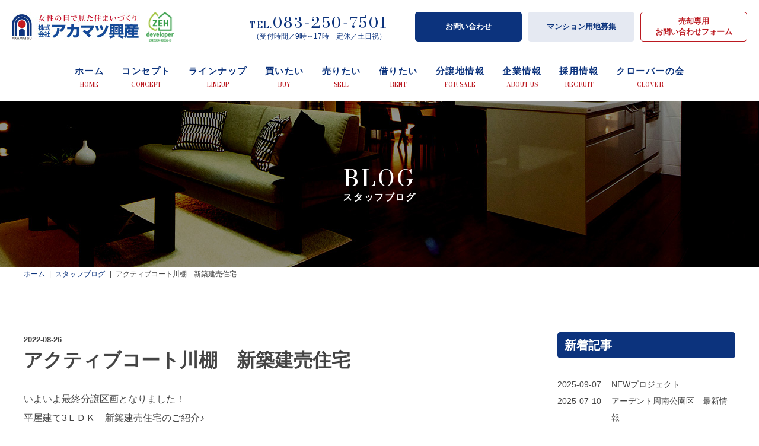

--- FILE ---
content_type: text/html; charset=UTF-8
request_url: https://akamatsukosan.com/blog/%E3%82%A2%E3%82%AF%E3%83%86%E3%82%A3%E3%83%96%E3%82%B3%E3%83%BC%E3%83%88%E5%B7%9D%E6%A3%9A%E3%80%80%E6%96%B0%E7%AF%89%E5%BB%BA%E5%A3%B2%E4%BD%8F%E5%AE%85/
body_size: 12457
content:
<!doctype html>
<html lang="ja">
<head>
	<meta charset="UTF-8">
	<meta name="format-detection" content="telephone=no"/>
	<meta name="viewport" content="width=device-width, initial-scale=1, user-scalable=no"/>
	<link rel="apple-touch-icon" sizes="152x152" href="https://akamatsukosan.com/wp/wp-content/themes/akamatsukosan/assets/favicons/apple-touch-icon.png">
	<link rel="icon" type="image/png" sizes="32x32" href="https://akamatsukosan.com/wp/wp-content/themes/akamatsukosan/assets/favicons/favicon-32x32.png">
	<link rel="icon" type="image/png" sizes="16x16" href="https://akamatsukosan.com/wp/wp-content/themes/akamatsukosan/assets/favicons/favicon-16x16.png">
	<link rel="manifest" href="https://akamatsukosan.com/wp/wp-content/themes/akamatsukosan/assets/favicons/site.webmanifest">
	<meta name="msapplication-TileColor" content="#da532c">
	<meta name="theme-color" content="#ffffff">
	<meta name='robots' content='index, follow, max-image-preview:large, max-snippet:-1, max-video-preview:-1' />

	<!-- This site is optimized with the Yoast SEO plugin v17.2 - https://yoast.com/wordpress/plugins/seo/ -->
	<title>アクティブコート川棚　新築建売住宅 - 株式会社アカマツ興産｜山口県下関市の分譲マンション「アーデントシリーズ」の販売</title>
	<link rel="canonical" href="https://akamatsukosan.com/blog/アクティブコート川棚　新築建売住宅/" />
	<meta property="og:locale" content="ja_JP" />
	<meta property="og:type" content="article" />
	<meta property="og:title" content="アクティブコート川棚　新築建売住宅 - 株式会社アカマツ興産｜山口県下関市の分譲マンション「アーデントシリーズ」の販売" />
	<meta property="og:description" content="いよいよ最終分譲区画となりました！ 平屋建て3ＬＤＫ　新築建売住宅のご紹介♪ 現在、" />
	<meta property="og:url" content="https://akamatsukosan.com/blog/アクティブコート川棚　新築建売住宅/" />
	<meta property="og:site_name" content="株式会社アカマツ興産｜山口県下関市の分譲マンション「アーデントシリーズ」の販売" />
	<meta property="og:image" content="https://akamatsukosan.com/wp/wp-content/uploads/2022/08/09b9215019470cf3dcd216ac52f62fba-345x259.jpeg" />
	<meta name="twitter:card" content="summary_large_image" />
	<script type="application/ld+json" class="yoast-schema-graph">{"@context":"https://schema.org","@graph":[{"@type":"WebSite","@id":"https://akamatsukosan.com/#website","url":"https://akamatsukosan.com/","name":"\u682a\u5f0f\u4f1a\u793e\u30a2\u30ab\u30de\u30c4\u8208\u7523\uff5c\u5c71\u53e3\u770c\u4e0b\u95a2\u5e02\u306e\u5206\u8b72\u30de\u30f3\u30b7\u30e7\u30f3\u300c\u30a2\u30fc\u30c7\u30f3\u30c8\u30b7\u30ea\u30fc\u30ba\u300d\u306e\u8ca9\u58f2","description":"\u5c71\u53e3\u770c\u4e0b\u95a2\u5e02\u306e\u682a\u5f0f\u4f1a\u793e\u30a2\u30ab\u30de\u30c4\u8208\u7523\u306f\u5206\u8b72\u30de\u30f3\u30b7\u30e7\u30f3\u300cARDENT\u300d\u30b7\u30ea\u30fc\u30ba\u304b\u3089\u6238\u5efa\u3066\u306e\u8ca9\u58f2\u307e\u3067\u3001\u5973\u6027\u306e\u76ee\u3067\u898b\u305f\u4f4f\u307e\u3044\u3065\u304f\u308a\u3092\u30b3\u30f3\u30bb\u30d7\u30c8\u3068\u3057\u305f\u4f4f\u5b85\u306e\u8ca9\u58f2\u3092\u884c\u3063\u3066\u304a\u308a\u307e\u3059\u3002\u307e\u305f\u3001\u4f4f\u3093\u3067\u304b\u3089\u306e\u304a\u4ed8\u304d\u5408\u3044\u3082\u5927\u5207\u306b\u8003\u3048\u3001\u30a2\u30d5\u30bf\u30fc\u30d5\u30a9\u30ed\u30fc\u306b\u3082\u6ce8\u529b\u3057\u3066\u304a\u308a\u307e\u3059\u3002","potentialAction":[{"@type":"SearchAction","target":{"@type":"EntryPoint","urlTemplate":"https://akamatsukosan.com/?s={search_term_string}"},"query-input":"required name=search_term_string"}],"inLanguage":"ja"},{"@type":"ImageObject","@id":"https://akamatsukosan.com/blog/%e3%82%a2%e3%82%af%e3%83%86%e3%82%a3%e3%83%96%e3%82%b3%e3%83%bc%e3%83%88%e5%b7%9d%e6%a3%9a%e3%80%80%e6%96%b0%e7%af%89%e5%bb%ba%e5%a3%b2%e4%bd%8f%e5%ae%85/#primaryimage","inLanguage":"ja","url":"https://akamatsukosan.com/wp/wp-content/uploads/2022/08/09b9215019470cf3dcd216ac52f62fba-345x259.jpeg","contentUrl":"https://akamatsukosan.com/wp/wp-content/uploads/2022/08/09b9215019470cf3dcd216ac52f62fba-345x259.jpeg"},{"@type":"WebPage","@id":"https://akamatsukosan.com/blog/%e3%82%a2%e3%82%af%e3%83%86%e3%82%a3%e3%83%96%e3%82%b3%e3%83%bc%e3%83%88%e5%b7%9d%e6%a3%9a%e3%80%80%e6%96%b0%e7%af%89%e5%bb%ba%e5%a3%b2%e4%bd%8f%e5%ae%85/#webpage","url":"https://akamatsukosan.com/blog/%e3%82%a2%e3%82%af%e3%83%86%e3%82%a3%e3%83%96%e3%82%b3%e3%83%bc%e3%83%88%e5%b7%9d%e6%a3%9a%e3%80%80%e6%96%b0%e7%af%89%e5%bb%ba%e5%a3%b2%e4%bd%8f%e5%ae%85/","name":"\u30a2\u30af\u30c6\u30a3\u30d6\u30b3\u30fc\u30c8\u5ddd\u68da\u3000\u65b0\u7bc9\u5efa\u58f2\u4f4f\u5b85 - \u682a\u5f0f\u4f1a\u793e\u30a2\u30ab\u30de\u30c4\u8208\u7523\uff5c\u5c71\u53e3\u770c\u4e0b\u95a2\u5e02\u306e\u5206\u8b72\u30de\u30f3\u30b7\u30e7\u30f3\u300c\u30a2\u30fc\u30c7\u30f3\u30c8\u30b7\u30ea\u30fc\u30ba\u300d\u306e\u8ca9\u58f2","isPartOf":{"@id":"https://akamatsukosan.com/#website"},"primaryImageOfPage":{"@id":"https://akamatsukosan.com/blog/%e3%82%a2%e3%82%af%e3%83%86%e3%82%a3%e3%83%96%e3%82%b3%e3%83%bc%e3%83%88%e5%b7%9d%e6%a3%9a%e3%80%80%e6%96%b0%e7%af%89%e5%bb%ba%e5%a3%b2%e4%bd%8f%e5%ae%85/#primaryimage"},"datePublished":"2022-08-26T02:53:11+00:00","dateModified":"2022-08-26T02:53:11+00:00","breadcrumb":{"@id":"https://akamatsukosan.com/blog/%e3%82%a2%e3%82%af%e3%83%86%e3%82%a3%e3%83%96%e3%82%b3%e3%83%bc%e3%83%88%e5%b7%9d%e6%a3%9a%e3%80%80%e6%96%b0%e7%af%89%e5%bb%ba%e5%a3%b2%e4%bd%8f%e5%ae%85/#breadcrumb"},"inLanguage":"ja","potentialAction":[{"@type":"ReadAction","target":["https://akamatsukosan.com/blog/%e3%82%a2%e3%82%af%e3%83%86%e3%82%a3%e3%83%96%e3%82%b3%e3%83%bc%e3%83%88%e5%b7%9d%e6%a3%9a%e3%80%80%e6%96%b0%e7%af%89%e5%bb%ba%e5%a3%b2%e4%bd%8f%e5%ae%85/"]}]},{"@type":"BreadcrumbList","@id":"https://akamatsukosan.com/blog/%e3%82%a2%e3%82%af%e3%83%86%e3%82%a3%e3%83%96%e3%82%b3%e3%83%bc%e3%83%88%e5%b7%9d%e6%a3%9a%e3%80%80%e6%96%b0%e7%af%89%e5%bb%ba%e5%a3%b2%e4%bd%8f%e5%ae%85/#breadcrumb","itemListElement":[{"@type":"ListItem","position":1,"name":"\u30db\u30fc\u30e0","item":"https://akamatsukosan.com/"},{"@type":"ListItem","position":2,"name":"\u30b9\u30bf\u30c3\u30d5\u30d6\u30ed\u30b0","item":"https://akamatsukosan.com/blog/"},{"@type":"ListItem","position":3,"name":"\u30a2\u30af\u30c6\u30a3\u30d6\u30b3\u30fc\u30c8\u5ddd\u68da\u3000\u65b0\u7bc9\u5efa\u58f2\u4f4f\u5b85"}]}]}</script>
	<!-- / Yoast SEO plugin. -->


<link rel="alternate" type="application/rss+xml" title="株式会社アカマツ興産｜山口県下関市の分譲マンション「アーデントシリーズ」の販売 &raquo; フィード" href="https://akamatsukosan.com/feed/" />
<link rel="alternate" type="application/rss+xml" title="株式会社アカマツ興産｜山口県下関市の分譲マンション「アーデントシリーズ」の販売 &raquo; コメントフィード" href="https://akamatsukosan.com/comments/feed/" />
<link rel="alternate" title="oEmbed (JSON)" type="application/json+oembed" href="https://akamatsukosan.com/wp-json/oembed/1.0/embed?url=https%3A%2F%2Fakamatsukosan.com%2Fblog%2F%25e3%2582%25a2%25e3%2582%25af%25e3%2583%2586%25e3%2582%25a3%25e3%2583%2596%25e3%2582%25b3%25e3%2583%25bc%25e3%2583%2588%25e5%25b7%259d%25e6%25a3%259a%25e3%2580%2580%25e6%2596%25b0%25e7%25af%2589%25e5%25bb%25ba%25e5%25a3%25b2%25e4%25bd%258f%25e5%25ae%2585%2F" />
<link rel="alternate" title="oEmbed (XML)" type="text/xml+oembed" href="https://akamatsukosan.com/wp-json/oembed/1.0/embed?url=https%3A%2F%2Fakamatsukosan.com%2Fblog%2F%25e3%2582%25a2%25e3%2582%25af%25e3%2583%2586%25e3%2582%25a3%25e3%2583%2596%25e3%2582%25b3%25e3%2583%25bc%25e3%2583%2588%25e5%25b7%259d%25e6%25a3%259a%25e3%2580%2580%25e6%2596%25b0%25e7%25af%2589%25e5%25bb%25ba%25e5%25a3%25b2%25e4%25bd%258f%25e5%25ae%2585%2F&#038;format=xml" />
<style id='wp-img-auto-sizes-contain-inline-css'>
img:is([sizes=auto i],[sizes^="auto," i]){contain-intrinsic-size:3000px 1500px}
/*# sourceURL=wp-img-auto-sizes-contain-inline-css */
</style>
<style id='wp-emoji-styles-inline-css'>

	img.wp-smiley, img.emoji {
		display: inline !important;
		border: none !important;
		box-shadow: none !important;
		height: 1em !important;
		width: 1em !important;
		margin: 0 0.07em !important;
		vertical-align: -0.1em !important;
		background: none !important;
		padding: 0 !important;
	}
/*# sourceURL=wp-emoji-styles-inline-css */
</style>
<style id='wp-block-library-inline-css'>
:root{--wp-block-synced-color:#7a00df;--wp-block-synced-color--rgb:122,0,223;--wp-bound-block-color:var(--wp-block-synced-color);--wp-editor-canvas-background:#ddd;--wp-admin-theme-color:#007cba;--wp-admin-theme-color--rgb:0,124,186;--wp-admin-theme-color-darker-10:#006ba1;--wp-admin-theme-color-darker-10--rgb:0,107,160.5;--wp-admin-theme-color-darker-20:#005a87;--wp-admin-theme-color-darker-20--rgb:0,90,135;--wp-admin-border-width-focus:2px}@media (min-resolution:192dpi){:root{--wp-admin-border-width-focus:1.5px}}.wp-element-button{cursor:pointer}:root .has-very-light-gray-background-color{background-color:#eee}:root .has-very-dark-gray-background-color{background-color:#313131}:root .has-very-light-gray-color{color:#eee}:root .has-very-dark-gray-color{color:#313131}:root .has-vivid-green-cyan-to-vivid-cyan-blue-gradient-background{background:linear-gradient(135deg,#00d084,#0693e3)}:root .has-purple-crush-gradient-background{background:linear-gradient(135deg,#34e2e4,#4721fb 50%,#ab1dfe)}:root .has-hazy-dawn-gradient-background{background:linear-gradient(135deg,#faaca8,#dad0ec)}:root .has-subdued-olive-gradient-background{background:linear-gradient(135deg,#fafae1,#67a671)}:root .has-atomic-cream-gradient-background{background:linear-gradient(135deg,#fdd79a,#004a59)}:root .has-nightshade-gradient-background{background:linear-gradient(135deg,#330968,#31cdcf)}:root .has-midnight-gradient-background{background:linear-gradient(135deg,#020381,#2874fc)}:root{--wp--preset--font-size--normal:16px;--wp--preset--font-size--huge:42px}.has-regular-font-size{font-size:1em}.has-larger-font-size{font-size:2.625em}.has-normal-font-size{font-size:var(--wp--preset--font-size--normal)}.has-huge-font-size{font-size:var(--wp--preset--font-size--huge)}.has-text-align-center{text-align:center}.has-text-align-left{text-align:left}.has-text-align-right{text-align:right}.has-fit-text{white-space:nowrap!important}#end-resizable-editor-section{display:none}.aligncenter{clear:both}.items-justified-left{justify-content:flex-start}.items-justified-center{justify-content:center}.items-justified-right{justify-content:flex-end}.items-justified-space-between{justify-content:space-between}.screen-reader-text{border:0;clip-path:inset(50%);height:1px;margin:-1px;overflow:hidden;padding:0;position:absolute;width:1px;word-wrap:normal!important}.screen-reader-text:focus{background-color:#ddd;clip-path:none;color:#444;display:block;font-size:1em;height:auto;left:5px;line-height:normal;padding:15px 23px 14px;text-decoration:none;top:5px;width:auto;z-index:100000}html :where(.has-border-color){border-style:solid}html :where([style*=border-top-color]){border-top-style:solid}html :where([style*=border-right-color]){border-right-style:solid}html :where([style*=border-bottom-color]){border-bottom-style:solid}html :where([style*=border-left-color]){border-left-style:solid}html :where([style*=border-width]){border-style:solid}html :where([style*=border-top-width]){border-top-style:solid}html :where([style*=border-right-width]){border-right-style:solid}html :where([style*=border-bottom-width]){border-bottom-style:solid}html :where([style*=border-left-width]){border-left-style:solid}html :where(img[class*=wp-image-]){height:auto;max-width:100%}:where(figure){margin:0 0 1em}html :where(.is-position-sticky){--wp-admin--admin-bar--position-offset:var(--wp-admin--admin-bar--height,0px)}@media screen and (max-width:600px){html :where(.is-position-sticky){--wp-admin--admin-bar--position-offset:0px}}

/*# sourceURL=wp-block-library-inline-css */
</style><style id='global-styles-inline-css'>
:root{--wp--preset--aspect-ratio--square: 1;--wp--preset--aspect-ratio--4-3: 4/3;--wp--preset--aspect-ratio--3-4: 3/4;--wp--preset--aspect-ratio--3-2: 3/2;--wp--preset--aspect-ratio--2-3: 2/3;--wp--preset--aspect-ratio--16-9: 16/9;--wp--preset--aspect-ratio--9-16: 9/16;--wp--preset--color--black: #000000;--wp--preset--color--cyan-bluish-gray: #abb8c3;--wp--preset--color--white: #ffffff;--wp--preset--color--pale-pink: #f78da7;--wp--preset--color--vivid-red: #cf2e2e;--wp--preset--color--luminous-vivid-orange: #ff6900;--wp--preset--color--luminous-vivid-amber: #fcb900;--wp--preset--color--light-green-cyan: #7bdcb5;--wp--preset--color--vivid-green-cyan: #00d084;--wp--preset--color--pale-cyan-blue: #8ed1fc;--wp--preset--color--vivid-cyan-blue: #0693e3;--wp--preset--color--vivid-purple: #9b51e0;--wp--preset--gradient--vivid-cyan-blue-to-vivid-purple: linear-gradient(135deg,rgb(6,147,227) 0%,rgb(155,81,224) 100%);--wp--preset--gradient--light-green-cyan-to-vivid-green-cyan: linear-gradient(135deg,rgb(122,220,180) 0%,rgb(0,208,130) 100%);--wp--preset--gradient--luminous-vivid-amber-to-luminous-vivid-orange: linear-gradient(135deg,rgb(252,185,0) 0%,rgb(255,105,0) 100%);--wp--preset--gradient--luminous-vivid-orange-to-vivid-red: linear-gradient(135deg,rgb(255,105,0) 0%,rgb(207,46,46) 100%);--wp--preset--gradient--very-light-gray-to-cyan-bluish-gray: linear-gradient(135deg,rgb(238,238,238) 0%,rgb(169,184,195) 100%);--wp--preset--gradient--cool-to-warm-spectrum: linear-gradient(135deg,rgb(74,234,220) 0%,rgb(151,120,209) 20%,rgb(207,42,186) 40%,rgb(238,44,130) 60%,rgb(251,105,98) 80%,rgb(254,248,76) 100%);--wp--preset--gradient--blush-light-purple: linear-gradient(135deg,rgb(255,206,236) 0%,rgb(152,150,240) 100%);--wp--preset--gradient--blush-bordeaux: linear-gradient(135deg,rgb(254,205,165) 0%,rgb(254,45,45) 50%,rgb(107,0,62) 100%);--wp--preset--gradient--luminous-dusk: linear-gradient(135deg,rgb(255,203,112) 0%,rgb(199,81,192) 50%,rgb(65,88,208) 100%);--wp--preset--gradient--pale-ocean: linear-gradient(135deg,rgb(255,245,203) 0%,rgb(182,227,212) 50%,rgb(51,167,181) 100%);--wp--preset--gradient--electric-grass: linear-gradient(135deg,rgb(202,248,128) 0%,rgb(113,206,126) 100%);--wp--preset--gradient--midnight: linear-gradient(135deg,rgb(2,3,129) 0%,rgb(40,116,252) 100%);--wp--preset--font-size--small: 13px;--wp--preset--font-size--medium: 20px;--wp--preset--font-size--large: 36px;--wp--preset--font-size--x-large: 42px;--wp--preset--spacing--20: 0.44rem;--wp--preset--spacing--30: 0.67rem;--wp--preset--spacing--40: 1rem;--wp--preset--spacing--50: 1.5rem;--wp--preset--spacing--60: 2.25rem;--wp--preset--spacing--70: 3.38rem;--wp--preset--spacing--80: 5.06rem;--wp--preset--shadow--natural: 6px 6px 9px rgba(0, 0, 0, 0.2);--wp--preset--shadow--deep: 12px 12px 50px rgba(0, 0, 0, 0.4);--wp--preset--shadow--sharp: 6px 6px 0px rgba(0, 0, 0, 0.2);--wp--preset--shadow--outlined: 6px 6px 0px -3px rgb(255, 255, 255), 6px 6px rgb(0, 0, 0);--wp--preset--shadow--crisp: 6px 6px 0px rgb(0, 0, 0);}:where(.is-layout-flex){gap: 0.5em;}:where(.is-layout-grid){gap: 0.5em;}body .is-layout-flex{display: flex;}.is-layout-flex{flex-wrap: wrap;align-items: center;}.is-layout-flex > :is(*, div){margin: 0;}body .is-layout-grid{display: grid;}.is-layout-grid > :is(*, div){margin: 0;}:where(.wp-block-columns.is-layout-flex){gap: 2em;}:where(.wp-block-columns.is-layout-grid){gap: 2em;}:where(.wp-block-post-template.is-layout-flex){gap: 1.25em;}:where(.wp-block-post-template.is-layout-grid){gap: 1.25em;}.has-black-color{color: var(--wp--preset--color--black) !important;}.has-cyan-bluish-gray-color{color: var(--wp--preset--color--cyan-bluish-gray) !important;}.has-white-color{color: var(--wp--preset--color--white) !important;}.has-pale-pink-color{color: var(--wp--preset--color--pale-pink) !important;}.has-vivid-red-color{color: var(--wp--preset--color--vivid-red) !important;}.has-luminous-vivid-orange-color{color: var(--wp--preset--color--luminous-vivid-orange) !important;}.has-luminous-vivid-amber-color{color: var(--wp--preset--color--luminous-vivid-amber) !important;}.has-light-green-cyan-color{color: var(--wp--preset--color--light-green-cyan) !important;}.has-vivid-green-cyan-color{color: var(--wp--preset--color--vivid-green-cyan) !important;}.has-pale-cyan-blue-color{color: var(--wp--preset--color--pale-cyan-blue) !important;}.has-vivid-cyan-blue-color{color: var(--wp--preset--color--vivid-cyan-blue) !important;}.has-vivid-purple-color{color: var(--wp--preset--color--vivid-purple) !important;}.has-black-background-color{background-color: var(--wp--preset--color--black) !important;}.has-cyan-bluish-gray-background-color{background-color: var(--wp--preset--color--cyan-bluish-gray) !important;}.has-white-background-color{background-color: var(--wp--preset--color--white) !important;}.has-pale-pink-background-color{background-color: var(--wp--preset--color--pale-pink) !important;}.has-vivid-red-background-color{background-color: var(--wp--preset--color--vivid-red) !important;}.has-luminous-vivid-orange-background-color{background-color: var(--wp--preset--color--luminous-vivid-orange) !important;}.has-luminous-vivid-amber-background-color{background-color: var(--wp--preset--color--luminous-vivid-amber) !important;}.has-light-green-cyan-background-color{background-color: var(--wp--preset--color--light-green-cyan) !important;}.has-vivid-green-cyan-background-color{background-color: var(--wp--preset--color--vivid-green-cyan) !important;}.has-pale-cyan-blue-background-color{background-color: var(--wp--preset--color--pale-cyan-blue) !important;}.has-vivid-cyan-blue-background-color{background-color: var(--wp--preset--color--vivid-cyan-blue) !important;}.has-vivid-purple-background-color{background-color: var(--wp--preset--color--vivid-purple) !important;}.has-black-border-color{border-color: var(--wp--preset--color--black) !important;}.has-cyan-bluish-gray-border-color{border-color: var(--wp--preset--color--cyan-bluish-gray) !important;}.has-white-border-color{border-color: var(--wp--preset--color--white) !important;}.has-pale-pink-border-color{border-color: var(--wp--preset--color--pale-pink) !important;}.has-vivid-red-border-color{border-color: var(--wp--preset--color--vivid-red) !important;}.has-luminous-vivid-orange-border-color{border-color: var(--wp--preset--color--luminous-vivid-orange) !important;}.has-luminous-vivid-amber-border-color{border-color: var(--wp--preset--color--luminous-vivid-amber) !important;}.has-light-green-cyan-border-color{border-color: var(--wp--preset--color--light-green-cyan) !important;}.has-vivid-green-cyan-border-color{border-color: var(--wp--preset--color--vivid-green-cyan) !important;}.has-pale-cyan-blue-border-color{border-color: var(--wp--preset--color--pale-cyan-blue) !important;}.has-vivid-cyan-blue-border-color{border-color: var(--wp--preset--color--vivid-cyan-blue) !important;}.has-vivid-purple-border-color{border-color: var(--wp--preset--color--vivid-purple) !important;}.has-vivid-cyan-blue-to-vivid-purple-gradient-background{background: var(--wp--preset--gradient--vivid-cyan-blue-to-vivid-purple) !important;}.has-light-green-cyan-to-vivid-green-cyan-gradient-background{background: var(--wp--preset--gradient--light-green-cyan-to-vivid-green-cyan) !important;}.has-luminous-vivid-amber-to-luminous-vivid-orange-gradient-background{background: var(--wp--preset--gradient--luminous-vivid-amber-to-luminous-vivid-orange) !important;}.has-luminous-vivid-orange-to-vivid-red-gradient-background{background: var(--wp--preset--gradient--luminous-vivid-orange-to-vivid-red) !important;}.has-very-light-gray-to-cyan-bluish-gray-gradient-background{background: var(--wp--preset--gradient--very-light-gray-to-cyan-bluish-gray) !important;}.has-cool-to-warm-spectrum-gradient-background{background: var(--wp--preset--gradient--cool-to-warm-spectrum) !important;}.has-blush-light-purple-gradient-background{background: var(--wp--preset--gradient--blush-light-purple) !important;}.has-blush-bordeaux-gradient-background{background: var(--wp--preset--gradient--blush-bordeaux) !important;}.has-luminous-dusk-gradient-background{background: var(--wp--preset--gradient--luminous-dusk) !important;}.has-pale-ocean-gradient-background{background: var(--wp--preset--gradient--pale-ocean) !important;}.has-electric-grass-gradient-background{background: var(--wp--preset--gradient--electric-grass) !important;}.has-midnight-gradient-background{background: var(--wp--preset--gradient--midnight) !important;}.has-small-font-size{font-size: var(--wp--preset--font-size--small) !important;}.has-medium-font-size{font-size: var(--wp--preset--font-size--medium) !important;}.has-large-font-size{font-size: var(--wp--preset--font-size--large) !important;}.has-x-large-font-size{font-size: var(--wp--preset--font-size--x-large) !important;}
/*# sourceURL=global-styles-inline-css */
</style>

<style id='classic-theme-styles-inline-css'>
/*! This file is auto-generated */
.wp-block-button__link{color:#fff;background-color:#32373c;border-radius:9999px;box-shadow:none;text-decoration:none;padding:calc(.667em + 2px) calc(1.333em + 2px);font-size:1.125em}.wp-block-file__button{background:#32373c;color:#fff;text-decoration:none}
/*# sourceURL=/wp-includes/css/classic-themes.min.css */
</style>
<link rel='stylesheet' id='akamatsukosan-style-shared-css' href='https://akamatsukosan.com/wp/wp-content/themes/akamatsukosan/assets/css/shared.css?ver=1.0.0' media='all' />
<link rel='stylesheet' id='akamatsukosan-style-css' href='https://akamatsukosan.com/wp/wp-content/themes/akamatsukosan/style.css?ver=1.0.0' media='all' />
<link rel="https://api.w.org/" href="https://akamatsukosan.com/wp-json/" /><link rel="alternate" title="JSON" type="application/json" href="https://akamatsukosan.com/wp-json/wp/v2/blog/2779" /><link rel="EditURI" type="application/rsd+xml" title="RSD" href="https://akamatsukosan.com/wp/xmlrpc.php?rsd" />
<meta name="generator" content="WordPress 6.9" />
<link rel='shortlink' href='https://akamatsukosan.com/?p=2779' />
<style>.recentcomments a{display:inline !important;padding:0 !important;margin:0 !important;}</style>	<script>
		(function(i,s,o,g,r,a,m){i['GoogleAnalyticsObject']=r;i[r]=i[r]||function(){
		(i[r].q=i[r].q||[]).push(arguments)},i[r].l=1*new Date();a=s.createElement(o),
		m=s.getElementsByTagName(o)[0];a.async=1;a.src=g;m.parentNode.insertBefore(a,m)
		})(window,document,'script','https://www.google-analytics.com/analytics.js','ga');

		ga('create', 'UA-62451061-1', 'auto');
		ga('send', 'pageview');

	</script>
</head>

<body class="wp-singular blog-template-default single single-blog postid-2779 wp-theme-akamatsukosan">
<div class="wrapper" id="wrapper">
	

			<header class="site-header"><a class="site-header__logo hover-alpha" href="https://akamatsukosan.com/"><img src="https://akamatsukosan.com/wp/wp-content/themes/akamatsukosan/assets/img/shared/logo.jpg" alt="女性の目で見た住まいづくり 株式会社アカマツ興産"/></a>
			<a class="site-header__zeh hover-alpha" href="https://akamatsukosan.com/zeh/"><img src="https://akamatsukosan.com/wp/wp-content/themes/akamatsukosan/assets/img/shared/zeh.png" alt="ZEH developer ZM2024-00262-D"></a>
				<div class="site-header__tel h-tel"><a class="h-tel__link" href="tel:083-250-7501"><small>TEL.</small><span>083-250-7501</span></a>
					<p class="h-tel__text">（受付時間／9時～17時　定休／土日祝）</p>
				</div>
				<div class="site-header__mail h-mail"><a class="h-mail__btn" href="https://akamatsukosan.com/contact/">お問い合わせ</a></div>
				<div class="site-header__request h-request"><a class="h-request__btn" href="https://akamatsukosan.com/land-recruitment/">マンション用地募集</a></div>
				<div class="site-header__contact h-contact"><a class="h-contact__btn" href="https://akamatsukosan.com/sell/contact/">売却専用<br/>お問い合わせフォーム</a></div>
			</header>
			<button class="menubtn" role="button" aria-controls="glnav" id="nav-togglebtn"><i class="menubtn__bar--top"></i><i class="menubtn__bar--middle"></i><i class="menubtn__bar--bottom"></i></button>
			<nav class="glnav" id="glnav">
				<div class="glnav__inner">
					<div class="glmenu">
						<div class="glmenu__item"><a class="glmenu__link" href="https://akamatsukosan.com/"><span class="glmenu__in"><span class="glmenu__jp">ホーム</span><span class="glmenu__en">HOME</span></span></a></div>
						<div class="glmenu__item" aria-controls="subnav-concept"><a class="glmenu__link" href="https://akamatsukosan.com/concept/"><span class="glmenu__in"><span class="glmenu__jp">コンセプト</span><span class="glmenu__en">Concept</span></span></a>
							<div class="subnav" id="subnav-concept">
								<ul class="submenu">
									<li class="submenu__item display-none-pc"><a class="submenu__link" href="https://akamatsukosan.com/concept/">コンセプト</a></li>
									<li class="submenu__item"><a class="submenu__link" href="https://akamatsukosan.com/concept/soft/">SOFT（優しくあること）</a></li>
									<li class="submenu__item"><a class="submenu__link" href="https://akamatsukosan.com/concept/special/">SPECIAL（特別であること）</a></li>
									<li class="submenu__item"><a class="submenu__link" href="https://akamatsukosan.com/concept/speedy/">SPEEDY（迅速であること）</a></li>
									<li class="submenu__item"><a class="submenu__link" href="https://akamatsukosan.com/concept/safety/">SAFETY（安全であること）</a></li>
								</ul>
							</div>
						</div>
						<div class="glmenu__item" aria-controls="subnav-lineup"><a class="glmenu__link" href="https://akamatsukosan.com/lineup/"><span class="glmenu__in"><span class="glmenu__jp">ラインナップ</span><span class="glmenu__en">Lineup</span></span></a>
							<div class="subnav" id="subnav-lineup">
								<ul class="submenu">
									<li class="submenu__item display-none-pc"><a class="submenu__link" href="https://akamatsukosan.com/lineup/">ラインナップ</a></li>
									<li class="submenu__item"><a class="submenu__link" href="https://akamatsukosan.com/lineup/ardent/">ARDENTシリーズ</a></li>
									<li class="submenu__item"><a class="submenu__link" href="https://akamatsukosan.com/lineup/bellfit/">BELLFITシリーズ</a></li>
								</ul>
							</div>
						</div>
						<div class="glmenu__item" aria-controls="subnav-buy"><a class="glmenu__link" href="https://akamatsukosan.com/buy/"><span class="glmenu__in"><span class="glmenu__jp">買いたい</span><span class="glmenu__en">Buy</span></span></a>
							<div class="subnav" id="subnav-buy">
								<ul class="submenu">
									<li class="submenu__item display-none-pc"><a class="submenu__link" href="https://akamatsukosan.com/buy/">買いたい</a></li>
									<li class="submenu__item"><a class="submenu__link" href="https://akamatsukosan.com/lineup/ardent/">新築分譲マンション</a></li>
									<li class="submenu__item"><a class="submenu__link" href="https://akamatsukosan.com/buy/used/">仲介物件</a></li>
									<li class="submenu__item"><a class="submenu__link" href="https://akamatsukosan.com/#">分譲宅地・建売住宅（現在物件はありません）</a></li>
								</ul>
							</div>
						</div>
						<div class="glmenu__item" aria-controls="subnav-sell"><a class="glmenu__link" href="https://akamatsukosan.com/sell/"><span class="glmenu__in"><span class="glmenu__jp">売りたい</span><span class="glmenu__en">Sell</span></span></a>
							<div class="subnav" id="subnav-sell">
								<ul class="submenu">
									<li class="submenu__item display-none-pc"><a class="submenu__link" href="https://akamatsukosan.com/sell/">売りたい</a></li>
									<li class="submenu__item"><a class="submenu__link" href="https://akamatsukosan.com/sell/contact/">売却専用お問い合わせフォーム</a></li>
								</ul>
							</div>
						</div>
						<div class="glmenu__item" aria-controls="subnav-rent"><a class="glmenu__link" href="https://akamatsukosan.com/rent/"><span class="glmenu__in"><span class="glmenu__jp">借りたい</span><span class="glmenu__en">Rent</span></span></a>
							<div class="subnav" id="subnav-rent">
								<ul class="submenu">
									<li class="submenu__item display-none-pc"><a class="submenu__link" href="https://akamatsukosan.com/rent/">借りたい</a></li>
									<li class="submenu__item"><a class="submenu__link" href="https://akamatsukosan.com/rent/estate/">賃貸物件</a></li>
								</ul>
							</div>
						</div>
						<div class="glmenu__item" aria-controls="subnav-sales"><a class="glmenu__link" href="https://akamatsukosan.com/#"><span class="glmenu__in"><span class="glmenu__jp">分譲地情報</span><span class="glmenu__en">For sale</span></span></a>
							<div class="subnav" id="subnav-sales">
								<ul class="submenu">
									<li class="submenu__item" style="color:#fff;"><span class="submenu__link">現在物件はありません</span></li>
									<!--<li class="submenu__item display-none-pc"><a class="submenu__link" href="https://akamatsukosan.com/sales/">分譲地情報</a></li>
									<li class="submenu__item"><a class="submenu__link" href="https://akamatsukosan.com/sales/lots/top/">アクティブコート川棚</a></li>
									<li class="submenu__item"><a class="submenu__link" href="https://akamatsukosan.com/sales/news/">新着情報</a></li>
									<li class="submenu__item"><a class="submenu__link" href="https://akamatsukosan.com/sales/lots/top/?view=block">区画情報</a></li>
									<li class="submenu__item"><a class="submenu__link" href="https://akamatsukosan.com/sales/lots/top/?view=location">ロケーション</a></li>
									<li class="submenu__item"><a class="submenu__link" href="https://akamatsukosan.com/sales/lots/top/?view=detail">物件詳細</a></li>
									<li class="submenu__item"><a class="submenu__link" href="https://akamatsukosan.com/sales/contact/">資料請求・お問い合わせ</a></li>-->
								</ul>
							</div>
						</div>
            <div class="glmenu__item" aria-controls="subnav-company"><a class="glmenu__link" href="https://akamatsukosan.com/company/"><span class="glmenu__in"><span class="glmenu__jp">企業情報</span><span class="glmenu__en">About us</span></span></a>
              <div class="subnav" id="subnav-company">
                <ul class="submenu">

                  <li class="submenu__item"><a class="submenu__link" href="https://akamatsukosan.com/company/">企業情報</a></li>
                  <li class="submenu__item"><a class="submenu__link" href="https://akamatsukosan.com/company/ardent-series/">アーデントシリーズの系譜</a></li>
                  <li class="submenu__item"><a class="submenu__link" href="https://akamatsukosan.com/works/">施工実績</a></li>
                  <li class="submenu__item"><a class="submenu__link" href="https://akamatsukosan.com/zeh/">ZEHへの取組み</a></li>
                  <!-- <li class="submenu__item"><a class="submenu__link" href="https://akamatsukosan.com/company/message/">代表挨拶</a></li> -->
                  <!-- <li class="submenu__item"><a class="submenu__link" href="https://akamatsukosan.com/company/staff/">スタッフ紹介</a></li> -->
                </ul>
              </div>
            </div>
						<!-- <div class="glmenu__item" aria-controls="subnav-company"><a class="glmenu__link" href="https://akamatsukosan.com/company/"><span class="glmenu__in"><span class="glmenu__jp">企業情報</span><span class="glmenu__en">About us</span></span></a>
							<div class="subnav" id="subnav-company">
								<ul class="submenu">
									<li class="submenu__item display-none-pc"><a class="submenu__link" href="https://akamatsukosan.com/company/">企業情報</a></li>

								</ul>
							</div>
						</div> -->
						<div class="glmenu__item"><a class="glmenu__link" href="https://akamatsukosan.com/recruit/"><span class="glmenu__in"><span class="glmenu__jp">採用情報</span><span class="glmenu__en">Recruit</span></span></a></div>
						<div class="glmenu__item"><a class="glmenu__link" href="https://akamatsukosan.com/clover/"><span class="glmenu__in"><span class="glmenu__jp">クローバーの会</span><span class="glmenu__en">Clover</span></span></a></div>
					</div>
				</div>
			</nav>
						<h1 class="page-header">
	<picture class="page-header__bg">
		<source media="(min-width:901px)" srcset="https://akamatsukosan.com/wp/wp-content/themes/akamatsukosan/assets/img/blog/img-pageheader.jpg"/>
		<source media="(max-width:900px)" srcset="https://akamatsukosan.com/wp/wp-content/themes/akamatsukosan/assets/img/blog/img-pageheader@mobile.jpg"/><img class="ofi" src="https://akamatsukosan.com/wp/wp-content/themes/akamatsukosan/assets/img/blog/img-pageheader@mobile.jpg" alt=""/>
	</picture><span class="page-header__text color-white"><span class="page-header__en">BLOG</span><span class="page-header__jp">スタッフブログ</span></span>
</h1>
<nav class="bread">
	<ul class="bread__list">
		<!-- Breadcrumb NavXT 6.6.0 -->
<li class="home bread__item"><span property="itemListElement" typeof="ListItem"><a property="item" typeof="WebPage" title="株式会社アカマツ興産｜山口県下関市の分譲マンション「アーデントシリーズ」の販売." href="https://akamatsukosan.com" class="home" ><span property="name">ホーム</span></a><meta property="position" content="1"></span></li>
<li class="post post-blog-archive bread__item"><span property="itemListElement" typeof="ListItem"><a property="item" typeof="WebPage" title="Go to スタッフブログ." href="https://akamatsukosan.com/blog/" class="post post-blog-archive" ><span property="name">スタッフブログ</span></a><meta property="position" content="2"></span></li>
<li class="post post-blog current-item bread__item active" aria-current="page"><span property="itemListElement" typeof="ListItem"><span property="name" class="post post-blog current-item">アクティブコート川棚　新築建売住宅</span><meta property="url" content="https://akamatsukosan.com/blog/%e3%82%a2%e3%82%af%e3%83%86%e3%82%a3%e3%83%96%e3%82%b3%e3%83%bc%e3%83%88%e5%b7%9d%e6%a3%9a%e3%80%80%e6%96%b0%e7%af%89%e5%bb%ba%e5%a3%b2%e4%bd%8f%e5%ae%85/"><meta property="position" content="3"></span></li>
	</ul>
</nav>
			<main class="main">
<div class="grid-container container">
		
<article id="post-2779" class="grid-container__main post-article post-2779 blog type-blog status-publish hentry">

	<header class="post-article__header">
		<p class="post-article__date">2022-08-26</p>
		<h1 class="post-article__title">アクティブコート川棚　新築建売住宅</h1>
	</header>
	<div class="post-article__content entry-content">
	<p>いよいよ最終分譲区画となりました！</p>
<p>平屋建て3ＬＤＫ　新築建売住宅のご紹介♪</p>
<p>現在、建築に取り掛かり、先日棟上げを行いました。</p>
<p><img fetchpriority="high" decoding="async" class="alignnone size-medium wp-image-2780" src="https://akamatsukosan.com/wp/wp-content/uploads/2022/08/09b9215019470cf3dcd216ac52f62fba-345x259.jpeg" alt="" width="345" height="259" srcset="https://akamatsukosan.com/wp/wp-content/uploads/2022/08/09b9215019470cf3dcd216ac52f62fba-345x259.jpeg 345w, https://akamatsukosan.com/wp/wp-content/uploads/2022/08/09b9215019470cf3dcd216ac52f62fba-400x300.jpeg 400w, https://akamatsukosan.com/wp/wp-content/uploads/2022/08/09b9215019470cf3dcd216ac52f62fba-rotated.jpeg 640w" sizes="(max-width: 345px) 100vw, 345px" /></p>
<p>98.75㎡と広々とした平屋です。</p>
<p>家族が集うＬＤＫは約23帖もあり、キッチン続きの</p>
<p>ダイニングテーブルを可能にした間取りです♪</p>
<p><img decoding="async" class="alignnone size-medium wp-image-2772" src="https://akamatsukosan.com/wp/wp-content/uploads/2022/04/e1dd4992a739c988422c4ff3087d4ece-356x259.jpg" alt="" width="356" height="259" srcset="https://akamatsukosan.com/wp/wp-content/uploads/2022/04/e1dd4992a739c988422c4ff3087d4ece-356x259.jpg 356w, https://akamatsukosan.com/wp/wp-content/uploads/2022/04/e1dd4992a739c988422c4ff3087d4ece-1024x745.jpg 1024w, https://akamatsukosan.com/wp/wp-content/uploads/2022/04/e1dd4992a739c988422c4ff3087d4ece-768x559.jpg 768w, https://akamatsukosan.com/wp/wp-content/uploads/2022/04/e1dd4992a739c988422c4ff3087d4ece.jpg 1100w" sizes="(max-width: 356px) 100vw, 356px" /></p>
<p>収納もたっぷり、シューズクロクもありますよ♪</p>
<p>令和4年11月頃の完成を目指し建築中です。</p>
<p>限定1邸2,980万円！</p>
<p>豊浦町でお探しの方、お早めにお問い合わせください！</p>
	</div><a class="btn-t1 mg-x-auto" href="https://akamatsukosan.com/blog/">一覧に戻る</a>
</article>		
<aside class="grid-container__aside aside">
											<div class="aside__item">
				<h2 class="aside__title">新着記事</h2>
				<ul class="aside__list">
												<li class="asidelist__item"><small class="asidelist__date">2025-09-07</small><a class="asidelist__link" href="https://akamatsukosan.com/blog/new%e3%83%97%e3%83%ad%e3%82%b8%e3%82%a7%e3%82%af%e3%83%88/">NEWプロジェクト</a></li>
												<li class="asidelist__item"><small class="asidelist__date">2025-07-10</small><a class="asidelist__link" href="https://akamatsukosan.com/blog/13009/">アーデント周南公園区　最新情報</a></li>
												<li class="asidelist__item"><small class="asidelist__date">2025-03-01</small><a class="asidelist__link" href="https://akamatsukosan.com/blog/%e3%82%a2%e3%83%bc%e3%83%87%e3%83%b3%e3%83%88%e5%91%a8%e5%8d%97%e5%85%ac%e5%9c%92%e5%8c%ba%e3%80%80%e5%a5%bd%e8%a9%95%e5%88%86%e8%ad%b2%e4%b8%ad%ef%bc%81%ef%bc%81/">アーデント周南公園区　好評分譲中！！</a></li>
												<li class="asidelist__item"><small class="asidelist__date">2024-12-08</small><a class="asidelist__link" href="https://akamatsukosan.com/blog/%e5%91%a8%e5%8d%97%e3%82%a4%e3%83%ab%e3%83%9f%e3%83%8d%e3%83%bc%e3%82%b7%e3%83%a7%e3%83%b3%e2%9c%a8/">周南イルミネーション✨</a></li>
												<li class="asidelist__item"><small class="asidelist__date">2024-11-10</small><a class="asidelist__link" href="https://akamatsukosan.com/blog/%e3%81%99%e3%81%a3%e3%81%8b%e3%82%8a%e7%a7%8b%e3%81%ab%e3%81%aa%e3%82%8a%e3%81%be%e3%81%97%e3%81%9f/">すっかり秋になりました</a></li>
								</ul>
			</div>

	              <div class="aside__item">
                <h2 class="aside__title">月間アーカイブ</h2>
								<ul class="asidemonth">
									<li class="asidemonth__item"><a class="asidemonth__link" href='https://akamatsukosan.com/date/2025/09/?post_type=blog'>2025-9</a></li>
	<li class="asidemonth__item"><a class="asidemonth__link" href='https://akamatsukosan.com/date/2025/07/?post_type=blog'>2025-7</a></li>
	<li class="asidemonth__item"><a class="asidemonth__link" href='https://akamatsukosan.com/date/2025/03/?post_type=blog'>2025-3</a></li>
	<li class="asidemonth__item"><a class="asidemonth__link" href='https://akamatsukosan.com/date/2024/12/?post_type=blog'>2024-12</a></li>
	<li class="asidemonth__item"><a class="asidemonth__link" href='https://akamatsukosan.com/date/2024/11/?post_type=blog'>2024-11</a></li>
	<li class="asidemonth__item"><a class="asidemonth__link" href='https://akamatsukosan.com/date/2024/10/?post_type=blog'>2024-10</a></li>
	<li class="asidemonth__item"><a class="asidemonth__link" href='https://akamatsukosan.com/date/2024/07/?post_type=blog'>2024-7</a></li>
	<li class="asidemonth__item"><a class="asidemonth__link" href='https://akamatsukosan.com/date/2024/05/?post_type=blog'>2024-5</a></li>
	<li class="asidemonth__item"><a class="asidemonth__link" href='https://akamatsukosan.com/date/2024/04/?post_type=blog'>2024-4</a></li>
	<li class="asidemonth__item"><a class="asidemonth__link" href='https://akamatsukosan.com/date/2024/03/?post_type=blog'>2024-3</a></li>
	<li class="asidemonth__item"><a class="asidemonth__link" href='https://akamatsukosan.com/date/2024/02/?post_type=blog'>2024-2</a></li>
	<li class="asidemonth__item"><a class="asidemonth__link" href='https://akamatsukosan.com/date/2024/01/?post_type=blog'>2024-1</a></li>
	<li class="asidemonth__item"><a class="asidemonth__link" href='https://akamatsukosan.com/date/2023/12/?post_type=blog'>2023-12</a></li>
	<li class="asidemonth__item"><a class="asidemonth__link" href='https://akamatsukosan.com/date/2023/11/?post_type=blog'>2023-11</a></li>
	<li class="asidemonth__item"><a class="asidemonth__link" href='https://akamatsukosan.com/date/2023/10/?post_type=blog'>2023-10</a></li>
	<li class="asidemonth__item"><a class="asidemonth__link" href='https://akamatsukosan.com/date/2023/09/?post_type=blog'>2023-9</a></li>
	<li class="asidemonth__item"><a class="asidemonth__link" href='https://akamatsukosan.com/date/2023/08/?post_type=blog'>2023-8</a></li>
	<li class="asidemonth__item"><a class="asidemonth__link" href='https://akamatsukosan.com/date/2023/07/?post_type=blog'>2023-7</a></li>
	<li class="asidemonth__item"><a class="asidemonth__link" href='https://akamatsukosan.com/date/2023/06/?post_type=blog'>2023-6</a></li>
	<li class="asidemonth__item"><a class="asidemonth__link" href='https://akamatsukosan.com/date/2023/05/?post_type=blog'>2023-5</a></li>
	<li class="asidemonth__item"><a class="asidemonth__link" href='https://akamatsukosan.com/date/2023/04/?post_type=blog'>2023-4</a></li>
	<li class="asidemonth__item"><a class="asidemonth__link" href='https://akamatsukosan.com/date/2023/03/?post_type=blog'>2023-3</a></li>
	<li class="asidemonth__item"><a class="asidemonth__link" href='https://akamatsukosan.com/date/2023/02/?post_type=blog'>2023-2</a></li>
	<li class="asidemonth__item"><a class="asidemonth__link" href='https://akamatsukosan.com/date/2023/01/?post_type=blog'>2023-1</a></li>
	<li class="asidemonth__item"><a class="asidemonth__link" href='https://akamatsukosan.com/date/2022/12/?post_type=blog'>2022-12</a></li>
	<li class="asidemonth__item"><a class="asidemonth__link" href='https://akamatsukosan.com/date/2022/11/?post_type=blog'>2022-11</a></li>
	<li class="asidemonth__item"><a class="asidemonth__link" href='https://akamatsukosan.com/date/2022/09/?post_type=blog'>2022-9</a></li>
	<li class="asidemonth__item"><a class="asidemonth__link" href='https://akamatsukosan.com/date/2022/08/?post_type=blog'>2022-8</a></li>
	<li class="asidemonth__item"><a class="asidemonth__link" href='https://akamatsukosan.com/date/2022/06/?post_type=blog'>2022-6</a></li>
	<li class="asidemonth__item"><a class="asidemonth__link" href='https://akamatsukosan.com/date/2022/04/?post_type=blog'>2022-4</a></li>
	<li class="asidemonth__item"><a class="asidemonth__link" href='https://akamatsukosan.com/date/2022/03/?post_type=blog'>2022-3</a></li>
	<li class="asidemonth__item"><a class="asidemonth__link" href='https://akamatsukosan.com/date/2022/02/?post_type=blog'>2022-2</a></li>
	<li class="asidemonth__item"><a class="asidemonth__link" href='https://akamatsukosan.com/date/2022/01/?post_type=blog'>2022-1</a></li>
	<li class="asidemonth__item"><a class="asidemonth__link" href='https://akamatsukosan.com/date/2021/12/?post_type=blog'>2021-12</a></li>
	<li class="asidemonth__item"><a class="asidemonth__link" href='https://akamatsukosan.com/date/2021/11/?post_type=blog'>2021-11</a></li>
	<li class="asidemonth__item"><a class="asidemonth__link" href='https://akamatsukosan.com/date/2021/10/?post_type=blog'>2021-10</a></li>
	<li class="asidemonth__item"><a class="asidemonth__link" href='https://akamatsukosan.com/date/2021/07/?post_type=blog'>2021-7</a></li>
	<li class="asidemonth__item"><a class="asidemonth__link" href='https://akamatsukosan.com/date/2021/06/?post_type=blog'>2021-6</a></li>
                </ul>
              </div>
            </aside>
	</div><!-- #main -->

<hr class="spacer">
        <section class="contactus">
	<div class="contactus__container">
		<h2 class="title-t3"><span class="title-t3__jp">お問い合わせ・資料請求</span><span class="title-t3__en">Contact</span></h2>
		<div class="contactus__tel"><a href="tel:083-250-7501"><small>TEL.</small><span>083-250-7501</span></a></div>
		<p class="contactus__hour">（受付時間／9時～17時　定休／土日祝）</p>
		<div class="contactus__btns">
			<div class="contactus__btn h-mail"><a class="h-mail__btn" href="https://akamatsukosan.com/contact/">お問い合わせ</a></div>
			<div class="contactus__btn h-request"><a class="h-request__btn" href="https://akamatsukosan.com/land-recruitment/">マンション用地募集</a></div>
			<div class="contactus__btn h-contact"><a class="h-contact__btn" href="https://akamatsukosan.com/sell/contact/">売却専用<br/>お問い合わせフォーム</a></div>
		</div>
	</div>
</section>
<hr class="spacer"/>
<div class="links container">
	<h2 class="color-primary title-t1 text-center links__title"><span class="title-t1__en">Links</span><br/><span class="title-t1__jp" data-style="data-style" data-style-opacity="0.5">関連リンク</span><i><img src="https://akamatsukosan.com/wp/wp-content/themes/akamatsukosan/assets/img/top/text-sns.svg" alt="Sns"/></i></h2>
	<div class="links__row">
  	<a class="links__instagram" href="https://www.instagram.com/akamatsukousan/?hl=ja" target="_blank"><i><img src="https://akamatsukosan.com/wp/wp-content/themes/akamatsukosan/assets/img/top/icon-instgram.png" srcset="https://akamatsukosan.com/wp/wp-content/themes/akamatsukosan/assets/img/top/icon-instgram.png, https://akamatsukosan.com/wp/wp-content/themes/akamatsukosan/assets/img/top/icon-instgram@2x.png 2x" alt=""/></i><span>Instagram</span></a>
  	<a class="links__facebook" href="https://www.facebook.com/profile.php?id=100070239511842" target="_blank"><i><img src="https://akamatsukosan.com/wp/wp-content/themes/akamatsukosan/assets/img/top/icon-facebook.png" srcset="https://akamatsukosan.com/wp/wp-content/themes/akamatsukosan/assets/img/top/icon-facebook.png, https://akamatsukosan.com/wp/wp-content/themes/akamatsukosan/assets/img/top/icon-facebook@2x.png 2x" alt=""/></i><span>Facebook</span></a>
  	<a class="links__cm" href="https://www.youtube.com/channel/UCELBLAlqWW16rDU8B5ZQ9Qw/videos" target="_blank"><i><img src="https://akamatsukosan.com/wp/wp-content/themes/akamatsukosan/assets/img/top/icon-movie.png" srcset="https://akamatsukosan.com/wp/wp-content/themes/akamatsukosan/assets/img/top/icon-movie.png, https://akamatsukosan.com/wp/wp-content/themes/akamatsukosan/assets/img/top/icon-movie@2x.png 2x" alt=""/></i><span>アカマツ興産CM集</span></a>
  	<a class="links__blog" href="https://akamatsukosan.com/blog/" target="_blank"><i><img src="https://akamatsukosan.com/wp/wp-content/themes/akamatsukosan/assets/img/top/icon-pencil.png" srcset="https://akamatsukosan.com/wp/wp-content/themes/akamatsukosan/assets/img/top/icon-pencil.png, https://akamatsukosan.com/wp/wp-content/themes/akamatsukosan/assets/img/top/icon-pencil@2x.png 2x" alt=""/></i><span>ブログ</span></a></div>
</div>
<hr class="spacer"/>

</main>
      <footer class="site-footer">
        <div class="container">
          <div class="site-footer__container">
            <div class="site-footer__info">
              <div class="site-footer__infos">
                <div class="site-footer__logo"><a class="hover-alpha" href="https://akamatsukosan.com/"><img src="https://akamatsukosan.com/wp/wp-content/themes/akamatsukosan/assets/img/shared/logo-footer.jpg" alt="女性の目で見た住まいづくり 株式会社アカマツ興産"/></a></div>
                <p class="site-footer__infotext">〒751-0869<br/>山口県下関市伊倉新町2丁目3番18号<br/>TEL：<a class="tellink" href="tel:083-250-7501">083-250-7501</a><br/>（受付時間／9時～17時　定休／土日祝）<br/>FAX：083-250-7502</p>
              </div>
              <div class="site-footer__btns">
                <div class="site-footer__mail h-mail"><a class="h-mail__btn" href="https://akamatsukosan.com/contact/">お問い合わせ</a></div>
                <div class="site-footer__request h-request"><a class="h-request__btn" href="https://akamatsukosan.com/land-recruitment/">マンション用地募集</a></div>
                <div class="site-footer__contact h-contact"><a class="h-contact__btn" href="https://akamatsukosan.com/sell/contact/">売却専用<br/>お問い合わせフォーム</a></div>
              </div>
            </div>
            <div class="site-footer__links">
              <h3 class="site-footer__subtitle" aria-controls="footer-company">企業・採用情報</h3>
              <div class="site-footer__content" id="footer-company">
                <ul class="site-footer__list">
                  <li><a href="https://akamatsukosan.com/company/ardent-series/">アーデントシリーズの系譜</a></li>
                  <li><a href="https://akamatsukosan.com/works/">施工実績</a></li>
                  <li><a href="https://akamatsukosan.com/clover/">クローバーの会</a></li>
                  <li><a href="https://akamatsukosan.com/recruit/">採用情報</a></li>
                  <li><a href="https://akamatsukosan.com/faq/">よくある質問</a></li>
                  <li><a href="https://akamatsukosan.com/news/">新着情報</a></li>
                  <li><a href="https://akamatsukosan.com/blog/">スタッフブログ</a></li>
                </ul>
              </div>
              <h3 class="site-footer__subtitle" aria-controls="footer-lineup">ラインナップ</h3>
              <div class="site-footer__content" id="footer-lineup">
                <ul class="site-footer__list">
                  <li><a href="https://akamatsukosan.com/lineup/">ラインナップ</a></li>
                  <li><a href="https://akamatsukosan.com/lineup/ardent/">ARDENTシリーズ</a></li>
                  <li><a href="https://akamatsukosan.com/lineup/bellfit/">BELLFITシリーズ</a></li>
                </ul>
              </div>
            </div>
            <div class="site-footer__links">
              <h3 class="site-footer__subtitle" aria-controls="footer-concept">コンセプト</h3>
              <div class="site-footer__content" id="footer-concept">
                <ul class="site-footer__list">
                  <li><a href="https://akamatsukosan.com/concept/">コンセプト</a></li>
                  <li><a href="https://akamatsukosan.com/concept/soft/">SOFT（優しくあること）</a></li>
                  <li><a href="https://akamatsukosan.com/concept/special/">SPECIAL（特別であること）</a></li>
                  <li><a href="https://akamatsukosan.com/concept/speedy/">SPEEDY（迅速であること）</a></li>
                  <li><a href="https://akamatsukosan.com/concept/safety/">SAFETY（安全であること）</a></li>
                </ul>
              </div>
              <h3 class="site-footer__subtitle" aria-controls="footer-land">分譲地情報</h3>
              <div class="site-footer__content" id="footer-land">
                <ul class="site-footer__list">
                  <li><a href="https://akamatsukosan.com/#">分譲地一覧</a></li>
                </ul>
              </div>
            </div>
            <div class="site-footer__links">
              <h3 class="site-footer__subtitle" aria-controls="footer-buy">買いたい</h3>
              <div class="site-footer__content" id="footer-buy">
                <ul class="site-footer__list">
                  <li><a href="https://akamatsukosan.com/buy/">買いたい</a></li>
                  <li><a href="https://akamatsukosan.com/lineup/ardent/">新築分譲マンション</a></li>
                  <li><a href="https://akamatsukosan.com/buy/used/">仲介物件</a></li>
                  <li><a href="https://akamatsukosan.com/#">分譲宅地・建売販売</a></li>
                </ul>
              </div>
              <h3 class="site-footer__subtitle" aria-controls="footer-sell">売りたい</h3>
              <div class="site-footer__content" id="footer-sell">
                <ul class="site-footer__list">
                  <li><a href="https://akamatsukosan.com/sell/">売りたい</a></li>
                  <li><a href="https://akamatsukosan.com/sell/contact/">売却専用お問い合わせフォーム</a></li>
                </ul>
              </div>
              <h3 class="site-footer__subtitle" aria-controls="footer-rent">借りたい</h3>
              <div class="site-footer__content" id="footer-rent">
                <ul class="site-footer__list">
                  <li><a href="https://akamatsukosan.com/rent/">借りたい</a></li>
                  <li><a href="https://akamatsukosan.com/rent/estate/">賃貸物件</a></li>
                </ul>
              </div>
            </div>
          </div>
          <div class="site-footer__bottom">
            <ul class="site-footer__tips">
              <li><a href="https://akamatsukosan.com/privacypolicy/">プライバシーポリシー</a></li>
              <li><a href="https://akamatsukosan.com/sitemap/">サイトマップ</a></li>
            </ul>
          </div><small class="copyright">Copyright &copy; 株式会社アカマツ興産 All Rights Reserved.</small>
        </div>
      </footer>
    </div>
<script type="speculationrules">
{"prefetch":[{"source":"document","where":{"and":[{"href_matches":"/*"},{"not":{"href_matches":["/wp/wp-*.php","/wp/wp-admin/*","/wp/wp-content/uploads/*","/wp/wp-content/*","/wp/wp-content/plugins/*","/wp/wp-content/themes/akamatsukosan/*","/*\\?(.+)"]}},{"not":{"selector_matches":"a[rel~=\"nofollow\"]"}},{"not":{"selector_matches":".no-prefetch, .no-prefetch a"}}]},"eagerness":"conservative"}]}
</script>
<script src="https://akamatsukosan.com/wp/wp-content/themes/akamatsukosan/assets/js/lib.js?ver=1.0.0" id="akamatsukosan-lib-js"></script>
<script src="https://akamatsukosan.com/wp/wp-content/themes/akamatsukosan/assets/js/script.js?ver=1.0.0" id="akamatsukosan-script-js"></script>
<script id="wp-emoji-settings" type="application/json">
{"baseUrl":"https://s.w.org/images/core/emoji/17.0.2/72x72/","ext":".png","svgUrl":"https://s.w.org/images/core/emoji/17.0.2/svg/","svgExt":".svg","source":{"concatemoji":"https://akamatsukosan.com/wp/wp-includes/js/wp-emoji-release.min.js?ver=6.9"}}
</script>
<script type="module">
/*! This file is auto-generated */
const a=JSON.parse(document.getElementById("wp-emoji-settings").textContent),o=(window._wpemojiSettings=a,"wpEmojiSettingsSupports"),s=["flag","emoji"];function i(e){try{var t={supportTests:e,timestamp:(new Date).valueOf()};sessionStorage.setItem(o,JSON.stringify(t))}catch(e){}}function c(e,t,n){e.clearRect(0,0,e.canvas.width,e.canvas.height),e.fillText(t,0,0);t=new Uint32Array(e.getImageData(0,0,e.canvas.width,e.canvas.height).data);e.clearRect(0,0,e.canvas.width,e.canvas.height),e.fillText(n,0,0);const a=new Uint32Array(e.getImageData(0,0,e.canvas.width,e.canvas.height).data);return t.every((e,t)=>e===a[t])}function p(e,t){e.clearRect(0,0,e.canvas.width,e.canvas.height),e.fillText(t,0,0);var n=e.getImageData(16,16,1,1);for(let e=0;e<n.data.length;e++)if(0!==n.data[e])return!1;return!0}function u(e,t,n,a){switch(t){case"flag":return n(e,"\ud83c\udff3\ufe0f\u200d\u26a7\ufe0f","\ud83c\udff3\ufe0f\u200b\u26a7\ufe0f")?!1:!n(e,"\ud83c\udde8\ud83c\uddf6","\ud83c\udde8\u200b\ud83c\uddf6")&&!n(e,"\ud83c\udff4\udb40\udc67\udb40\udc62\udb40\udc65\udb40\udc6e\udb40\udc67\udb40\udc7f","\ud83c\udff4\u200b\udb40\udc67\u200b\udb40\udc62\u200b\udb40\udc65\u200b\udb40\udc6e\u200b\udb40\udc67\u200b\udb40\udc7f");case"emoji":return!a(e,"\ud83e\u1fac8")}return!1}function f(e,t,n,a){let r;const o=(r="undefined"!=typeof WorkerGlobalScope&&self instanceof WorkerGlobalScope?new OffscreenCanvas(300,150):document.createElement("canvas")).getContext("2d",{willReadFrequently:!0}),s=(o.textBaseline="top",o.font="600 32px Arial",{});return e.forEach(e=>{s[e]=t(o,e,n,a)}),s}function r(e){var t=document.createElement("script");t.src=e,t.defer=!0,document.head.appendChild(t)}a.supports={everything:!0,everythingExceptFlag:!0},new Promise(t=>{let n=function(){try{var e=JSON.parse(sessionStorage.getItem(o));if("object"==typeof e&&"number"==typeof e.timestamp&&(new Date).valueOf()<e.timestamp+604800&&"object"==typeof e.supportTests)return e.supportTests}catch(e){}return null}();if(!n){if("undefined"!=typeof Worker&&"undefined"!=typeof OffscreenCanvas&&"undefined"!=typeof URL&&URL.createObjectURL&&"undefined"!=typeof Blob)try{var e="postMessage("+f.toString()+"("+[JSON.stringify(s),u.toString(),c.toString(),p.toString()].join(",")+"));",a=new Blob([e],{type:"text/javascript"});const r=new Worker(URL.createObjectURL(a),{name:"wpTestEmojiSupports"});return void(r.onmessage=e=>{i(n=e.data),r.terminate(),t(n)})}catch(e){}i(n=f(s,u,c,p))}t(n)}).then(e=>{for(const n in e)a.supports[n]=e[n],a.supports.everything=a.supports.everything&&a.supports[n],"flag"!==n&&(a.supports.everythingExceptFlag=a.supports.everythingExceptFlag&&a.supports[n]);var t;a.supports.everythingExceptFlag=a.supports.everythingExceptFlag&&!a.supports.flag,a.supports.everything||((t=a.source||{}).concatemoji?r(t.concatemoji):t.wpemoji&&t.twemoji&&(r(t.twemoji),r(t.wpemoji)))});
//# sourceURL=https://akamatsukosan.com/wp/wp-includes/js/wp-emoji-loader.min.js
</script>

</body>
</html>


--- FILE ---
content_type: text/css
request_url: https://akamatsukosan.com/wp/wp-content/themes/akamatsukosan/assets/css/shared.css?ver=1.0.0
body_size: 38323
content:
@charset "UTF-8";
@import url("https://fonts.googleapis.com/css2?family=Bodoni+Moda:wght@500;600&display=swap");

/* RESET */
html,
body,
div,
span,
applet,
object,
iframe,
h1,
h2,
h3,
h4,
h5,
h6,
p,
blockquote,
pre,
a,
abbr,
acronym,
address,
big,
cite,
code,
del,
dfn,
em,
img,
ins,
kbd,
q,
s,
samp,
small,
strike,
strong,
sub,
sup,
tt,
var,
b,
u,
i,
center,
dl,
dt,
dd,
ol,
ul,
li,
fieldset,
form,
label,
legend,
table,
caption,
tbody,
tfoot,
thead,
tr,
th,
td,
article,
aside,
canvas,
details,
embed,
figure,
figcaption,
footer,
header,
hgroup,
menu,
nav,
output,
ruby,
section,
summary,
time,
mark,
audio,
video,
hr {
  margin: 0;
  padding: 0;
  border: 0;
  font-style: normal;
  font-weight: normal;
  font-size: 100%;
  vertical-align: baseline;
  text-align: left;
  text-decoration: none;
}

article,
aside,
details,
figcaption,
figure,
footer,
header,
hgroup,
menu,
nav,
section,
main,
picture {
  display: block;
}

html {
  overflow-y: scroll;
}

blockquote,
q {
  quotes: none;
}

blockquote:before,
blockquote:after,
q:before,
q:after {
  content: "";
  content: none;
}

input,
button,
textarea,
select {
  margin: 0;
  padding: 0;
  background: none;
  border: none;
  border-radius: 0;
  outline: none;
  -webkit-appearance: none;
  appearance: none;
}

select::-ms-expand {
  display: none;
}

ol,
ul {
  list-style: none;
}

table {
  border-collapse: collapse;
  border-spacing: 0;
}

caption,
th {
  text-align: left;
}

a:focus {
  outline: none;
}

a,
span,
small,
strong,
em {
  color: inherit;
  font-weight: inherit;
}

html {
  font-size: 0.625em;
  -webkit-text-size-adjust: 100%;
  -webkit-font-smoothing: antialiased;
}

body {
  font: 14px/2 "游ゴシック体", YuGothic, "游ゴシック Medium", "Yu Gothic Medium", "游ゴシック", "Yu Gothic", "メイリオ", sans-serif;
  color: #444444;
}

@media screen and (min-width: 601px) {
  body {
    font-size: 16px;
  }
}

input,
select,
option,
textarea,
button {
  -webkit-box-sizing: border-box;
  box-sizing: border-box;
  font: 14px/2 "游ゴシック体", YuGothic, "游ゴシック Medium", "Yu Gothic Medium", "游ゴシック", "Yu Gothic", "メイリオ", sans-serif;
  color: #444444;
}

input:after,
input:before,
select:after,
select:before,
option:after,
option:before,
textarea:after,
textarea:before,
button:after,
button:before {
  -webkit-box-sizing: border-box;
  box-sizing: border-box;
}

@media screen and (min-width: 601px) {

  input,
  select,
  option,
  textarea,
  button {
    font-size: 16px;
  }
}

img {
  max-width: 100%;
  vertical-align: bottom;
  image-rendering: smooth;
}

* {
  -webkit-box-sizing: border-box;
  box-sizing: border-box;
}

*[role=button],
label {
  cursor: pointer;
}

@media screen and (min-width: 901px) {
  .wrapper {
    padding-top: 170px;
  }
}

@media screen and (max-width: 900px) {
  .wrapper {
    padding-top: 60px;
  }

  .wrapper.is-headerShadow .site-header {
    -webkit-box-shadow: 0 3px 3px rgba(12, 51, 125, 0.03);
    box-shadow: 0 3px 3px rgba(12, 51, 125, 0.03);
  }

  .wrapper.is-transition .glnav {
    -webkit-transition: 0.3s -webkit-transform cubic-bezier(0.55, 0.055, 0.675, 0.19);
    transition: 0.3s -webkit-transform cubic-bezier(0.55, 0.055, 0.675, 0.19);
    -o-transition: 0.3s transform cubic-bezier(0.55, 0.055, 0.675, 0.19);
    transition: 0.3s transform cubic-bezier(0.55, 0.055, 0.675, 0.19);
    transition: 0.3s transform cubic-bezier(0.55, 0.055, 0.675, 0.19), 0.3s -webkit-transform cubic-bezier(0.55, 0.055, 0.675, 0.19);
  }

  .wrapper.is-transition.is-open {
    position: fixed;
    left: 0;
    width: 100%;
  }

  .wrapper.is-transition.is-open .glnav {
    -webkit-transform: translateX(0);
    -ms-transform: translateX(0);
    transform: translateX(0);
  }

  .wrapper.is-transition.is-open .menubtn__bar--top,
  .wrapper.is-transition.is-open .menubtn__bar--middle,
  .wrapper.is-transition.is-open .menubtn__bar--bottom {
    top: 19px;
  }

  .wrapper.is-transition.is-open .menubtn__bar--top {
    -webkit-transform: rotate(45deg);
    -ms-transform: rotate(45deg);
    transform: rotate(45deg);
  }

  .wrapper.is-transition.is-open .menubtn__bar--middle {
    opacity: 0;
    -webkit-transform: translateX(10px);
    -ms-transform: translateX(10px);
    transform: translateX(10px);
  }

  .wrapper.is-transition.is-open .menubtn__bar--bottom {
    -webkit-transform: rotate(-45deg);
    -ms-transform: rotate(-45deg);
    transform: rotate(-45deg);
  }
}

.clover-header {
  display: -webkit-box;
  display: -ms-flexbox;
  display: flex;
  -webkit-box-align: center;
  -ms-flex-align: center;
  align-items: center;
  padding-left: 15px;
  padding-right: 15px;
  position: fixed;
  top: 0;
  left: 0;
  width: 100%;
  background-color: #fff;
  z-index: 98;
}

.clover-header__logo {
  -webkit-box-flex: 0;
  -ms-flex: 0 0 130px;
  flex: 0 0 130px;
  width: 130px;
  margin-right: 20px;
}

.clover-header__akamatsu {
  -webkit-box-flex: 0;
  -ms-flex: 0 0 130px;
  flex: 0 0 130px;
  width: 130px;
  -webkit-transition: 0.3s opacity cubic-bezier(0.55, 0.055, 0.675, 0.19);
  -o-transition: 0.3s opacity cubic-bezier(0.55, 0.055, 0.675, 0.19);
  transition: 0.3s opacity cubic-bezier(0.55, 0.055, 0.675, 0.19);
}

.clover-header__akamatsu:hover {
  opacity: 0.6;
}

@media screen and (min-width: 901px) {
  .clover-header {
    -webkit-box-pack: justify;
    -ms-flex-pack: justify;
    justify-content: space-between;
    height: 90px;
  }

  .clover-header__logo {
    -webkit-box-flex: 0;
    -ms-flex: 0 0 220px;
    flex: 0 0 220px;
    width: 220px;
  }

  .clover-header__akamatsu {
    -webkit-box-flex: 0;
    -ms-flex: 0 0 220px;
    flex: 0 0 220px;
    width: 220px;
    -webkit-transition: 0.3s opacity cubic-bezier(0.55, 0.055, 0.675, 0.19);
    -o-transition: 0.3s opacity cubic-bezier(0.55, 0.055, 0.675, 0.19);
    transition: 0.3s opacity cubic-bezier(0.55, 0.055, 0.675, 0.19);
  }

  .clover-header__akamatsu:hover {
    opacity: 0.6;
  }
}

@media screen and (max-width: 900px) {
  .clover-header {
    height: 60px;
  }
}

.site-header {
  display: -webkit-box;
  display: -ms-flexbox;
  display: flex;
  -webkit-box-align: center;
  -ms-flex-align: center;
  align-items: center;
  padding-left: 15px;
  padding-right: 15px;
  position: fixed;
  top: 0;
  left: 0;
  width: 100%;
  background-color: #fff;
  z-index: 98;
}

@media screen and (min-width: 901px) {
  .site-header {
    height: 90px;
  }

  .site-header__logo {
    -webkit-box-flex: 0;
    -ms-flex: 0 0 180px;
    flex: 0 0 180px;
    width: 180px;
  }

  .site-header__zeh img {
    height: 50px;
  }

  .site-header__tel {
    margin-left: auto;
  }

  .site-header__mail,
  .site-header__request,
  .site-header__contact {
    -webkit-box-flex: 0;
    -ms-flex: 0 0 150px;
    flex: 0 0 150px;
    width: 150px;
  }

  .site-header__mail {
    margin-left: 10px;
  }

  .site-header__request {
    margin-left: 10px;
  }

  .site-header__contact {
    margin-left: 10px;
  }
}

@media screen and (min-width: 1201px) {
  .site-header {
    padding-left: 20px;
    padding-right: 20px;
  }

  .site-header__mail,
  .site-header__request,
  .site-header__contact {
    -webkit-box-flex: 0;
    -ms-flex: 0 0 180px;
    flex: 0 0 180px;
    width: 180px;
  }

  .site-header__logo {
    -webkit-box-flex: 0;
    -ms-flex: 0 0 227px;
    flex: 0 0 227px;
    width: 227px;
  }

  .site-header__zeh img {
    height: 50px;
  }

  .site-header__mail {
    margin-left: 45px;
  }
}

@media screen and (max-width: 900px) {
  .site-header {
    height: 60px;
  }

  .site-header__logo {
    -webkit-box-flex: 0;
    -ms-flex: 0 0 150px;
    flex: 0 0 150px;
    width: 150px;
  }

  .site-header__zeh img {
    height: 50px;
  }

  .site-header__tel,
  .site-header__mail,
  .site-header__request,
  .site-header__contact {
    display: none;
  }
}

.h-tel {
  color: #0c337d;
  line-height: 1.3;
}

.h-tel__link {
  font-family: "Bodoni Moda", serif;
}

.h-tel__link small,
.h-tel__link span {
  font-weight: 500;
}

.h-tel__text {
  text-align: center;
}

@media screen and (min-width: 901px) {

  .h-tel__link small,
  .h-tel__link span {
    letter-spacing: 0.08em;
  }

  .h-tel__link small {
    font-size: 10px;
  }

  .h-tel__link span {
    font-size: 22px;
  }

  .h-tel__text {
    font-size: 10px;
  }
}

@media screen and (min-width: 1201px) {

  .h-tel__link small,
  .h-tel__link span {
    letter-spacing: 0.1em;
  }

  .h-tel__link small {
    font-size: 14px;
  }

  .h-tel__link span {
    font-size: 26px;
  }

  .h-tel__text {
    font-size: 12px;
  }
}

.h-contact__btn,
.h-request__btn,
.h-mail__btn {
  display: -webkit-box;
  display: -ms-flexbox;
  display: flex;
  -webkit-box-align: center;
  -ms-flex-align: center;
  align-items: center;
  -webkit-box-pack: center;
  -ms-flex-pack: center;
  justify-content: center;
  text-align: center;
  font-weight: bold;
  font-size: 13px;
  line-height: 18px;
  border-radius: 5px;
  height: 50px;
}

.h-mail__btn {
  background-color: #0c337d;
  color: #fff;
  -webkit-transition: 0.2s background-color cubic-bezier(0.55, 0.055, 0.675, 0.19), 0.2s color cubic-bezier(0.55, 0.055, 0.675, 0.19);
  -o-transition: 0.2s background-color cubic-bezier(0.55, 0.055, 0.675, 0.19), 0.2s color cubic-bezier(0.55, 0.055, 0.675, 0.19);
  transition: 0.2s background-color cubic-bezier(0.55, 0.055, 0.675, 0.19), 0.2s color cubic-bezier(0.55, 0.055, 0.675, 0.19);
}

.h-mail__btn:hover {
  background-color: #e5e9f2;
  color: #0c337d;
}

.h-request__btn {
  background-color: #e5e9f2;
  color: #0c337d;
  -webkit-transition: 0.2s background-color cubic-bezier(0.55, 0.055, 0.675, 0.19), 0.2s color cubic-bezier(0.55, 0.055, 0.675, 0.19);
  -o-transition: 0.2s background-color cubic-bezier(0.55, 0.055, 0.675, 0.19), 0.2s color cubic-bezier(0.55, 0.055, 0.675, 0.19);
  transition: 0.2s background-color cubic-bezier(0.55, 0.055, 0.675, 0.19), 0.2s color cubic-bezier(0.55, 0.055, 0.675, 0.19);
}

.h-request__btn:hover {
  background-color: #0c337d;
  color: #f2f4f8;
}

.h-contact__btn {
  border: 1px solid #bb1920;
  color: #bb1920;
  -webkit-transition: 0.2s background-color cubic-bezier(0.55, 0.055, 0.675, 0.19), 0.2s color cubic-bezier(0.55, 0.055, 0.675, 0.19);
  -o-transition: 0.2s background-color cubic-bezier(0.55, 0.055, 0.675, 0.19), 0.2s color cubic-bezier(0.55, 0.055, 0.675, 0.19);
  transition: 0.2s background-color cubic-bezier(0.55, 0.055, 0.675, 0.19), 0.2s color cubic-bezier(0.55, 0.055, 0.675, 0.19);
}

.h-contact__btn:hover {
  background-color: #bb1920;
  color: #fff;
}

@media screen and (min-width: 901px) {
  .menubtn {
    display: none;
  }
}

@media screen and (max-width: 900px) {
  .menubtn {
    display: block;
    width: 40px;
    height: 40px;
    position: fixed;
    top: 10px;
    right: 15px;
    background-color: #0c337d;
    border-radius: 5px;
    z-index: 100;
  }

  .menubtn__bar--top,
  .menubtn__bar--middle,
  .menubtn__bar--bottom {
    background-color: #fff;
    border-radius: 2px;
    width: 20px;
    height: 2px;
    position: absolute;
    right: 10px;
    -webkit-transition: 0.3s all cubic-bezier(0.55, 0.055, 0.675, 0.19);
    -o-transition: 0.3s all cubic-bezier(0.55, 0.055, 0.675, 0.19);
    transition: 0.3s all cubic-bezier(0.55, 0.055, 0.675, 0.19);
  }

  .menubtn__bar--top {
    top: 12px;
  }

  .menubtn__bar--middle {
    top: 19px;
  }

  .menubtn__bar--bottom {
    top: 26px;
  }
}

@media screen and (min-width: 901px) {
  .glnav {
    height: 80px;
    position: fixed;
    top: 90px;
    left: 0;
    width: 100%;
    z-index: 98;
    background-color: #fff;
  }

  .glnav__tel,
  .glnav__mail,
  .glnav__request,
  .glnav__contact {
    display: none;
  }
}

@media screen and (max-width: 900px) {
  .glnav {
    position: fixed;
    right: 0;
    top: 0;
    width: 320px;
    -webkit-transform: translateX(320px);
    -ms-transform: translateX(320px);
    transform: translateX(320px);
    z-index: 99;
    background-color: #f2f4f8;
    padding: 70px 15px 40px;
    height: 100%;
    max-height: 100%;
    overflow-scrolling: touch;
    -webkit-overflow-scrolling: touch;
    overflow-y: auto;
    -ms-overflow-style: none;
    scrollbar-width: none;
  }

  .glnav::-webkit-scrollbar {
    display: none;
  }

  .glnav__inner {
    overflow-scrolling: touch;
    -webkit-overflow-scrolling: touch;
  }
}

.glmenu__jp,
.glmenu__en {
  display: block;
  line-height: 1;
}

.glmenu__text {
  font-size: 15px;
  font-family: "游明朝", "Yu Mincho", "游明朝体", "YuMincho", "ヒラギノ明朝 Pro W3", "Hiragino Mincho Pro", "HiraMinProN-W3", "HGS明朝E", "ＭＳ Ｐ明朝", "MS PMincho", serif;
  font-weight: bold;
}

.glmenu__jp {
  font-size: 15px;
  font-family: "游明朝", "Yu Mincho", "游明朝体", "YuMincho", "ヒラギノ明朝 Pro W3", "Hiragino Mincho Pro", "HiraMinProN-W3", "HGS明朝E", "ＭＳ Ｐ明朝", "MS PMincho", serif;
  font-weight: bold;
  color: #0c337d;
  margin-bottom: 10px;
}

.glmenu__en {
  color: #bb1920;
  font-family: "Bodoni Moda", serif;
  font-size: 10px;
  font-weight: 500;
  text-transform: uppercase;
}

.glmenu__link {
  cursor: pointer;
}

@media screen and (min-width: 901px) {
  .glmenu {
    display: -webkit-box;
    display: -ms-flexbox;
    display: flex;
    -webkit-box-pack: center;
    -ms-flex-pack: center;
    justify-content: center;
  }

  .glmenu__jp,
  .glmenu__en,
  .glmenu__text {
    text-align: center;
  }

  .glmenu__item.is-active .glmenu__link {
    background-color: #f2f4f8;
  }

  .glmenu__link {
    height: 80px;
    display: -webkit-box;
    display: -ms-flexbox;
    display: flex;
    -webkit-box-align: center;
    -ms-flex-align: center;
    align-items: center;
    padding: 0 15px;
    -webkit-transition: 0.2s background-color cubic-bezier(0.55, 0.055, 0.675, 0.19);
    -o-transition: 0.2s background-color cubic-bezier(0.55, 0.055, 0.675, 0.19);
    transition: 0.2s background-color cubic-bezier(0.55, 0.055, 0.675, 0.19);
  }

  .glmenu__link:hover {
    background-color: #f2f4f8;
  }

  .glmenu__jp,
  .glmenu__text {
    font-size: 13px;
  }

  .glmenu__in {
    -webkit-box-flex: 0;
    -ms-flex: 0 0 auto;
    flex: 0 0 auto;
  }
}

@media screen and (min-width: 1201px) {

  .glmenu__jp,
  .glmenu__text {
    font-size: 15px;
    letter-spacing: 0.1em;
  }
}

@media screen and (max-width: 900px) {
  .glmenu__item {
    border-bottom: 1px solid #0c337d;
  }

  .glmenu__link {
    display: block;
    padding: 15px 0;
  }
}

.subnav {
  display: none;
  overflow: hidden;
}

@media screen and (min-width: 901px) {
  .subnav {
    width: 260px;
    position: absolute;
    top: 80px;
    z-index: 10;
  }

  .subnav[data-width=large] {
    width: 320px;
  }
}

@media screen and (max-width: 900px) {
  .subnav {
    background-color: #0c337d;
  }
}

.submenu__link {
  font-size: 14px;
  line-height: 1.2;
  color: #fff;
}

@media screen and (min-width: 901px) {
  .submenu__item {
    background-color: #0c337d;
  }

  .submenu__link {
    display: -webkit-box;
    display: -ms-flexbox;
    display: flex;
    -webkit-box-align: center;
    -ms-flex-align: center;
    align-items: center;
    background-color: rgba(255, 255, 255, 0);
    -webkit-transition: 0.3s background-color cubic-bezier(0.55, 0.055, 0.675, 0.19);
    -o-transition: 0.3s background-color cubic-bezier(0.55, 0.055, 0.675, 0.19);
    transition: 0.3s background-color cubic-bezier(0.55, 0.055, 0.675, 0.19);
    padding: 0 30px;
    height: 60px;
  }

  .submenu__link:hover {
    background-color: rgba(255, 255, 255, 0.1);
  }
}

@media screen and (max-width: 900px) {
  .submenu__link {
    display: block;
    padding: 15px 10px;
  }
}

.site-footer {
  background-color: #f2f4f8;
  padding: 50px 0 20px;
}

.site-footer__infotext {
  font-size: 12px;
}

.site-footer__subtitle {
  font-size: 12px;
  padding-bottom: 4px;
  color: #0c337d;
  border-bottom: 1px solid #0c337d;
  font-weight: bold;
}

.site-footer__list li {
  font-size: 13px;
  line-height: 1.4;
}

.site-footer__list li+li {
  margin-top: 0.7em;
}

.site-footer__bottom {
  margin-top: 30px;
}

.site-footer__tips {
  display: -webkit-box;
  display: -ms-flexbox;
  display: flex;
  -webkit-box-pack: center;
  -ms-flex-pack: center;
  justify-content: center;
}

.site-footer__tips li {
  -webkit-box-flex: 0;
  -ms-flex: 0 0 auto;
  flex: 0 0 auto;
  font-size: 11px;
  margin: 0 0.7em;
  color: #0c337d;
}

.site-footer__tips a:hover {
  text-decoration: underline;
}

@media screen and (min-width: 601px) {
  .site-footer {
    padding: 70px 0 20px;
  }

  .site-footer__bottom {
    margin-top: 60px;
  }

  .site-footer__tips li {
    font-size: 12px;
  }

  .site-footer__inner {
    display: -webkit-box;
    display: -ms-flexbox;
    display: flex;
  }

  .site-footer__infotext {
    font-size: 14px;
  }

  .site-footer__logo {
    margin-bottom: 24px;
  }

  .site-footer__mail {
    margin-top: 20px;
  }

  .site-footer__request {
    margin-top: 20px;
  }

  .site-footer__contact {
    margin-top: 20px;
  }

  .site-footer__subtitle {
    font-size: 14px;
    font-weight: bold;
  }

  .site-footer__list {
    font-size: 14px;
  }

  .site-footer__list a {
    -webkit-transition: 0.3s color cubic-bezier(0.55, 0.055, 0.675, 0.19);
    -o-transition: 0.3s color cubic-bezier(0.55, 0.055, 0.675, 0.19);
    transition: 0.3s color cubic-bezier(0.55, 0.055, 0.675, 0.19);
  }

  .site-footer__list a:hover {
    color: #0c337d;
  }
}

@media screen and (min-width: 901px) {
  .site-footer__subtitle {
    padding-bottom: 6px;
    margin-bottom: 14px;
  }

  .site-footer__container {
    display: -webkit-box;
    display: -ms-flexbox;
    display: flex;
    -webkit-box-pack: justify;
    -ms-flex-pack: justify;
    justify-content: space-between;
  }

  .site-footer__content+.site-footer__subtitle {
    margin-top: 1.5em;
  }

  .site-footer__info {
    -webkit-box-flex: 0;
    -ms-flex: 0 0 160px;
    flex: 0 0 160px;
    width: 160px;
  }

  .site-footer__links {
    -webkit-box-flex: 0;
    -ms-flex: 0 0 200px;
    flex: 0 0 200px;
    width: 200px;
  }
}

@media screen and (min-width: 1201px) {
  .site-footer__info {
    -webkit-box-flex: 0;
    -ms-flex: 0 0 230px;
    flex: 0 0 230px;
    width: 230px;
  }

  .site-footer__links {
    -webkit-box-flex: 0;
    -ms-flex: 0 0 270px;
    flex: 0 0 270px;
    width: 270px;
  }
}

@media screen and (max-width: 900px) {
  .site-footer__info {
    margin-bottom: 20px;
  }

  .site-footer__logo {
    margin-bottom: 15px;
  }

  .site-footer__links {
    margin-right: -15px;
    margin-left: -15px;
  }

  .site-footer__subtitle {
    padding-top: 4px;
    position: relative;
    padding: 8px 30px 8px 15px;
  }

  .site-footer__subtitle:after {
    content: "+";
    position: absolute;
    line-height: 1;
    right: 15px;
    top: 50%;
    margin-top: -0.5em;
    font-weight: bold;
  }

  .site-footer__subtitle.is-open:after {
    content: "-";
  }

  .site-footer__content {
    display: none;
  }

  .site-footer__list {
    padding: 15px;
    background-color: #0c337d;
  }

  .site-footer__list li {
    color: #fff;
  }
}

@media screen and (max-width: 900px) and (min-width: 601px) {
  .site-footer__info {
    display: -webkit-box;
    display: -ms-flexbox;
    display: flex;
    -webkit-box-pack: center;
    -ms-flex-pack: center;
    justify-content: center;
  }

  .site-footer__infos {
    -webkit-box-flex: 0;
    -ms-flex: 0 0 270px;
    flex: 0 0 270px;
    width: 270px;
    margin-right: 50px;
  }

  .site-footer__btns {
    -webkit-box-flex: 0;
    -ms-flex: 0 0 230px;
    flex: 0 0 230px;
    width: 230px;
  }
}

@media screen and (max-width: 600px) {
  .site-footer__btns {
    display: -webkit-box;
    display: -ms-flexbox;
    display: flex;
    -webkit-box-pack: justify;
    -ms-flex-pack: justify;
    justify-content: space-between;
    margin-top: 30px;
  }

  .site-footer__btns>div {
    -webkit-box-flex: 0;
    -ms-flex: 0 0 32%;
    flex: 0 0 32%;
    width: 32%;
  }

  .site-footer__btns .h-contact__btn,
  .site-footer__btns .h-request__btn,
  .site-footer__btns .h-mail__btn {
    font-size: 10px;
    letter-spacing: 0;
    -webkit-font-feature-settings: "palt";
    font-feature-settings: "palt";
  }
}

.copyright {
  display: block;
  text-align: center;
  font-size: 10px;
  margin-top: 10px;
}

@media screen and (min-width: 601px) {
  .copyright {
    margin-top: 20px;
    font-size: 12px;
  }
}

.section {
  padding-top: 60px;
}

.section--y {
  padding-top: 60px;
  padding-bottom: 60px;
}

.section--y.section--half {
  padding-top: 30px;
  padding-bottom: 30px;
}

.section--half {
  padding-top: 30px;
}

@media screen and (min-width: 901px) {
  .section {
    padding-top: 90px;
  }

  .section--y {
    padding-top: 90px;
    padding-bottom: 90px;
  }

  .section--y.section--half {
    padding-top: 45px;
    padding-bottom: 45px;
  }

  .section--half {
    padding-top: 45px;
  }
}

.spacer {
  height: 60px;
}

.spacer--half {
  height: 30px;
}

@media screen and (min-width: 901px) {
  .spacer {
    height: 90px;
  }

  .spacer--half {
    height: 45px;
  }
}

.container-1040--no-x,
.container-1040,
.container-slim--no-x,
.container-slim,
.container-wide--no-x,
.container-wide,
.container--no-x,
.container {
  margin-left: auto;
  margin-right: auto;
}

.container-1040,
.container-slim,
.container-wide,
.container {
  padding-left: 15px;
  padding-right: 15px;
}

.container {
  max-width: 1230px;
}

.container--no-x {
  max-width: 1200px;
}

.container-wide {
  max-width: 1230px;
}

.container-wide--no-x {
  max-width: 1200px;
}

.container-slim {
  max-width: 1030px;
}

.container-slim--no-x {
  max-width: 1000px;
}

.container-1040 {
  max-width: 1070px;
}

.container-1040--no-x {
  max-width: 1040px;
}

@media screen and (min-width: 901px) {
  .grid-container {
    display: -webkit-box;
    display: -ms-flexbox;
    display: flex;
  }

  .grid-container__main {
    -webkit-box-flex: 1;
    -ms-flex: 1 1 auto;
    flex: 1 1 auto;
    max-width: calc(100% - 250px);
    padding-right: 30px;
  }

  .grid-container__aside {
    -webkit-box-flex: 0;
    -ms-flex: 0 0 250px;
    flex: 0 0 250px;
    width: 250px;
  }
}

@media screen and (min-width: 1201px) {
  .grid-container__main {
    max-width: calc(100% - 300px);
    padding-right: 40px;
  }

  .grid-container__aside {
    -webkit-box-flex: 0;
    -ms-flex: 0 0 300px;
    flex: 0 0 300px;
    width: 300px;
  }
}

@media screen and (max-width: 900px) {
  .grid-container__main {
    margin-bottom: 50px;
  }
}

.row {
  display: -webkit-box;
  display: -ms-flexbox;
  display: flex;
  -ms-flex-wrap: wrap;
  flex-wrap: wrap;
  margin-left: -5px;
  margin-right: -5px;
}

.column,
.column--nogutter,
.column--nospace,
.column--noxy {
  -webkit-box-flex: 0;
  -ms-flex: 0 0 100%;
  flex: 0 0 100%;
  max-width: 100%;
}

.column--1\/2,
.column--1\/2--nogutter,
.column--1\/2--nospace,
.column--1\/2--noxy {
  -webkit-box-flex: 0;
  -ms-flex: 0 0 50%;
  flex: 0 0 50%;
  max-width: 50%;
}

.column--1\/3,
.column--1\/3--nogutter,
.column--1\/3--nospace,
.column--1\/3--noxy {
  -webkit-box-flex: 0;
  -ms-flex: 0 0 33.33%;
  flex: 0 0 33.33%;
  max-width: 33.33%;
}

.column--1\/4,
.column--1\/4--nogutter,
.column--1\/4--nospace,
.column--1\/4--noxy {
  -webkit-box-flex: 0;
  -ms-flex: 0 0 25%;
  flex: 0 0 25%;
  max-width: 25%;
}

.column--1\/5,
.column--1\/5--nogutter,
.column--1\/5--nospace,
.column--1\/5--noxy {
  -webkit-box-flex: 0;
  -ms-flex: 0 0 20%;
  flex: 0 0 20%;
  max-width: 20%;
}

.column,
.column--1\/2,
.column--1\/3,
.column--1\/4,
.column--1\/5 {
  padding: 5px;
}

.column--nogutter,
.column--1\/2--nogutter,
.column--1\/3--nogutter,
.column--1\/4--nogutter,
.column--1\/5--nogutter {
  padding: 5px 0;
}

.column--nospace,
.column--1\/2--nospace,
.column--1\/3--nospace,
.column--1\/4--nospace,
.column--1\/5--nospace {
  padding: 0 5px;
}

@media screen and (min-width: 601px) {

  .column--sm,
  .column--sm--nogutter,
  .column--sm--nospace,
  .column--sm--noxy {
    -webkit-box-flex: 0;
    -ms-flex: 0 0 100%;
    flex: 0 0 100%;
    max-width: 100%;
  }

  .column--sm--1\/2,
  .column--sm--1\/2--nogutter,
  .column--sm--1\/2--nospace,
  .column--sm--1\/2--noxy {
    -webkit-box-flex: 0;
    -ms-flex: 0 0 50%;
    flex: 0 0 50%;
    max-width: 50%;
  }

  .column--sm--1\/3,
  .column--sm--1\/3--nogutter,
  .column--sm--1\/3--nospace,
  .column--sm--1\/3--noxy {
    -webkit-box-flex: 0;
    -ms-flex: 0 0 33.33%;
    flex: 0 0 33.33%;
    max-width: 33.33%;
  }

  .column--sm--1\/4,
  .column--sm--1\/4--nogutter,
  .column--sm--1\/4--nospace,
  .column--sm--1\/4--noxy {
    -webkit-box-flex: 0;
    -ms-flex: 0 0 25%;
    flex: 0 0 25%;
    max-width: 25%;
  }

  .column--sm--1\/5,
  .column--sm--1\/5--nogutter,
  .column--sm--1\/5--nospace,
  .column--sm--1\/5--noxy {
    -webkit-box-flex: 0;
    -ms-flex: 0 0 20%;
    flex: 0 0 20%;
    max-width: 20%;
  }

  .column--sm,
  .column--sm--1\/2,
  .column--sm--1\/3,
  .column--sm--1\/4,
  .column--sm--1\/5 {
    padding: 5px;
  }

  .column--sm--nogutter,
  .column--sm--1\/2--nogutter,
  .column--sm--1\/3--nogutter,
  .column--sm--1\/4--nogutter,
  .column--sm--1\/5--nogutter {
    padding: 5px 0;
  }

  .column--sm--nospace,
  .column--sm--1\/2--nospace,
  .column--sm--1\/3--nospace,
  .column--sm--1\/4--nospace,
  .column--sm--1\/5--nospace {
    padding: 0 5px;
  }
}

@media screen and (min-width: 751px) {

  .column--md,
  .column--md--nogutter,
  .column--md--nospace,
  .column--md--noxy {
    -webkit-box-flex: 0;
    -ms-flex: 0 0 100%;
    flex: 0 0 100%;
    max-width: 100%;
  }

  .column--md--1\/2,
  .column--md--1\/2--nogutter,
  .column--md--1\/2--nospace,
  .column--md--1\/2--noxy {
    -webkit-box-flex: 0;
    -ms-flex: 0 0 50%;
    flex: 0 0 50%;
    max-width: 50%;
  }

  .column--md--1\/3,
  .column--md--1\/3--nogutter,
  .column--md--1\/3--nospace,
  .column--md--1\/3--noxy {
    -webkit-box-flex: 0;
    -ms-flex: 0 0 33.33%;
    flex: 0 0 33.33%;
    max-width: 33.33%;
  }

  .column--md--1\/4,
  .column--md--1\/4--nogutter,
  .column--md--1\/4--nospace,
  .column--md--1\/4--noxy {
    -webkit-box-flex: 0;
    -ms-flex: 0 0 25%;
    flex: 0 0 25%;
    max-width: 25%;
  }

  .column--md--1\/5,
  .column--md--1\/5--nogutter,
  .column--md--1\/5--nospace,
  .column--md--1\/5--noxy {
    -webkit-box-flex: 0;
    -ms-flex: 0 0 20%;
    flex: 0 0 20%;
    max-width: 20%;
  }

  .column--md,
  .column--md--1\/2,
  .column--md--1\/3,
  .column--md--1\/4,
  .column--md--1\/5 {
    padding: 5px;
  }

  .column--md--nogutter,
  .column--md--1\/2--nogutter,
  .column--md--1\/3--nogutter,
  .column--md--1\/4--nogutter,
  .column--md--1\/5--nogutter {
    padding: 5px 0;
  }

  .column--md--nospace,
  .column--md--1\/2--nospace,
  .column--md--1\/3--nospace,
  .column--md--1\/4--nospace,
  .column--md--1\/5--nospace {
    padding: 0 5px;
  }
}

@media screen and (min-width: 901px) {

  .column--lg,
  .column--lg--nogutter,
  .column--lg--nospace,
  .column--lg--noxy {
    -webkit-box-flex: 0;
    -ms-flex: 0 0 100%;
    flex: 0 0 100%;
    max-width: 100%;
  }

  .column--lg--1\/2,
  .column--lg--1\/2--nogutter,
  .column--lg--1\/2--nospace,
  .column--lg--1\/2--noxy {
    -webkit-box-flex: 0;
    -ms-flex: 0 0 50%;
    flex: 0 0 50%;
    max-width: 50%;
  }

  .column--lg--1\/3,
  .column--lg--1\/3--nogutter,
  .column--lg--1\/3--nospace,
  .column--lg--1\/3--noxy {
    -webkit-box-flex: 0;
    -ms-flex: 0 0 33.33%;
    flex: 0 0 33.33%;
    max-width: 33.33%;
  }

  .column--lg--1\/4,
  .column--lg--1\/4--nogutter,
  .column--lg--1\/4--nospace,
  .column--lg--1\/4--noxy {
    -webkit-box-flex: 0;
    -ms-flex: 0 0 25%;
    flex: 0 0 25%;
    max-width: 25%;
  }

  .column--lg--1\/5,
  .column--lg--1\/5--nogutter,
  .column--lg--1\/5--nospace,
  .column--lg--1\/5--noxy {
    -webkit-box-flex: 0;
    -ms-flex: 0 0 20%;
    flex: 0 0 20%;
    max-width: 20%;
  }

  .column--lg,
  .column--lg--1\/2,
  .column--lg--1\/3,
  .column--lg--1\/4,
  .column--lg--1\/5 {
    padding: 5px;
  }

  .column--lg--nogutter,
  .column--lg--1\/2--nogutter,
  .column--lg--1\/3--nogutter,
  .column--lg--1\/4--nogutter,
  .column--lg--1\/5--nogutter {
    padding: 5px 0;
  }

  .column--lg--nospace,
  .column--lg--1\/2--nospace,
  .column--lg--1\/3--nospace,
  .column--lg--1\/4--nospace,
  .column--lg--1\/5--nospace {
    padding: 0 5px;
  }
}

@media screen and (max-width: 900px) {
  .ph-box__content+.ph-box__img {
    display: none;
  }
}

@media screen and (min-width: 901px) {

  .ph-box--phleft,
  .ph-box--phright {
    display: -webkit-box;
    display: -ms-flexbox;
    display: flex;
    -webkit-box-pack: justify;
    -ms-flex-pack: justify;
    justify-content: space-between;
  }

  .ph-box--phleft.items-center,
  .ph-box--phright.items-center {
    -webkit-box-align: center;
    -ms-flex-align: center;
    align-items: center;
  }

  .ph-box--phleft .ph-box__content+.ph-box__img,
  .ph-box--phright .ph-box__content {
    -webkit-box-ordinal-group: 2;
    -ms-flex-order: 1;
    order: 1;
  }

  .ph-box--phright .ph-box__content+.ph-box__img,
  .ph-box--phleft .ph-box__content {
    -webkit-box-ordinal-group: 3;
    -ms-flex-order: 2;
    order: 2;
  }

  .ph-box__content .ph-box__img {
    display: none;
  }

  .ph-box__content.self-center,
  .ph-box__img.self-center {
    -ms-flex-item-align: center;
    -ms-grid-row-align: center;
    align-self: center;
  }

  .ph-box__content.w1p,
  .ph-box__img.w1p {
    -webkit-box-flex: 0;
    -ms-flex: 0 0 1%;
    flex: 0 0 1%;
    width: 1%;
  }

  .ph-box__content.w2p,
  .ph-box__img.w2p {
    -webkit-box-flex: 0;
    -ms-flex: 0 0 2%;
    flex: 0 0 2%;
    width: 2%;
  }

  .ph-box__content.w3p,
  .ph-box__img.w3p {
    -webkit-box-flex: 0;
    -ms-flex: 0 0 3%;
    flex: 0 0 3%;
    width: 3%;
  }

  .ph-box__content.w4p,
  .ph-box__img.w4p {
    -webkit-box-flex: 0;
    -ms-flex: 0 0 4%;
    flex: 0 0 4%;
    width: 4%;
  }

  .ph-box__content.w5p,
  .ph-box__img.w5p {
    -webkit-box-flex: 0;
    -ms-flex: 0 0 5%;
    flex: 0 0 5%;
    width: 5%;
  }

  .ph-box__content.w6p,
  .ph-box__img.w6p {
    -webkit-box-flex: 0;
    -ms-flex: 0 0 6%;
    flex: 0 0 6%;
    width: 6%;
  }

  .ph-box__content.w7p,
  .ph-box__img.w7p {
    -webkit-box-flex: 0;
    -ms-flex: 0 0 7%;
    flex: 0 0 7%;
    width: 7%;
  }

  .ph-box__content.w8p,
  .ph-box__img.w8p {
    -webkit-box-flex: 0;
    -ms-flex: 0 0 8%;
    flex: 0 0 8%;
    width: 8%;
  }

  .ph-box__content.w9p,
  .ph-box__img.w9p {
    -webkit-box-flex: 0;
    -ms-flex: 0 0 9%;
    flex: 0 0 9%;
    width: 9%;
  }

  .ph-box__content.w10p,
  .ph-box__img.w10p {
    -webkit-box-flex: 0;
    -ms-flex: 0 0 10%;
    flex: 0 0 10%;
    width: 10%;
  }

  .ph-box__content.w11p,
  .ph-box__img.w11p {
    -webkit-box-flex: 0;
    -ms-flex: 0 0 11%;
    flex: 0 0 11%;
    width: 11%;
  }

  .ph-box__content.w12p,
  .ph-box__img.w12p {
    -webkit-box-flex: 0;
    -ms-flex: 0 0 12%;
    flex: 0 0 12%;
    width: 12%;
  }

  .ph-box__content.w13p,
  .ph-box__img.w13p {
    -webkit-box-flex: 0;
    -ms-flex: 0 0 13%;
    flex: 0 0 13%;
    width: 13%;
  }

  .ph-box__content.w14p,
  .ph-box__img.w14p {
    -webkit-box-flex: 0;
    -ms-flex: 0 0 14%;
    flex: 0 0 14%;
    width: 14%;
  }

  .ph-box__content.w15p,
  .ph-box__img.w15p {
    -webkit-box-flex: 0;
    -ms-flex: 0 0 15%;
    flex: 0 0 15%;
    width: 15%;
  }

  .ph-box__content.w16p,
  .ph-box__img.w16p {
    -webkit-box-flex: 0;
    -ms-flex: 0 0 16%;
    flex: 0 0 16%;
    width: 16%;
  }

  .ph-box__content.w17p,
  .ph-box__img.w17p {
    -webkit-box-flex: 0;
    -ms-flex: 0 0 17%;
    flex: 0 0 17%;
    width: 17%;
  }

  .ph-box__content.w18p,
  .ph-box__img.w18p {
    -webkit-box-flex: 0;
    -ms-flex: 0 0 18%;
    flex: 0 0 18%;
    width: 18%;
  }

  .ph-box__content.w19p,
  .ph-box__img.w19p {
    -webkit-box-flex: 0;
    -ms-flex: 0 0 19%;
    flex: 0 0 19%;
    width: 19%;
  }

  .ph-box__content.w20p,
  .ph-box__img.w20p {
    -webkit-box-flex: 0;
    -ms-flex: 0 0 20%;
    flex: 0 0 20%;
    width: 20%;
  }

  .ph-box__content.w21p,
  .ph-box__img.w21p {
    -webkit-box-flex: 0;
    -ms-flex: 0 0 21%;
    flex: 0 0 21%;
    width: 21%;
  }

  .ph-box__content.w22p,
  .ph-box__img.w22p {
    -webkit-box-flex: 0;
    -ms-flex: 0 0 22%;
    flex: 0 0 22%;
    width: 22%;
  }

  .ph-box__content.w23p,
  .ph-box__img.w23p {
    -webkit-box-flex: 0;
    -ms-flex: 0 0 23%;
    flex: 0 0 23%;
    width: 23%;
  }

  .ph-box__content.w24p,
  .ph-box__img.w24p {
    -webkit-box-flex: 0;
    -ms-flex: 0 0 24%;
    flex: 0 0 24%;
    width: 24%;
  }

  .ph-box__content.w25p,
  .ph-box__img.w25p {
    -webkit-box-flex: 0;
    -ms-flex: 0 0 25%;
    flex: 0 0 25%;
    width: 25%;
  }

  .ph-box__content.w26p,
  .ph-box__img.w26p {
    -webkit-box-flex: 0;
    -ms-flex: 0 0 26%;
    flex: 0 0 26%;
    width: 26%;
  }

  .ph-box__content.w27p,
  .ph-box__img.w27p {
    -webkit-box-flex: 0;
    -ms-flex: 0 0 27%;
    flex: 0 0 27%;
    width: 27%;
  }

  .ph-box__content.w28p,
  .ph-box__img.w28p {
    -webkit-box-flex: 0;
    -ms-flex: 0 0 28%;
    flex: 0 0 28%;
    width: 28%;
  }

  .ph-box__content.w29p,
  .ph-box__img.w29p {
    -webkit-box-flex: 0;
    -ms-flex: 0 0 29%;
    flex: 0 0 29%;
    width: 29%;
  }

  .ph-box__content.w30p,
  .ph-box__img.w30p {
    -webkit-box-flex: 0;
    -ms-flex: 0 0 30%;
    flex: 0 0 30%;
    width: 30%;
  }

  .ph-box__content.w31p,
  .ph-box__img.w31p {
    -webkit-box-flex: 0;
    -ms-flex: 0 0 31%;
    flex: 0 0 31%;
    width: 31%;
  }

  .ph-box__content.w32p,
  .ph-box__img.w32p {
    -webkit-box-flex: 0;
    -ms-flex: 0 0 32%;
    flex: 0 0 32%;
    width: 32%;
  }

  .ph-box__content.w33p,
  .ph-box__img.w33p {
    -webkit-box-flex: 0;
    -ms-flex: 0 0 33%;
    flex: 0 0 33%;
    width: 33%;
  }

  .ph-box__content.w34p,
  .ph-box__img.w34p {
    -webkit-box-flex: 0;
    -ms-flex: 0 0 34%;
    flex: 0 0 34%;
    width: 34%;
  }

  .ph-box__content.w35p,
  .ph-box__img.w35p {
    -webkit-box-flex: 0;
    -ms-flex: 0 0 35%;
    flex: 0 0 35%;
    width: 35%;
  }

  .ph-box__content.w36p,
  .ph-box__img.w36p {
    -webkit-box-flex: 0;
    -ms-flex: 0 0 36%;
    flex: 0 0 36%;
    width: 36%;
  }

  .ph-box__content.w37p,
  .ph-box__img.w37p {
    -webkit-box-flex: 0;
    -ms-flex: 0 0 37%;
    flex: 0 0 37%;
    width: 37%;
  }

  .ph-box__content.w38p,
  .ph-box__img.w38p {
    -webkit-box-flex: 0;
    -ms-flex: 0 0 38%;
    flex: 0 0 38%;
    width: 38%;
  }

  .ph-box__content.w39p,
  .ph-box__img.w39p {
    -webkit-box-flex: 0;
    -ms-flex: 0 0 39%;
    flex: 0 0 39%;
    width: 39%;
  }

  .ph-box__content.w40p,
  .ph-box__img.w40p {
    -webkit-box-flex: 0;
    -ms-flex: 0 0 40%;
    flex: 0 0 40%;
    width: 40%;
  }

  .ph-box__content.w41p,
  .ph-box__img.w41p {
    -webkit-box-flex: 0;
    -ms-flex: 0 0 41%;
    flex: 0 0 41%;
    width: 41%;
  }

  .ph-box__content.w42p,
  .ph-box__img.w42p {
    -webkit-box-flex: 0;
    -ms-flex: 0 0 42%;
    flex: 0 0 42%;
    width: 42%;
  }

  .ph-box__content.w43p,
  .ph-box__img.w43p {
    -webkit-box-flex: 0;
    -ms-flex: 0 0 43%;
    flex: 0 0 43%;
    width: 43%;
  }

  .ph-box__content.w44p,
  .ph-box__img.w44p {
    -webkit-box-flex: 0;
    -ms-flex: 0 0 44%;
    flex: 0 0 44%;
    width: 44%;
  }

  .ph-box__content.w45p,
  .ph-box__img.w45p {
    -webkit-box-flex: 0;
    -ms-flex: 0 0 45%;
    flex: 0 0 45%;
    width: 45%;
  }

  .ph-box__content.w46p,
  .ph-box__img.w46p {
    -webkit-box-flex: 0;
    -ms-flex: 0 0 46%;
    flex: 0 0 46%;
    width: 46%;
  }

  .ph-box__content.w47p,
  .ph-box__img.w47p {
    -webkit-box-flex: 0;
    -ms-flex: 0 0 47%;
    flex: 0 0 47%;
    width: 47%;
  }

  .ph-box__content.w48p,
  .ph-box__img.w48p {
    -webkit-box-flex: 0;
    -ms-flex: 0 0 48%;
    flex: 0 0 48%;
    width: 48%;
  }

  .ph-box__content.w49p,
  .ph-box__img.w49p {
    -webkit-box-flex: 0;
    -ms-flex: 0 0 49%;
    flex: 0 0 49%;
    width: 49%;
  }

  .ph-box__content.w50p,
  .ph-box__img.w50p {
    -webkit-box-flex: 0;
    -ms-flex: 0 0 50%;
    flex: 0 0 50%;
    width: 50%;
  }

  .ph-box__content.w51p,
  .ph-box__img.w51p {
    -webkit-box-flex: 0;
    -ms-flex: 0 0 51%;
    flex: 0 0 51%;
    width: 51%;
  }

  .ph-box__content.w52p,
  .ph-box__img.w52p {
    -webkit-box-flex: 0;
    -ms-flex: 0 0 52%;
    flex: 0 0 52%;
    width: 52%;
  }

  .ph-box__content.w53p,
  .ph-box__img.w53p {
    -webkit-box-flex: 0;
    -ms-flex: 0 0 53%;
    flex: 0 0 53%;
    width: 53%;
  }

  .ph-box__content.w54p,
  .ph-box__img.w54p {
    -webkit-box-flex: 0;
    -ms-flex: 0 0 54%;
    flex: 0 0 54%;
    width: 54%;
  }

  .ph-box__content.w55p,
  .ph-box__img.w55p {
    -webkit-box-flex: 0;
    -ms-flex: 0 0 55%;
    flex: 0 0 55%;
    width: 55%;
  }

  .ph-box__content.w56p,
  .ph-box__img.w56p {
    -webkit-box-flex: 0;
    -ms-flex: 0 0 56%;
    flex: 0 0 56%;
    width: 56%;
  }

  .ph-box__content.w57p,
  .ph-box__img.w57p {
    -webkit-box-flex: 0;
    -ms-flex: 0 0 57%;
    flex: 0 0 57%;
    width: 57%;
  }

  .ph-box__content.w58p,
  .ph-box__img.w58p {
    -webkit-box-flex: 0;
    -ms-flex: 0 0 58%;
    flex: 0 0 58%;
    width: 58%;
  }

  .ph-box__content.w59p,
  .ph-box__img.w59p {
    -webkit-box-flex: 0;
    -ms-flex: 0 0 59%;
    flex: 0 0 59%;
    width: 59%;
  }

  .ph-box__content.w60p,
  .ph-box__img.w60p {
    -webkit-box-flex: 0;
    -ms-flex: 0 0 60%;
    flex: 0 0 60%;
    width: 60%;
  }

  .ph-box__content.w61p,
  .ph-box__img.w61p {
    -webkit-box-flex: 0;
    -ms-flex: 0 0 61%;
    flex: 0 0 61%;
    width: 61%;
  }

  .ph-box__content.w62p,
  .ph-box__img.w62p {
    -webkit-box-flex: 0;
    -ms-flex: 0 0 62%;
    flex: 0 0 62%;
    width: 62%;
  }

  .ph-box__content.w63p,
  .ph-box__img.w63p {
    -webkit-box-flex: 0;
    -ms-flex: 0 0 63%;
    flex: 0 0 63%;
    width: 63%;
  }

  .ph-box__content.w64p,
  .ph-box__img.w64p {
    -webkit-box-flex: 0;
    -ms-flex: 0 0 64%;
    flex: 0 0 64%;
    width: 64%;
  }

  .ph-box__content.w65p,
  .ph-box__img.w65p {
    -webkit-box-flex: 0;
    -ms-flex: 0 0 65%;
    flex: 0 0 65%;
    width: 65%;
  }

  .ph-box__content.w66p,
  .ph-box__img.w66p {
    -webkit-box-flex: 0;
    -ms-flex: 0 0 66%;
    flex: 0 0 66%;
    width: 66%;
  }

  .ph-box__content.w67p,
  .ph-box__img.w67p {
    -webkit-box-flex: 0;
    -ms-flex: 0 0 67%;
    flex: 0 0 67%;
    width: 67%;
  }

  .ph-box__content.w68p,
  .ph-box__img.w68p {
    -webkit-box-flex: 0;
    -ms-flex: 0 0 68%;
    flex: 0 0 68%;
    width: 68%;
  }

  .ph-box__content.w69p,
  .ph-box__img.w69p {
    -webkit-box-flex: 0;
    -ms-flex: 0 0 69%;
    flex: 0 0 69%;
    width: 69%;
  }

  .ph-box__content.w70p,
  .ph-box__img.w70p {
    -webkit-box-flex: 0;
    -ms-flex: 0 0 70%;
    flex: 0 0 70%;
    width: 70%;
  }

  .ph-box__content.w71p,
  .ph-box__img.w71p {
    -webkit-box-flex: 0;
    -ms-flex: 0 0 71%;
    flex: 0 0 71%;
    width: 71%;
  }

  .ph-box__content.w72p,
  .ph-box__img.w72p {
    -webkit-box-flex: 0;
    -ms-flex: 0 0 72%;
    flex: 0 0 72%;
    width: 72%;
  }

  .ph-box__content.w73p,
  .ph-box__img.w73p {
    -webkit-box-flex: 0;
    -ms-flex: 0 0 73%;
    flex: 0 0 73%;
    width: 73%;
  }

  .ph-box__content.w74p,
  .ph-box__img.w74p {
    -webkit-box-flex: 0;
    -ms-flex: 0 0 74%;
    flex: 0 0 74%;
    width: 74%;
  }

  .ph-box__content.w75p,
  .ph-box__img.w75p {
    -webkit-box-flex: 0;
    -ms-flex: 0 0 75%;
    flex: 0 0 75%;
    width: 75%;
  }

  .ph-box__content.w76p,
  .ph-box__img.w76p {
    -webkit-box-flex: 0;
    -ms-flex: 0 0 76%;
    flex: 0 0 76%;
    width: 76%;
  }

  .ph-box__content.w77p,
  .ph-box__img.w77p {
    -webkit-box-flex: 0;
    -ms-flex: 0 0 77%;
    flex: 0 0 77%;
    width: 77%;
  }

  .ph-box__content.w78p,
  .ph-box__img.w78p {
    -webkit-box-flex: 0;
    -ms-flex: 0 0 78%;
    flex: 0 0 78%;
    width: 78%;
  }

  .ph-box__content.w79p,
  .ph-box__img.w79p {
    -webkit-box-flex: 0;
    -ms-flex: 0 0 79%;
    flex: 0 0 79%;
    width: 79%;
  }

  .ph-box__content.w80p,
  .ph-box__img.w80p {
    -webkit-box-flex: 0;
    -ms-flex: 0 0 80%;
    flex: 0 0 80%;
    width: 80%;
  }

  .ph-box__content.w81p,
  .ph-box__img.w81p {
    -webkit-box-flex: 0;
    -ms-flex: 0 0 81%;
    flex: 0 0 81%;
    width: 81%;
  }

  .ph-box__content.w82p,
  .ph-box__img.w82p {
    -webkit-box-flex: 0;
    -ms-flex: 0 0 82%;
    flex: 0 0 82%;
    width: 82%;
  }

  .ph-box__content.w83p,
  .ph-box__img.w83p {
    -webkit-box-flex: 0;
    -ms-flex: 0 0 83%;
    flex: 0 0 83%;
    width: 83%;
  }

  .ph-box__content.w84p,
  .ph-box__img.w84p {
    -webkit-box-flex: 0;
    -ms-flex: 0 0 84%;
    flex: 0 0 84%;
    width: 84%;
  }

  .ph-box__content.w85p,
  .ph-box__img.w85p {
    -webkit-box-flex: 0;
    -ms-flex: 0 0 85%;
    flex: 0 0 85%;
    width: 85%;
  }

  .ph-box__content.w86p,
  .ph-box__img.w86p {
    -webkit-box-flex: 0;
    -ms-flex: 0 0 86%;
    flex: 0 0 86%;
    width: 86%;
  }

  .ph-box__content.w87p,
  .ph-box__img.w87p {
    -webkit-box-flex: 0;
    -ms-flex: 0 0 87%;
    flex: 0 0 87%;
    width: 87%;
  }

  .ph-box__content.w88p,
  .ph-box__img.w88p {
    -webkit-box-flex: 0;
    -ms-flex: 0 0 88%;
    flex: 0 0 88%;
    width: 88%;
  }

  .ph-box__content.w89p,
  .ph-box__img.w89p {
    -webkit-box-flex: 0;
    -ms-flex: 0 0 89%;
    flex: 0 0 89%;
    width: 89%;
  }

  .ph-box__content.w90p,
  .ph-box__img.w90p {
    -webkit-box-flex: 0;
    -ms-flex: 0 0 90%;
    flex: 0 0 90%;
    width: 90%;
  }

  .ph-box__content.w91p,
  .ph-box__img.w91p {
    -webkit-box-flex: 0;
    -ms-flex: 0 0 91%;
    flex: 0 0 91%;
    width: 91%;
  }

  .ph-box__content.w92p,
  .ph-box__img.w92p {
    -webkit-box-flex: 0;
    -ms-flex: 0 0 92%;
    flex: 0 0 92%;
    width: 92%;
  }

  .ph-box__content.w93p,
  .ph-box__img.w93p {
    -webkit-box-flex: 0;
    -ms-flex: 0 0 93%;
    flex: 0 0 93%;
    width: 93%;
  }

  .ph-box__content.w94p,
  .ph-box__img.w94p {
    -webkit-box-flex: 0;
    -ms-flex: 0 0 94%;
    flex: 0 0 94%;
    width: 94%;
  }

  .ph-box__content.w95p,
  .ph-box__img.w95p {
    -webkit-box-flex: 0;
    -ms-flex: 0 0 95%;
    flex: 0 0 95%;
    width: 95%;
  }

  .ph-box__content.w96p,
  .ph-box__img.w96p {
    -webkit-box-flex: 0;
    -ms-flex: 0 0 96%;
    flex: 0 0 96%;
    width: 96%;
  }

  .ph-box__content.w97p,
  .ph-box__img.w97p {
    -webkit-box-flex: 0;
    -ms-flex: 0 0 97%;
    flex: 0 0 97%;
    width: 97%;
  }

  .ph-box__content.w98p,
  .ph-box__img.w98p {
    -webkit-box-flex: 0;
    -ms-flex: 0 0 98%;
    flex: 0 0 98%;
    width: 98%;
  }

  .ph-box__content.w99p,
  .ph-box__img.w99p {
    -webkit-box-flex: 0;
    -ms-flex: 0 0 99%;
    flex: 0 0 99%;
    width: 99%;
  }

  .ph-box__content.w100p,
  .ph-box__img.w100p {
    -webkit-box-flex: 0;
    -ms-flex: 0 0 100%;
    flex: 0 0 100%;
    width: 100%;
  }
}

.contactus {
  background-color: #0c337d;
  padding: 40px 15px;
}

.contactus__container {
  max-width: 1200px;
  margin: 0 auto;
  background-color: #fff;
  padding: 35px 5px;
}

.contactus__tel {
  text-align: center;
  margin-top: 35px;
}

.contactus__tel a {
  display: -webkit-inline-box;
  display: -ms-inline-flexbox;
  display: inline-flex;
  -webkit-box-pack: center;
  -ms-flex-pack: center;
  justify-content: center;
  -webkit-box-align: end;
  -ms-flex-align: end;
  align-items: flex-end;
  line-height: 0;
}

.contactus__tel small {
  -webkit-box-flex: 0;
  -ms-flex: 0 0 auto;
  flex: 0 0 auto;
  font-family: "Bodoni Moda", serif;
  font-size: 14px;
  letter-spacing: 0.1em;
  color: #0c337d;
}

.contactus__tel span {
  -webkit-box-flex: 0;
  -ms-flex: 0 0 auto;
  flex: 0 0 auto;
  font-family: "Bodoni Moda", serif;
  font-size: 24px;
  margin-left: 5px;
  letter-spacing: 0.1em;
  color: #0c337d;
}

.contactus__btns {
  display: -webkit-box;
  display: -ms-flexbox;
  display: flex;
  -webkit-box-pack: justify;
  -ms-flex-pack: justify;
  justify-content: space-between;
  max-width: 500px;
  margin: 0 auto;
}

.contactus__btn {
  -webkit-box-flex: 0;
  -ms-flex: 0 0 32%;
  flex: 0 0 32%;
  width: 32%;
}

.contactus__hour {
  text-align: center;
  color: #0c337d;
  font-size: 12px;
  margin-top: 5px;
  margin-bottom: 20px;
}

@media screen and (min-width: 601px) {
  .contactus__btns {
    max-width: 700px;
  }

  .contactus__btn {
    max-width: 220px;
  }

  .contactus__tel {
    margin-top: 40px;
  }

  .contactus__tel small {
    font-size: 18px;
  }

  .contactus__tel span {
    font-size: 36px;
  }

  .contactus__hour {
    font-size: 14px;
    margin-bottom: 30px;
  }
}

@media screen and (min-width: 901px) {
  .contactus {
    padding: 70px 15px;
  }

  .contactus__container {
    padding: 50px 15px;
  }

  .contactus__tel {
    margin-top: 60px;
  }

  .contactus__tel small {
    font-size: 24px;
  }

  .contactus__tel span {
    font-size: 50px;
  }
}

@media screen and (max-width: 600px) {

  .contactus__btn .h-contact__btn,
  .contactus__btn .h-request__btn,
  .contactus__btn .h-mail__btn {
    font-size: 10px;
  }
}

.newslist__date {
  display: block;
  line-height: 1.2;
  color: #888888;
}

.newslist__link {
  display: block;
  text-decoration: underline;
  color: #0c337d;
  line-height: 1.2;
}

.newslist__link:hover {
  text-decoration: none;
}

.newslist__link.item-new:after {
  content: "NEW";
  background-color: #bb1920;
  color: #fff;
  font-size: 10px;
  font-weight: bold;
  border-radius: 3px;
  display: inline-block;
  line-height: 1;
  padding: 6px 5px;
  margin-left: 10px;
}

.newslist__item+.newslist__item {
  margin-top: 25px;
}

@media screen and (min-width: 601px) {
  .newslist__item {
    display: -webkit-box;
    display: -ms-flexbox;
    display: flex;
  }

  .newslist__item+.newslist__item {
    margin-top: 40px;
  }

  .newslist__date {
    -webkit-box-flex: 0;
    -ms-flex: 0 0 100px;
    flex: 0 0 100px;
    width: 100px;
  }

  .newslist__link {
    -webkit-box-flex: 0;
    -ms-flex: 0 1 auto;
    flex: 0 1 auto;
    max-width: calc(100% - 100px);
  }
}

.page-header {
  position: relative;
  height: 180px;
  width: 100%;
  display: -webkit-box;
  display: -ms-flexbox;
  display: flex;
  -webkit-box-pack: center;
  -ms-flex-pack: center;
  justify-content: center;
  -webkit-box-align: center;
  -ms-flex-align: center;
  align-items: center;
}

.page-header__bg {
  position: absolute;
  left: 0;
  top: 0;
  width: 100%;
  height: 100%;
  z-index: 1;
}

.page-header__text {
  -webkit-box-flex: 0;
  -ms-flex: 0 1 auto;
  flex: 0 1 auto;
  position: relative;
  z-index: 2;
}

.page-header__en,
.page-header__jp {
  display: block;
  line-height: 1.2;
  text-align: center;
  letter-spacing: 0.05em;
}

.page-header__en {
  font-family: "Bodoni Moda", serif;
  font-size: 500px;
  font-size: 24px;
  text-transform: uppercase;
}

.page-header__jp {
  font-weight: bold;
}

@media screen and (min-width: 601px) {
  .page-header {
    height: 280px;
  }

  .page-header__en {
    font-size: 32px;
  }

  .page-header__en,
  .page-header__jp {
    letter-spacing: 0.1em;
  }
}

@media screen and (min-width: 901px) {
  .page-header__en {
    font-size: 38px;
  }
}

.bread {
  width: 100%;
  max-width: 1230px;
  padding-left: 15px;
  padding-right: 15px;
  margin-left: auto;
  margin-right: auto;
  margin-bottom: 50px;
}

.bread__list {
  height: 30px;
  display: -webkit-box;
  display: -ms-flexbox;
  display: flex;
  -ms-overflow-style: none;
  scrollbar-width: none;
  overflow-x: auto;
}

.bread__list::-webkit-scrollbar {
  display: none;
}

.bread__link {
  color: #0c337d;
  -webkit-transition: 0.3s color cubic-bezier(0.55, 0.055, 0.675, 0.19);
  -o-transition: 0.3s color cubic-bezier(0.55, 0.055, 0.675, 0.19);
  transition: 0.3s color cubic-bezier(0.55, 0.055, 0.675, 0.19);
}

.bread__link:hover {
  color: #0c337d;
}

.bread__item {
  font-size: 10px;
  -webkit-box-flex: 0;
  -ms-flex: 0 0 auto;
  flex: 0 0 auto;
}

.bread__item+.bread__item {
  margin-left: 0.6em;
}

.bread__item+.bread__item:before {
  content: "|";
  margin-right: 0.6em;
}

@media screen and (min-width: 601px) {
  .bread {
    margin-bottom: 80px;
  }

  .bread__item {
    font-size: 12px;
  }
}

.aside__title {
  background-color: #0c337d;
  font-family: "游明朝", "Yu Mincho", "游明朝体", "YuMincho", "ヒラギノ明朝 Pro W3", "Hiragino Mincho Pro", "HiraMinProN-W3", "HGS明朝E", "ＭＳ Ｐ明朝", "MS PMincho", serif;
  font-weight: bold;
  line-height: 1.4;
  border-radius: 5px;
  font-size: 16px;
  color: #fff;
  padding: 5px 10px;
  margin-bottom: 20px;
}

@media screen and (min-width: 601px) {
  .aside__title {
    font-size: 20px;
  }
}

@media screen and (min-width: 601px) and (max-width: 900px) {
  .aside {
    display: -webkit-box;
    display: -ms-flexbox;
    display: flex;
    -webkit-box-pack: justify;
    -ms-flex-pack: justify;
    justify-content: space-between;
  }

  .aside__item {
    -webkit-box-flex: 0;
    -ms-flex: 0 0 calc(50% - 20px);
    flex: 0 0 calc(50% - 20px);
    width: calc(50% - 20px);
  }
}

@media screen and (min-width: 901px) {
  .aside__title {
    margin-bottom: 30px;
    padding: 8px 12px;
  }

  .aside__item+.aside__item {
    margin-top: 50px;
  }
}

@media screen and (max-width: 600px) {
  .aside__item+.aside__item {
    margin-top: 35px;
  }
}

.asidelist__item {
  display: -webkit-box;
  display: -ms-flexbox;
  display: flex;
}

.asidelist__date {
  -webkit-box-flex: 0;
  -ms-flex: 0 0 6.5em;
  flex: 0 0 6.5em;
  width: 6.5em;
  font-size: 12px;
}

.asidelist__link {
  -webkit-box-flex: 0;
  -ms-flex: 0 1 auto;
  flex: 0 1 auto;
  width: calc(100% - 6.5em);
  font-size: 12px;
  -webkit-transition: 0.3s color cubic-bezier(0.55, 0.055, 0.675, 0.19);
  -o-transition: 0.3s color cubic-bezier(0.55, 0.055, 0.675, 0.19);
  transition: 0.3s color cubic-bezier(0.55, 0.055, 0.675, 0.19);
}

.asidelist__link:hover {
  color: #0c337d;
}

@media screen and (min-width: 601px) {

  .asidelist__date,
  .asidelist__link {
    font-size: 14px;
  }
}

.asidemonth__link {
  -webkit-transition: 0.3s color cubic-bezier(0.55, 0.055, 0.675, 0.19);
  -o-transition: 0.3s color cubic-bezier(0.55, 0.055, 0.675, 0.19);
  transition: 0.3s color cubic-bezier(0.55, 0.055, 0.675, 0.19);
  font-size: 12px;
}

.asidemonth__link:hover {
  color: #0c337d;
}

.asidemonth__item {
  padding-left: 15px;
  position: relative;
}

.asidemonth__item:before {
  content: "";
  display: block;
  width: 10px;
  height: 2px;
  position: absolute;
  left: 0;
  top: 50%;
  margin-top: -1px;
  background-color: #0c337d;
}

.asidemonth__item+.asidemonth__item {
  margin-top: 0.5em;
}

@media screen and (min-width: 601px) {
  .asidemonth__link {
    font-size: 14px;
  }
}

.pageindex+.pageindex {
  margin-top: 45px;
}

@media screen and (min-width: 601px) {
  .pageindex {
    position: relative;
    padding-left: 250px;
    min-height: 220px;
    display: -webkit-box;
    display: -ms-flexbox;
    display: flex;
    -webkit-box-align: center;
    -ms-flex-align: center;
    align-items: center;
  }

  .pageindex+.pageindex {
    margin-top: 60px;
  }

  .pageindex__content {
    -webkit-box-flex: 1;
    -ms-flex: 1 1 auto;
    flex: 1 1 auto;
  }

  .pageindex__text {
    margin-bottom: 40px;
  }

  .pageindex__img {
    width: 220px;
    position: absolute;
    top: 0;
    left: 0;
  }
}

@media screen and (min-width: 901px) {
  .pageindex {
    padding-left: 450px;
    min-height: 400px;
  }

  .pageindex__img {
    width: 400px;
  }

  .pageindex__text {
    margin-bottom: 70px;
  }
}

@media screen and (max-width: 600px) {
  .pageindex__img {
    width: 150px;
    float: left;
    margin-right: 10px;
  }

  .pageindex__text {
    overflow: hidden;
    margin-bottom: 20px;
  }

  .pageindex__btn {
    margin-left: auto;
  }
}

.articlelist__item {
  border: 3px solid #0c337d;
  border-radius: 3px;
  position: relative;
  padding: 30px 15px 15px;
}

.articlelist__item+.articlelist__item {
  margin-top: 50px;
}

.articlelist__date {
  position: absolute;
  top: 0;
  left: 15px;
  width: 100px;
  height: 20px;
  color: #fff;
  font-size: 13px;
  display: -webkit-box;
  display: -ms-flexbox;
  display: flex;
  -webkit-box-pack: center;
  -ms-flex-pack: center;
  justify-content: center;
  -webkit-box-align: center;
  -ms-flex-align: center;
  align-items: center;
  background-color: #0c337d;
  border-bottom: 1px solid #000;
  border-right: 1px solid #000;
  border-left: 1px solid #000;
}

.articlelist__title {
  font-size: 18px;
  color: #0c337d;
  font-family: "游明朝", "Yu Mincho", "游明朝体", "YuMincho", "ヒラギノ明朝 Pro W3", "Hiragino Mincho Pro", "HiraMinProN-W3", "HGS明朝E", "ＭＳ Ｐ明朝", "MS PMincho", serif;
  font-weight: 600;
}

.articlelist__text {
  margin-bottom: 1em;
}

.articlelist__read a {
  display: inline-block;
  background-color: #e6e6e6;
  text-decoration: underline;
  padding: 0 8px;
}

@media screen and (min-width: 601px) {
  .articlelist__item {
    padding: 60px 30px 30px;
  }

  .articlelist__date {
    width: 120px;
    height: 40px;
    left: 30px;
    font-size: 16px;
  }

  .articlelist__title {
    font-size: 24px;
  }

  .articlelist__read a {
    -webkit-transition: 0.3s background-color ease, 0.3s color ease;
    -o-transition: 0.3s background-color ease, 0.3s color ease;
    transition: 0.3s background-color ease, 0.3s color ease;
  }

  .articlelist__read a:hover {
    background-color: #0c337d;
    color: #fff;
  }
}

.downloadlist__link {
  display: inline-block;
  padding-left: 44px;
  padding-top: 5px;
  min-height: 32px;
  background: url(../img/shared/icon-pdf.png) no-repeat left center/32px auto;
  -webkit-transition: 0.3s color cubic-bezier(0.55, 0.055, 0.675, 0.19);
  -o-transition: 0.3s color cubic-bezier(0.55, 0.055, 0.675, 0.19);
  transition: 0.3s color cubic-bezier(0.55, 0.055, 0.675, 0.19);
  font-weight: bold;
}

.downloadlist__link:hover {
  color: #0c337d;
}

.downloadlist__item {
  padding: 10px 0;
}

@media screen and (min-width: 601px) {
  .downloadlist {
    padding-left: 30px;
  }
}

.flowblock {
  border-top: 1px solid #0c337d;
  border-bottom: 1px solid #0c337d;
  padding-bottom: 30px;
}

.flowblock__title {
  color: #0c337d;
  font-family: "游明朝", "Yu Mincho", "游明朝体", "YuMincho", "ヒラギノ明朝 Pro W3", "Hiragino Mincho Pro", "HiraMinProN-W3", "HGS明朝E", "ＭＳ Ｐ明朝", "MS PMincho", serif;
  display: -webkit-box;
  display: -ms-flexbox;
  display: flex;
  -webkit-box-align: center;
  -ms-flex-align: center;
  align-items: center;
}

.flowblock__title i {
  font-style: italic;
  font-weight: 600;
  font-size: 30px;
  -webkit-box-flex: 0;
  -ms-flex: 0 0 auto;
  flex: 0 0 auto;
}

.flowblock__title span {
  font-weight: 600;
  font-size: 15px;
  -webkit-box-flex: 0;
  -ms-flex: 0 1 auto;
  flex: 0 1 auto;
  margin-left: 0.7em;
}

@media screen and (min-width: 601px) {
  .flowblock {
    padding-bottom: 50px;
  }

  .flowblock__title i {
    font-size: 40px;
  }

  .flowblock__title span {
    font-size: 20px;
  }
}

@media screen and (min-width: 901px) {
  .flowblock__flex {
    display: -webkit-box;
    display: -ms-flexbox;
    display: flex;
  }

  .flowblock__img {
    -webkit-box-flex: 0;
    -ms-flex: 0 0 280px;
    flex: 0 0 280px;
    width: 280px;
  }

  .flowblock__content {
    -webkit-box-flex: 1;
    -ms-flex: 1 1 auto;
    flex: 1 1 auto;
    width: calc(100% - 280px);
    max-width: calc(100% - 280px);
    padding-left: 20px;
  }
}

@media screen and (min-width: 1201px) {
  .flowblock__content {
    padding-left: 40px;
  }
}

@media screen and (max-width: 900px) {
  .flowblock__img {
    margin-bottom: 10px;
  }
}

.flowblock-arrow {
  display: block;
  text-align: center;
  margin: 10px 0;
}

.flowblock-arrow+.flowblock {
  border-top: none;
}

.estatelist {
  max-width: 1040px;
  margin-left: auto;
  margin-right: auto;
}

.estatelist__item {
  border-top: 5px solid #0c337d;
  padding: 15px 5px 0;
}

.estatelist__item+.estatelist__item {
  margin-top: 50px;
}

.estatelist__item.new-estate .estatelist__title {
  position: relative;
  padding-left: 50px;
  padding-top: 5px;
}

.estatelist__item.new-estate .estatelist__title:before {
  content: "new";
  position: absolute;
  top: 0;
  left: 0;
  width: 40px;
  height: 100%;
  max-height: 50px;
  background-color: #bb1920;
  color: #fff;
  font-size: 16px;
  display: -webkit-box;
  display: -ms-flexbox;
  display: flex;
  -webkit-box-align: center;
  -ms-flex-align: center;
  align-items: center;
  -webkit-box-pack: center;
  -ms-flex-pack: center;
  justify-content: center;
}

.estatelist__header {
  display: -webkit-box;
  display: -ms-flexbox;
  display: flex;
  -ms-flex-wrap: wrap;
  flex-wrap: wrap;
  margin-bottom: 15px;
}

.estatelist__title {
  -webkit-box-flex: 0;
  -ms-flex: 0 1 auto;
  flex: 0 1 auto;
  padding-right: 20px;
  font-family: "游明朝", "Yu Mincho", "游明朝体", "YuMincho", "ヒラギノ明朝 Pro W3", "Hiragino Mincho Pro", "HiraMinProN-W3", "HGS明朝E", "ＭＳ Ｐ明朝", "MS PMincho", serif;
  font-size: 18px;
  color: #333;
}

.estatelist__number {
  -webkit-box-flex: 0;
  -ms-flex: 0 0 auto;
  flex: 0 0 auto;
  margin-left: auto;
  -ms-flex-item-align: end;
  align-self: flex-end;
}

.estatelist__thumb {
  display: -webkit-box;
  display: -ms-flexbox;
  display: flex;
  -webkit-box-pack: justify;
  -ms-flex-pack: justify;
  justify-content: space-between;
}

.estatelist__thumbcol {
  -webkit-box-flex: 0;
  -ms-flex: 0 0 calc(50% - 5px);
  flex: 0 0 calc(50% - 5px);
  width: calc(50% - 5px);
}

.estatelist__thumbcol figure {
  position: relative;
  width: 100%;
  padding-top: 83.33%;
  background-color: #f0f0f0;
}

.estatelist__thumbcol img {
  position: absolute;
  top: 0;
  left: 0;
}

.estatelist__price {
  color: #bb1920;
  font-weight: bold;
  font-size: 20px;
}

.estatelist__price small {
  font-size: 0.61em;
}

.estatelist__body {
  margin-bottom: 25px;
}

.estatelist__table th {
  width: 100px;
}

.estatelist__table td {
  width: auto;
}

.estatelist__table th,
.estatelist__table td {
  padding: 6px 0;
  line-height: 1.4;
}

.estatelist__point {
  background-color: #f2f4f8;
  padding: 10px;
}

.estatelist__thumbslider {
  margin-top: 20px;
  padding: 0 20px;
  position: relative;
}

.estatelist__thumbslider .swiper-slide {
  width: 70px;
  cursor: pointer;
}

.estatelist__thumbprev {
  position: absolute;
  left: 0;
  top: 50%;
  margin-top: -0.5em;
  line-height: 1;
}

.estatelist__thumbnext {
  position: absolute;
  right: 0;
  top: 50%;
  margin-top: -0.5em;
  line-height: 1;
}

@media screen and (min-width: 451px) {
  .estatelist__footer {
    margin-left: auto;
    margin-right: auto;
    max-width: 660px;
    display: -webkit-box;
    display: -ms-flexbox;
    display: flex;
    -webkit-box-pack: justify;
    -ms-flex-pack: justify;
    justify-content: space-between;
  }

  .estatelist__btn {
    -webkit-box-flex: 0;
    -ms-flex: 0 0 calc(50% - 3px);
    flex: 0 0 calc(50% - 3px);
    width: calc(50% - 3px);
  }
}

@media screen and (min-width: 601px) {
  .estatelist__title {
    font-size: 20px;
  }

  .estatelist__header {
    margin-bottom: 25px;
  }

  .estatelist__body {
    margin-bottom: 35px;
  }

  .estatelist__btn {
    -webkit-box-flex: 0;
    -ms-flex: 0 0 calc(50% - 10px);
    flex: 0 0 calc(50% - 10px);
    width: calc(50% - 10px);
  }

  .estatelist__item+.estatelist__item {
    margin-top: 80px;
  }

  .estatelist__table th {
    width: 130px;
  }

  .estatelist__point {
    padding: 15px;
  }
}

@media screen and (min-width: 901px) {
  .estatelist__title {
    font-size: 24px;
  }

  .estatelist__body {
    display: -webkit-box;
    display: -ms-flexbox;
    display: flex;
    -webkit-box-pack: justify;
    -ms-flex-pack: justify;
    justify-content: space-between;
  }

  .estatelist__slider,
  .estatelist__infolist {
    -webkit-box-flex: 0;
    -ms-flex: 0 0 calc(50% - 10px);
    flex: 0 0 calc(50% - 10px);
    width: calc(50% - 10px);
  }

  .estatelist__thumb {
    -webkit-box-flex: 1;
    -ms-flex: 1 1 auto;
    flex: 1 1 auto;
    width: calc(100% - 380px);
    max-width: calc(100% - 380px);
  }

  .estatelist__thumbcol figure {
    padding-top: 250px;
  }

  .estatelist__info {
    -webkit-box-flex: 0;
    -ms-flex: 0 0 380px;
    flex: 0 0 380px;
    width: 380px;
    padding-left: 50px;
  }

  .estatelist__price {
    font-size: 26px;
  }

  .estatelist__point {
    padding: 25px;
  }
}

@media screen and (min-width: 1201px) {

  .estatelist__slider,
  .estatelist__infolist {
    -webkit-box-flex: 0;
    -ms-flex: 0 0 calc(50% - 15px);
    flex: 0 0 calc(50% - 15px);
    width: calc(50% - 15px);
  }
}

@media screen and (max-width: 900px) {

  .estatelist__thumb,
  .estatelist__slider {
    margin-bottom: 10px;
  }
}

@media screen and (max-width: 450px) {
  .estatelist__btn+.estatelist__btn {
    margin-top: 5px;
  }
}

.estate-mainslide {
  width: 100%;
  padding-top: 58%;
  position: relative;
  background-color: #f0f0f0;
}

.estate-mainslide img {
  position: absolute;
  top: 0;
  left: 0;
}

.estate-thumbslide {
  width: 70px;
  height: 70px;
  position: relative;
  background-color: #f0f0f0;
}

.estate-thumbslide img {
  position: absolute;
  top: 0;
  left: 0;
}

.estate-contact {
  background-color: #0c337d;
  padding: 20px 15px;
  margin: 30px 0;
}

.estate-contact__row {
  max-width: 660px;
  margin: 0 auto;
}

.estate-contact__tel,
.estate-contact__mail {
  border-radius: 5px;
  height: 60px;
  display: -webkit-box;
  display: -ms-flexbox;
  display: flex;
  -webkit-box-align: center;
  -ms-flex-align: center;
  align-items: center;
  -webkit-box-pack: center;
  -ms-flex-pack: center;
  justify-content: center;
}

.estate-contact__tel {
  border: 2px solid #fff;
  color: #fff;
  font-size: 14px;
}

.estate-contact__tel span,
.estate-contact__tel small {
  font-weight: bold;
}

.estate-contact__tel span {
  font-size: 22px;
}

.estate-contact__mail {
  background-color: #fff;
  color: #0c337d;
  font-weight: bold;
  font-size: 16px;
  -webkit-transition: 0.3s opacity cubic-bezier(0.55, 0.055, 0.675, 0.19);
  -o-transition: 0.3s opacity cubic-bezier(0.55, 0.055, 0.675, 0.19);
  transition: 0.3s opacity cubic-bezier(0.55, 0.055, 0.675, 0.19);
}

.estate-contact__mail:hover {
  opacity: 0.6;
}

@media screen and (min-width: 601px) {
  .estate-contact {
    padding: 30px 15px;
  }

  .estate-contact__row {
    display: -webkit-box;
    display: -ms-flexbox;
    display: flex;
    -webkit-box-pack: justify;
    -ms-flex-pack: justify;
    justify-content: space-between;
  }

  .estate-contact__row>a {
    -webkit-box-flex: 0;
    -ms-flex: 0 0 calc(50% - 10px);
    flex: 0 0 calc(50% - 10px);
    width: calc(50% - 10px);
    height: 70px;
  }

  .estate-contact__mail {
    font-size: 18px;
  }

  .estate-contact__tel small {
    font-size: 18px;
  }

  .estate-contact__tel span {
    font-size: 30px;
  }
}

@media screen and (max-width: 600px) {
  .estate-contact__mail {
    margin-top: 20px;
  }
}

.estate-details__map {
  margin-top: 25px;
}

.estate-details__map iframe {
  width: 100%;
  height: 220px;
}

.estate-details__table+.estate-details__table {
  margin-top: 10px;
}

.estate-details__table th {
  background-color: #f2f4f8;
}

.estate-details__address {
  display: -webkit-box;
  display: -ms-flexbox;
  display: flex;
  -webkit-box-align: center;
  -ms-flex-align: center;
  align-items: center;
  -webkit-box-pack: justify;
  -ms-flex-pack: justify;
  justify-content: space-between;
}

.estate-details__address span {
  -webkit-box-flex: 0;
  -ms-flex: 0 1 auto;
  flex: 0 1 auto;
  padding-right: 20px;
}

.estate-details__address a {
  -webkit-box-flex: 0;
  -ms-flex: 0 0 auto;
  flex: 0 0 auto;
  color: #fff;
  line-height: 1;
  padding: 5px 10px;
  background-color: #466cb3;
  -webkit-transition: 0.3s opacity cubic-bezier(0.55, 0.055, 0.675, 0.19);
  -o-transition: 0.3s opacity cubic-bezier(0.55, 0.055, 0.675, 0.19);
  transition: 0.3s opacity cubic-bezier(0.55, 0.055, 0.675, 0.19);
}

.estate-details__address a:hover {
  opacity: 0.6;
}

@media screen and (min-width: 901px) {
  .estate-details__table {
    width: 100%;
  }

  .estate-details__table th,
  .estate-details__table td {
    padding: 15px 10px 15px 30px;
    border: 1px solid #b5b5b5;
  }

  .estate-details__table th {
    width: 180px;
  }

  .estate-details__table td {
    width: auto;
  }

  .estate-details__more {
    display: none;
  }
}

@media screen and (max-width: 900px) {
  .estate-details__table {
    display: block;
  }

  .estate-details__table tbody,
  .estate-details__table tr,
  .estate-details__table th,
  .estate-details__table td {
    display: block;
    width: 100%;
  }

  .estate-details__table td {
    padding: 7px;
  }

  .estate-details__table th {
    padding: 7px;
    font-weight: bold;
  }

  .estate-details__content {
    height: 260px;
    position: relative;
    overflow: hidden;
  }

  .estate-details__content.is-open {
    -webkit-transition: 0.5s height ease;
    -o-transition: 0.5s height ease;
    transition: 0.5s height ease;
  }

  .estate-details__more {
    position: absolute;
    background: -webkit-gradient(linear, left top, left bottom, from(rgba(255, 255, 255, 0)), color-stop(70%, white), to(white));
    background: -o-linear-gradient(top, rgba(255, 255, 255, 0) 0%, white 70%, white 100%);
    background: linear-gradient(to bottom, rgba(255, 255, 255, 0) 0%, white 70%, white 100%);
    bottom: 0;
    left: 0;
    width: 100%;
    height: 60px;
    display: -webkit-box;
    display: -ms-flexbox;
    display: flex;
    -webkit-box-align: center;
    -ms-flex-align: center;
    align-items: center;
    -webkit-box-pack: center;
    -ms-flex-pack: center;
    justify-content: center;
    text-align: center;
    font-weight: bold;
    color: #0c337d;
  }
}

.sitemaps {
  display: -webkit-box;
  display: -ms-flexbox;
  display: flex;
  -ms-flex-wrap: wrap;
  flex-wrap: wrap;
  margin-top: -30px;
}

.sitemaps__item {
  margin-top: 30px;
  -webkit-box-flex: 0;
  -ms-flex: 0 0 100%;
  flex: 0 0 100%;
  width: 100%;
  max-width: 100%;
}

.sitemaps__title {
  border-bottom: 2px solid #0c337d;
  font-weight: bold;
  color: #0c337d;
  margin-bottom: 8px;
}

.sitemaps li {
  margin-left: 0.5em;
  padding-left: 10px;
  background: url(../img/shared/arrow-sitemap.png) no-repeat left center/5px auto;
}

.sitemaps a {
  -webkit-transition: 0.3s color cubic-bezier(0.55, 0.055, 0.675, 0.19);
  -o-transition: 0.3s color cubic-bezier(0.55, 0.055, 0.675, 0.19);
  transition: 0.3s color cubic-bezier(0.55, 0.055, 0.675, 0.19);
}

.sitemaps a:hover {
  color: #8792a7;
}

@media screen and (min-width: 601px) {
  .sitemaps__item {
    -webkit-box-flex: 0;
    -ms-flex: 0 0 50%;
    flex: 0 0 50%;
    width: 50%;
    max-width: 50%;
    padding-right: 40px;
  }
}

@media screen and (min-width: 901px) {
  .sitemaps {
    margin-top: -50px;
  }

  .sitemaps__item {
    -webkit-box-flex: 0;
    -ms-flex: 0 0 33.33%;
    flex: 0 0 33.33%;
    width: 33.33%;
    max-width: 33.33%;
    padding-right: 50px;
    margin-top: 50px;
  }
}

.gallery-list {
  display: -webkit-box;
  display: -ms-flexbox;
  display: flex;
  -ms-flex-wrap: wrap;
  flex-wrap: wrap;
}

.gallery-list__item {
  -webkit-box-flex: 0;
  -ms-flex: 0 0 calc(50% - 5px);
  flex: 0 0 calc(50% - 5px);
  width: calc(50% - 5px);
  max-width: calc(50% - 5px);
  margin-top: 10px;
  margin-right: 10px;
  padding: 5px 5px 0;
  border: 1px solid #b5b5b5;
}

.gallery-list__fig {
  height: calc(100% - 50px);
}

.gallery-list__fig img {
  -o-object-position: center;
  object-position: center;
  max-width: none;
  width: 100%;
  height: 100%;
  -o-object-fit: contain;
  object-fit: contain;
  font-family: "object-fit: contain;object-position: center;";
}

.gallery-list__fig+p {
  height: 50px;
  width: 100%;
  display: -webkit-box;
  display: -ms-flexbox;
  display: flex;
  -webkit-box-align: center;
  -ms-flex-align: center;
  align-items: center;
  -webkit-box-pack: center;
  -ms-flex-pack: center;
  justify-content: center;
}

.gallery-list__fig+p a {
  -webkit-box-flex: 0;
  -ms-flex: 0 0 auto;
  flex: 0 0 auto;
  line-height: 1;
  padding: 6px 10px;
  color: #fff;
  background-color: #0c337d;
  text-decoration: none;
  font-weight: bold;
  border-radius: 5px;
  -webkit-transition: 0.3s background-color ease, 0.3s color ease;
  -o-transition: 0.3s background-color ease, 0.3s color ease;
  transition: 0.3s background-color ease, 0.3s color ease;
}

.gallery-list__fig+p a:hover {
  color: #0c337d;
  background-color: #f2f4f8;
}

.gallery-list .gallery-list__item:nth-child(1),
.gallery-list .gallery-list__item:nth-child(2) {
  margin-top: 0;
}

@media screen and (min-width: 751px) {
  .gallery-list__item {
    -webkit-box-flex: 0;
    -ms-flex: 0 0 calc(25% - 6px);
    flex: 0 0 calc(25% - 6px);
    width: calc(25% - 6px);
    max-width: calc(25% - 6px);
    margin-top: 8px;
    margin-right: 8px;
    padding: 15px 15px 0;
  }

  .gallery-list__fig+p a {
    padding: 8px 13px;
  }

  .gallery-list .gallery-list__item:nth-child(3),
  .gallery-list .gallery-list__item:nth-child(4) {
    margin-top: 0;
  }

  .gallery-list .gallery-list__item:nth-child(4n) {
    margin-right: 0;
  }
}

@media screen and (max-width: 750px) {
  .gallery-list .gallery-list__item:nth-child(2n) {
    margin-right: 0;
  }
}

.js-tabcontent {
  display: none;
}

.js-tabcontent.is-active {
  display: block;
}

@media screen and (min-width: 901px) {
  .display-none-pc {
    display: none;
  }
}

@media screen and (max-width: 900px) {
  .display-none-smt {
    display: none;
  }
}

.inline {
  display: inline;
}

.inline-block {
  display: inline-block;
  white-space: pre-line;
}

.pt-5 {
  padding-top: 5px;
}

.pr-5 {
  padding-right: 5px;
}

.pb-5 {
  padding-bottom: 5px;
}

.pl-5 {
  padding-left: 5px;
}

.pd-y-5 {
  padding-top: 5px;
  padding-bottom: 5px;
}

.pd-x-5 {
  padding-left: 5px;
  padding-right: 5px;
}

.mt-5 {
  margin-top: 5px;
}

.mr-5 {
  margin-right: 5px;
}

.mb-5 {
  margin-bottom: 5px;
}

.ml-5 {
  margin-left: 5px;
}

.mg-y-5 {
  margin-top: 5px;
  margin-bottom: 5px;
}

.mg-x-5 {
  margin-left: 5px;
  margin-right: 5px;
}

.pt-10 {
  padding-top: 10px;
}

.pr-10 {
  padding-right: 10px;
}

.pb-10 {
  padding-bottom: 10px;
}

.pl-10 {
  padding-left: 10px;
}

.pd-y-10 {
  padding-top: 10px;
  padding-bottom: 10px;
}

.pd-x-10 {
  padding-left: 10px;
  padding-right: 10px;
}

.mt-10 {
  margin-top: 10px;
}

.mr-10 {
  margin-right: 10px;
}

.mb-10 {
  margin-bottom: 10px;
}

.ml-10 {
  margin-left: 10px;
}

.mg-y-10 {
  margin-top: 10px;
  margin-bottom: 10px;
}

.mg-x-10 {
  margin-left: 10px;
  margin-right: 10px;
}

.pt-15 {
  padding-top: 15px;
}

.pr-15 {
  padding-right: 15px;
}

.pb-15 {
  padding-bottom: 15px;
}

.pl-15 {
  padding-left: 15px;
}

.pd-y-15 {
  padding-top: 15px;
  padding-bottom: 15px;
}

.pd-x-15 {
  padding-left: 15px;
  padding-right: 15px;
}

.mt-15 {
  margin-top: 15px;
}

.mr-15 {
  margin-right: 15px;
}

.mb-15 {
  margin-bottom: 15px;
}

.ml-15 {
  margin-left: 15px;
}

.mg-y-15 {
  margin-top: 15px;
  margin-bottom: 15px;
}

.mg-x-15 {
  margin-left: 15px;
  margin-right: 15px;
}

.pt-20 {
  padding-top: 20px;
}

.pr-20 {
  padding-right: 20px;
}

.pb-20 {
  padding-bottom: 20px;
}

.pl-20 {
  padding-left: 20px;
}

.pd-y-20 {
  padding-top: 20px;
  padding-bottom: 20px;
}

.pd-x-20 {
  padding-left: 20px;
  padding-right: 20px;
}

.mt-20 {
  margin-top: 20px;
}

.mr-20 {
  margin-right: 20px;
}

.mb-20 {
  margin-bottom: 20px;
}

.ml-20 {
  margin-left: 20px;
}

.mg-y-20 {
  margin-top: 20px;
  margin-bottom: 20px;
}

.mg-x-20 {
  margin-left: 20px;
  margin-right: 20px;
}

.pt-25 {
  padding-top: 25px;
}

.pr-25 {
  padding-right: 25px;
}

.pb-25 {
  padding-bottom: 25px;
}

.pl-25 {
  padding-left: 25px;
}

.pd-y-25 {
  padding-top: 25px;
  padding-bottom: 25px;
}

.pd-x-25 {
  padding-left: 25px;
  padding-right: 25px;
}

.mt-25 {
  margin-top: 25px;
}

.mr-25 {
  margin-right: 25px;
}

.mb-25 {
  margin-bottom: 25px;
}

.ml-25 {
  margin-left: 25px;
}

.mg-y-25 {
  margin-top: 25px;
  margin-bottom: 25px;
}

.mg-x-25 {
  margin-left: 25px;
  margin-right: 25px;
}

.pt-30 {
  padding-top: 30px;
}

.pr-30 {
  padding-right: 30px;
}

.pb-30 {
  padding-bottom: 30px;
}

.pl-30 {
  padding-left: 30px;
}

.pd-y-30 {
  padding-top: 30px;
  padding-bottom: 30px;
}

.pd-x-30 {
  padding-left: 30px;
  padding-right: 30px;
}

.mt-30 {
  margin-top: 30px;
}

.mr-30 {
  margin-right: 30px;
}

.mb-30 {
  margin-bottom: 30px;
}

.ml-30 {
  margin-left: 30px;
}

.mg-y-30 {
  margin-top: 30px;
  margin-bottom: 30px;
}

.mg-x-30 {
  margin-left: 30px;
  margin-right: 30px;
}

.pt-35 {
  padding-top: 35px;
}

.pr-35 {
  padding-right: 35px;
}

.pb-35 {
  padding-bottom: 35px;
}

.pl-35 {
  padding-left: 35px;
}

.pd-y-35 {
  padding-top: 35px;
  padding-bottom: 35px;
}

.pd-x-35 {
  padding-left: 35px;
  padding-right: 35px;
}

.mt-35 {
  margin-top: 35px;
}

.mr-35 {
  margin-right: 35px;
}

.mb-35 {
  margin-bottom: 35px;
}

.ml-35 {
  margin-left: 35px;
}

.mg-y-35 {
  margin-top: 35px;
  margin-bottom: 35px;
}

.mg-x-35 {
  margin-left: 35px;
  margin-right: 35px;
}

.pt-40 {
  padding-top: 40px;
}

.pr-40 {
  padding-right: 40px;
}

.pb-40 {
  padding-bottom: 40px;
}

.pl-40 {
  padding-left: 40px;
}

.pd-y-40 {
  padding-top: 40px;
  padding-bottom: 40px;
}

.pd-x-40 {
  padding-left: 40px;
  padding-right: 40px;
}

.mt-40 {
  margin-top: 40px;
}

.mr-40 {
  margin-right: 40px;
}

.mb-40 {
  margin-bottom: 40px;
}

.ml-40 {
  margin-left: 40px;
}

.mg-y-40 {
  margin-top: 40px;
  margin-bottom: 40px;
}

.mg-x-40 {
  margin-left: 40px;
  margin-right: 40px;
}

.pt-45 {
  padding-top: 45px;
}

.pr-45 {
  padding-right: 45px;
}

.pb-45 {
  padding-bottom: 45px;
}

.pl-45 {
  padding-left: 45px;
}

.pd-y-45 {
  padding-top: 45px;
  padding-bottom: 45px;
}

.pd-x-45 {
  padding-left: 45px;
  padding-right: 45px;
}

.mt-45 {
  margin-top: 45px;
}

.mr-45 {
  margin-right: 45px;
}

.mb-45 {
  margin-bottom: 45px;
}

.ml-45 {
  margin-left: 45px;
}

.mg-y-45 {
  margin-top: 45px;
  margin-bottom: 45px;
}

.mg-x-45 {
  margin-left: 45px;
  margin-right: 45px;
}

.pt-50 {
  padding-top: 50px;
}

.pr-50 {
  padding-right: 50px;
}

.pb-50 {
  padding-bottom: 50px;
}

.pl-50 {
  padding-left: 50px;
}

.pd-y-50 {
  padding-top: 50px;
  padding-bottom: 50px;
}

.pd-x-50 {
  padding-left: 50px;
  padding-right: 50px;
}

.mt-50 {
  margin-top: 50px;
}

.mr-50 {
  margin-right: 50px;
}

.mb-50 {
  margin-bottom: 50px;
}

.ml-50 {
  margin-left: 50px;
}

.mg-y-50 {
  margin-top: 50px;
  margin-bottom: 50px;
}

.mg-x-50 {
  margin-left: 50px;
  margin-right: 50px;
}

.pt-55 {
  padding-top: 55px;
}

.pr-55 {
  padding-right: 55px;
}

.pb-55 {
  padding-bottom: 55px;
}

.pl-55 {
  padding-left: 55px;
}

.pd-y-55 {
  padding-top: 55px;
  padding-bottom: 55px;
}

.pd-x-55 {
  padding-left: 55px;
  padding-right: 55px;
}

.mt-55 {
  margin-top: 55px;
}

.mr-55 {
  margin-right: 55px;
}

.mb-55 {
  margin-bottom: 55px;
}

.ml-55 {
  margin-left: 55px;
}

.mg-y-55 {
  margin-top: 55px;
  margin-bottom: 55px;
}

.mg-x-55 {
  margin-left: 55px;
  margin-right: 55px;
}

.pt-60 {
  padding-top: 60px;
}

.pr-60 {
  padding-right: 60px;
}

.pb-60 {
  padding-bottom: 60px;
}

.pl-60 {
  padding-left: 60px;
}

.pd-y-60 {
  padding-top: 60px;
  padding-bottom: 60px;
}

.pd-x-60 {
  padding-left: 60px;
  padding-right: 60px;
}

.mt-60 {
  margin-top: 60px;
}

.mr-60 {
  margin-right: 60px;
}

.mb-60 {
  margin-bottom: 60px;
}

.ml-60 {
  margin-left: 60px;
}

.mg-y-60 {
  margin-top: 60px;
  margin-bottom: 60px;
}

.mg-x-60 {
  margin-left: 60px;
  margin-right: 60px;
}

.pt-65 {
  padding-top: 65px;
}

.pr-65 {
  padding-right: 65px;
}

.pb-65 {
  padding-bottom: 65px;
}

.pl-65 {
  padding-left: 65px;
}

.pd-y-65 {
  padding-top: 65px;
  padding-bottom: 65px;
}

.pd-x-65 {
  padding-left: 65px;
  padding-right: 65px;
}

.mt-65 {
  margin-top: 65px;
}

.mr-65 {
  margin-right: 65px;
}

.mb-65 {
  margin-bottom: 65px;
}

.ml-65 {
  margin-left: 65px;
}

.mg-y-65 {
  margin-top: 65px;
  margin-bottom: 65px;
}

.mg-x-65 {
  margin-left: 65px;
  margin-right: 65px;
}

.pt-70 {
  padding-top: 70px;
}

.pr-70 {
  padding-right: 70px;
}

.pb-70 {
  padding-bottom: 70px;
}

.pl-70 {
  padding-left: 70px;
}

.pd-y-70 {
  padding-top: 70px;
  padding-bottom: 70px;
}

.pd-x-70 {
  padding-left: 70px;
  padding-right: 70px;
}

.mt-70 {
  margin-top: 70px;
}

.mr-70 {
  margin-right: 70px;
}

.mb-70 {
  margin-bottom: 70px;
}

.ml-70 {
  margin-left: 70px;
}

.mg-y-70 {
  margin-top: 70px;
  margin-bottom: 70px;
}

.mg-x-70 {
  margin-left: 70px;
  margin-right: 70px;
}

.pt-75 {
  padding-top: 75px;
}

.pr-75 {
  padding-right: 75px;
}

.pb-75 {
  padding-bottom: 75px;
}

.pl-75 {
  padding-left: 75px;
}

.pd-y-75 {
  padding-top: 75px;
  padding-bottom: 75px;
}

.pd-x-75 {
  padding-left: 75px;
  padding-right: 75px;
}

.mt-75 {
  margin-top: 75px;
}

.mr-75 {
  margin-right: 75px;
}

.mb-75 {
  margin-bottom: 75px;
}

.ml-75 {
  margin-left: 75px;
}

.mg-y-75 {
  margin-top: 75px;
  margin-bottom: 75px;
}

.mg-x-75 {
  margin-left: 75px;
  margin-right: 75px;
}

.pt-80 {
  padding-top: 80px;
}

.pr-80 {
  padding-right: 80px;
}

.pb-80 {
  padding-bottom: 80px;
}

.pl-80 {
  padding-left: 80px;
}

.pd-y-80 {
  padding-top: 80px;
  padding-bottom: 80px;
}

.pd-x-80 {
  padding-left: 80px;
  padding-right: 80px;
}

.mt-80 {
  margin-top: 80px;
}

.mr-80 {
  margin-right: 80px;
}

.mb-80 {
  margin-bottom: 80px;
}

.ml-80 {
  margin-left: 80px;
}

.mg-y-80 {
  margin-top: 80px;
  margin-bottom: 80px;
}

.mg-x-80 {
  margin-left: 80px;
  margin-right: 80px;
}

.pt-85 {
  padding-top: 85px;
}

.pr-85 {
  padding-right: 85px;
}

.pb-85 {
  padding-bottom: 85px;
}

.pl-85 {
  padding-left: 85px;
}

.pd-y-85 {
  padding-top: 85px;
  padding-bottom: 85px;
}

.pd-x-85 {
  padding-left: 85px;
  padding-right: 85px;
}

.mt-85 {
  margin-top: 85px;
}

.mr-85 {
  margin-right: 85px;
}

.mb-85 {
  margin-bottom: 85px;
}

.ml-85 {
  margin-left: 85px;
}

.mg-y-85 {
  margin-top: 85px;
  margin-bottom: 85px;
}

.mg-x-85 {
  margin-left: 85px;
  margin-right: 85px;
}

.pt-90 {
  padding-top: 90px;
}

.pr-90 {
  padding-right: 90px;
}

.pb-90 {
  padding-bottom: 90px;
}

.pl-90 {
  padding-left: 90px;
}

.pd-y-90 {
  padding-top: 90px;
  padding-bottom: 90px;
}

.pd-x-90 {
  padding-left: 90px;
  padding-right: 90px;
}

.mt-90 {
  margin-top: 90px;
}

.mr-90 {
  margin-right: 90px;
}

.mb-90 {
  margin-bottom: 90px;
}

.ml-90 {
  margin-left: 90px;
}

.mg-y-90 {
  margin-top: 90px;
  margin-bottom: 90px;
}

.mg-x-90 {
  margin-left: 90px;
  margin-right: 90px;
}

.pt-95 {
  padding-top: 95px;
}

.pr-95 {
  padding-right: 95px;
}

.pb-95 {
  padding-bottom: 95px;
}

.pl-95 {
  padding-left: 95px;
}

.pd-y-95 {
  padding-top: 95px;
  padding-bottom: 95px;
}

.pd-x-95 {
  padding-left: 95px;
  padding-right: 95px;
}

.mt-95 {
  margin-top: 95px;
}

.mr-95 {
  margin-right: 95px;
}

.mb-95 {
  margin-bottom: 95px;
}

.ml-95 {
  margin-left: 95px;
}

.mg-y-95 {
  margin-top: 95px;
  margin-bottom: 95px;
}

.mg-x-95 {
  margin-left: 95px;
  margin-right: 95px;
}

.pt-100 {
  padding-top: 100px;
}

.pr-100 {
  padding-right: 100px;
}

.pb-100 {
  padding-bottom: 100px;
}

.pl-100 {
  padding-left: 100px;
}

.pd-y-100 {
  padding-top: 100px;
  padding-bottom: 100px;
}

.pd-x-100 {
  padding-left: 100px;
  padding-right: 100px;
}

.mt-100 {
  margin-top: 100px;
}

.mr-100 {
  margin-right: 100px;
}

.mb-100 {
  margin-bottom: 100px;
}

.ml-100 {
  margin-left: 100px;
}

.mg-y-100 {
  margin-top: 100px;
  margin-bottom: 100px;
}

.mg-x-100 {
  margin-left: 100px;
  margin-right: 100px;
}

.pt-105 {
  padding-top: 105px;
}

.pr-105 {
  padding-right: 105px;
}

.pb-105 {
  padding-bottom: 105px;
}

.pl-105 {
  padding-left: 105px;
}

.pd-y-105 {
  padding-top: 105px;
  padding-bottom: 105px;
}

.pd-x-105 {
  padding-left: 105px;
  padding-right: 105px;
}

.mt-105 {
  margin-top: 105px;
}

.mr-105 {
  margin-right: 105px;
}

.mb-105 {
  margin-bottom: 105px;
}

.ml-105 {
  margin-left: 105px;
}

.mg-y-105 {
  margin-top: 105px;
  margin-bottom: 105px;
}

.mg-x-105 {
  margin-left: 105px;
  margin-right: 105px;
}

.pt-110 {
  padding-top: 110px;
}

.pr-110 {
  padding-right: 110px;
}

.pb-110 {
  padding-bottom: 110px;
}

.pl-110 {
  padding-left: 110px;
}

.pd-y-110 {
  padding-top: 110px;
  padding-bottom: 110px;
}

.pd-x-110 {
  padding-left: 110px;
  padding-right: 110px;
}

.mt-110 {
  margin-top: 110px;
}

.mr-110 {
  margin-right: 110px;
}

.mb-110 {
  margin-bottom: 110px;
}

.ml-110 {
  margin-left: 110px;
}

.mg-y-110 {
  margin-top: 110px;
  margin-bottom: 110px;
}

.mg-x-110 {
  margin-left: 110px;
  margin-right: 110px;
}

.pt-115 {
  padding-top: 115px;
}

.pr-115 {
  padding-right: 115px;
}

.pb-115 {
  padding-bottom: 115px;
}

.pl-115 {
  padding-left: 115px;
}

.pd-y-115 {
  padding-top: 115px;
  padding-bottom: 115px;
}

.pd-x-115 {
  padding-left: 115px;
  padding-right: 115px;
}

.mt-115 {
  margin-top: 115px;
}

.mr-115 {
  margin-right: 115px;
}

.mb-115 {
  margin-bottom: 115px;
}

.ml-115 {
  margin-left: 115px;
}

.mg-y-115 {
  margin-top: 115px;
  margin-bottom: 115px;
}

.mg-x-115 {
  margin-left: 115px;
  margin-right: 115px;
}

.pt-120 {
  padding-top: 120px;
}

.pr-120 {
  padding-right: 120px;
}

.pb-120 {
  padding-bottom: 120px;
}

.pl-120 {
  padding-left: 120px;
}

.pd-y-120 {
  padding-top: 120px;
  padding-bottom: 120px;
}

.pd-x-120 {
  padding-left: 120px;
  padding-right: 120px;
}

.mt-120 {
  margin-top: 120px;
}

.mr-120 {
  margin-right: 120px;
}

.mb-120 {
  margin-bottom: 120px;
}

.ml-120 {
  margin-left: 120px;
}

.mg-y-120 {
  margin-top: 120px;
  margin-bottom: 120px;
}

.mg-x-120 {
  margin-left: 120px;
  margin-right: 120px;
}

.pt-125 {
  padding-top: 125px;
}

.pr-125 {
  padding-right: 125px;
}

.pb-125 {
  padding-bottom: 125px;
}

.pl-125 {
  padding-left: 125px;
}

.pd-y-125 {
  padding-top: 125px;
  padding-bottom: 125px;
}

.pd-x-125 {
  padding-left: 125px;
  padding-right: 125px;
}

.mt-125 {
  margin-top: 125px;
}

.mr-125 {
  margin-right: 125px;
}

.mb-125 {
  margin-bottom: 125px;
}

.ml-125 {
  margin-left: 125px;
}

.mg-y-125 {
  margin-top: 125px;
  margin-bottom: 125px;
}

.mg-x-125 {
  margin-left: 125px;
  margin-right: 125px;
}

.pt-130 {
  padding-top: 130px;
}

.pr-130 {
  padding-right: 130px;
}

.pb-130 {
  padding-bottom: 130px;
}

.pl-130 {
  padding-left: 130px;
}

.pd-y-130 {
  padding-top: 130px;
  padding-bottom: 130px;
}

.pd-x-130 {
  padding-left: 130px;
  padding-right: 130px;
}

.mt-130 {
  margin-top: 130px;
}

.mr-130 {
  margin-right: 130px;
}

.mb-130 {
  margin-bottom: 130px;
}

.ml-130 {
  margin-left: 130px;
}

.mg-y-130 {
  margin-top: 130px;
  margin-bottom: 130px;
}

.mg-x-130 {
  margin-left: 130px;
  margin-right: 130px;
}

.pt-135 {
  padding-top: 135px;
}

.pr-135 {
  padding-right: 135px;
}

.pb-135 {
  padding-bottom: 135px;
}

.pl-135 {
  padding-left: 135px;
}

.pd-y-135 {
  padding-top: 135px;
  padding-bottom: 135px;
}

.pd-x-135 {
  padding-left: 135px;
  padding-right: 135px;
}

.mt-135 {
  margin-top: 135px;
}

.mr-135 {
  margin-right: 135px;
}

.mb-135 {
  margin-bottom: 135px;
}

.ml-135 {
  margin-left: 135px;
}

.mg-y-135 {
  margin-top: 135px;
  margin-bottom: 135px;
}

.mg-x-135 {
  margin-left: 135px;
  margin-right: 135px;
}

.pt-140 {
  padding-top: 140px;
}

.pr-140 {
  padding-right: 140px;
}

.pb-140 {
  padding-bottom: 140px;
}

.pl-140 {
  padding-left: 140px;
}

.pd-y-140 {
  padding-top: 140px;
  padding-bottom: 140px;
}

.pd-x-140 {
  padding-left: 140px;
  padding-right: 140px;
}

.mt-140 {
  margin-top: 140px;
}

.mr-140 {
  margin-right: 140px;
}

.mb-140 {
  margin-bottom: 140px;
}

.ml-140 {
  margin-left: 140px;
}

.mg-y-140 {
  margin-top: 140px;
  margin-bottom: 140px;
}

.mg-x-140 {
  margin-left: 140px;
  margin-right: 140px;
}

.pt-145 {
  padding-top: 145px;
}

.pr-145 {
  padding-right: 145px;
}

.pb-145 {
  padding-bottom: 145px;
}

.pl-145 {
  padding-left: 145px;
}

.pd-y-145 {
  padding-top: 145px;
  padding-bottom: 145px;
}

.pd-x-145 {
  padding-left: 145px;
  padding-right: 145px;
}

.mt-145 {
  margin-top: 145px;
}

.mr-145 {
  margin-right: 145px;
}

.mb-145 {
  margin-bottom: 145px;
}

.ml-145 {
  margin-left: 145px;
}

.mg-y-145 {
  margin-top: 145px;
  margin-bottom: 145px;
}

.mg-x-145 {
  margin-left: 145px;
  margin-right: 145px;
}

.pt-150 {
  padding-top: 150px;
}

.pr-150 {
  padding-right: 150px;
}

.pb-150 {
  padding-bottom: 150px;
}

.pl-150 {
  padding-left: 150px;
}

.pd-y-150 {
  padding-top: 150px;
  padding-bottom: 150px;
}

.pd-x-150 {
  padding-left: 150px;
  padding-right: 150px;
}

.mt-150 {
  margin-top: 150px;
}

.mr-150 {
  margin-right: 150px;
}

.mb-150 {
  margin-bottom: 150px;
}

.ml-150 {
  margin-left: 150px;
}

.mg-y-150 {
  margin-top: 150px;
  margin-bottom: 150px;
}

.mg-x-150 {
  margin-left: 150px;
  margin-right: 150px;
}

.pt-155 {
  padding-top: 155px;
}

.pr-155 {
  padding-right: 155px;
}

.pb-155 {
  padding-bottom: 155px;
}

.pl-155 {
  padding-left: 155px;
}

.pd-y-155 {
  padding-top: 155px;
  padding-bottom: 155px;
}

.pd-x-155 {
  padding-left: 155px;
  padding-right: 155px;
}

.mt-155 {
  margin-top: 155px;
}

.mr-155 {
  margin-right: 155px;
}

.mb-155 {
  margin-bottom: 155px;
}

.ml-155 {
  margin-left: 155px;
}

.mg-y-155 {
  margin-top: 155px;
  margin-bottom: 155px;
}

.mg-x-155 {
  margin-left: 155px;
  margin-right: 155px;
}

.pt-160 {
  padding-top: 160px;
}

.pr-160 {
  padding-right: 160px;
}

.pb-160 {
  padding-bottom: 160px;
}

.pl-160 {
  padding-left: 160px;
}

.pd-y-160 {
  padding-top: 160px;
  padding-bottom: 160px;
}

.pd-x-160 {
  padding-left: 160px;
  padding-right: 160px;
}

.mt-160 {
  margin-top: 160px;
}

.mr-160 {
  margin-right: 160px;
}

.mb-160 {
  margin-bottom: 160px;
}

.ml-160 {
  margin-left: 160px;
}

.mg-y-160 {
  margin-top: 160px;
  margin-bottom: 160px;
}

.mg-x-160 {
  margin-left: 160px;
  margin-right: 160px;
}

.pt-165 {
  padding-top: 165px;
}

.pr-165 {
  padding-right: 165px;
}

.pb-165 {
  padding-bottom: 165px;
}

.pl-165 {
  padding-left: 165px;
}

.pd-y-165 {
  padding-top: 165px;
  padding-bottom: 165px;
}

.pd-x-165 {
  padding-left: 165px;
  padding-right: 165px;
}

.mt-165 {
  margin-top: 165px;
}

.mr-165 {
  margin-right: 165px;
}

.mb-165 {
  margin-bottom: 165px;
}

.ml-165 {
  margin-left: 165px;
}

.mg-y-165 {
  margin-top: 165px;
  margin-bottom: 165px;
}

.mg-x-165 {
  margin-left: 165px;
  margin-right: 165px;
}

.pt-170 {
  padding-top: 170px;
}

.pr-170 {
  padding-right: 170px;
}

.pb-170 {
  padding-bottom: 170px;
}

.pl-170 {
  padding-left: 170px;
}

.pd-y-170 {
  padding-top: 170px;
  padding-bottom: 170px;
}

.pd-x-170 {
  padding-left: 170px;
  padding-right: 170px;
}

.mt-170 {
  margin-top: 170px;
}

.mr-170 {
  margin-right: 170px;
}

.mb-170 {
  margin-bottom: 170px;
}

.ml-170 {
  margin-left: 170px;
}

.mg-y-170 {
  margin-top: 170px;
  margin-bottom: 170px;
}

.mg-x-170 {
  margin-left: 170px;
  margin-right: 170px;
}

.pt-175 {
  padding-top: 175px;
}

.pr-175 {
  padding-right: 175px;
}

.pb-175 {
  padding-bottom: 175px;
}

.pl-175 {
  padding-left: 175px;
}

.pd-y-175 {
  padding-top: 175px;
  padding-bottom: 175px;
}

.pd-x-175 {
  padding-left: 175px;
  padding-right: 175px;
}

.mt-175 {
  margin-top: 175px;
}

.mr-175 {
  margin-right: 175px;
}

.mb-175 {
  margin-bottom: 175px;
}

.ml-175 {
  margin-left: 175px;
}

.mg-y-175 {
  margin-top: 175px;
  margin-bottom: 175px;
}

.mg-x-175 {
  margin-left: 175px;
  margin-right: 175px;
}

.pt-180 {
  padding-top: 180px;
}

.pr-180 {
  padding-right: 180px;
}

.pb-180 {
  padding-bottom: 180px;
}

.pl-180 {
  padding-left: 180px;
}

.pd-y-180 {
  padding-top: 180px;
  padding-bottom: 180px;
}

.pd-x-180 {
  padding-left: 180px;
  padding-right: 180px;
}

.mt-180 {
  margin-top: 180px;
}

.mr-180 {
  margin-right: 180px;
}

.mb-180 {
  margin-bottom: 180px;
}

.ml-180 {
  margin-left: 180px;
}

.mg-y-180 {
  margin-top: 180px;
  margin-bottom: 180px;
}

.mg-x-180 {
  margin-left: 180px;
  margin-right: 180px;
}

.pt-185 {
  padding-top: 185px;
}

.pr-185 {
  padding-right: 185px;
}

.pb-185 {
  padding-bottom: 185px;
}

.pl-185 {
  padding-left: 185px;
}

.pd-y-185 {
  padding-top: 185px;
  padding-bottom: 185px;
}

.pd-x-185 {
  padding-left: 185px;
  padding-right: 185px;
}

.mt-185 {
  margin-top: 185px;
}

.mr-185 {
  margin-right: 185px;
}

.mb-185 {
  margin-bottom: 185px;
}

.ml-185 {
  margin-left: 185px;
}

.mg-y-185 {
  margin-top: 185px;
  margin-bottom: 185px;
}

.mg-x-185 {
  margin-left: 185px;
  margin-right: 185px;
}

.pt-190 {
  padding-top: 190px;
}

.pr-190 {
  padding-right: 190px;
}

.pb-190 {
  padding-bottom: 190px;
}

.pl-190 {
  padding-left: 190px;
}

.pd-y-190 {
  padding-top: 190px;
  padding-bottom: 190px;
}

.pd-x-190 {
  padding-left: 190px;
  padding-right: 190px;
}

.mt-190 {
  margin-top: 190px;
}

.mr-190 {
  margin-right: 190px;
}

.mb-190 {
  margin-bottom: 190px;
}

.ml-190 {
  margin-left: 190px;
}

.mg-y-190 {
  margin-top: 190px;
  margin-bottom: 190px;
}

.mg-x-190 {
  margin-left: 190px;
  margin-right: 190px;
}

.pt-195 {
  padding-top: 195px;
}

.pr-195 {
  padding-right: 195px;
}

.pb-195 {
  padding-bottom: 195px;
}

.pl-195 {
  padding-left: 195px;
}

.pd-y-195 {
  padding-top: 195px;
  padding-bottom: 195px;
}

.pd-x-195 {
  padding-left: 195px;
  padding-right: 195px;
}

.mt-195 {
  margin-top: 195px;
}

.mr-195 {
  margin-right: 195px;
}

.mb-195 {
  margin-bottom: 195px;
}

.ml-195 {
  margin-left: 195px;
}

.mg-y-195 {
  margin-top: 195px;
  margin-bottom: 195px;
}

.mg-x-195 {
  margin-left: 195px;
  margin-right: 195px;
}

.pt-200 {
  padding-top: 200px;
}

.pr-200 {
  padding-right: 200px;
}

.pb-200 {
  padding-bottom: 200px;
}

.pl-200 {
  padding-left: 200px;
}

.pd-y-200 {
  padding-top: 200px;
  padding-bottom: 200px;
}

.pd-x-200 {
  padding-left: 200px;
  padding-right: 200px;
}

.mt-200 {
  margin-top: 200px;
}

.mr-200 {
  margin-right: 200px;
}

.mb-200 {
  margin-bottom: 200px;
}

.ml-200 {
  margin-left: 200px;
}

.mg-y-200 {
  margin-top: 200px;
  margin-bottom: 200px;
}

.mg-x-200 {
  margin-left: 200px;
  margin-right: 200px;
}

@media screen and (min-width: 901px) {
  .pt-5--pc {
    padding-top: 5px;
  }

  .pr-5--pc {
    padding-right: 5px;
  }

  .pb-5--pc {
    padding-bottom: 5px;
  }

  .pl-5--pc {
    padding-left: 5px;
  }

  .pd-y-5--pc {
    padding-top: 5px;
    padding-bottom: 5px;
  }

  .pd-x-5--pc {
    padding-left: 5px;
    padding-right: 5px;
  }

  .mt-5--pc {
    margin-top: 5px;
  }

  .mr-5--pc {
    margin-right: 5px;
  }

  .mb-5--pc {
    margin-bottom: 5px;
  }

  .ml-5--pc {
    margin-left: 5px;
  }

  .mg-y-5--pc {
    margin-top: 5px;
    margin-bottom: 5px;
  }

  .mg-x-5--pc {
    margin-left: 5px;
    margin-right: 5px;
  }

  .pt-10--pc {
    padding-top: 10px;
  }

  .pr-10--pc {
    padding-right: 10px;
  }

  .pb-10--pc {
    padding-bottom: 10px;
  }

  .pl-10--pc {
    padding-left: 10px;
  }

  .pd-y-10--pc {
    padding-top: 10px;
    padding-bottom: 10px;
  }

  .pd-x-10--pc {
    padding-left: 10px;
    padding-right: 10px;
  }

  .mt-10--pc {
    margin-top: 10px;
  }

  .mr-10--pc {
    margin-right: 10px;
  }

  .mb-10--pc {
    margin-bottom: 10px;
  }

  .ml-10--pc {
    margin-left: 10px;
  }

  .mg-y-10--pc {
    margin-top: 10px;
    margin-bottom: 10px;
  }

  .mg-x-10--pc {
    margin-left: 10px;
    margin-right: 10px;
  }

  .pt-15--pc {
    padding-top: 15px;
  }

  .pr-15--pc {
    padding-right: 15px;
  }

  .pb-15--pc {
    padding-bottom: 15px;
  }

  .pl-15--pc {
    padding-left: 15px;
  }

  .pd-y-15--pc {
    padding-top: 15px;
    padding-bottom: 15px;
  }

  .pd-x-15--pc {
    padding-left: 15px;
    padding-right: 15px;
  }

  .mt-15--pc {
    margin-top: 15px;
  }

  .mr-15--pc {
    margin-right: 15px;
  }

  .mb-15--pc {
    margin-bottom: 15px;
  }

  .ml-15--pc {
    margin-left: 15px;
  }

  .mg-y-15--pc {
    margin-top: 15px;
    margin-bottom: 15px;
  }

  .mg-x-15--pc {
    margin-left: 15px;
    margin-right: 15px;
  }

  .pt-20--pc {
    padding-top: 20px;
  }

  .pr-20--pc {
    padding-right: 20px;
  }

  .pb-20--pc {
    padding-bottom: 20px;
  }

  .pl-20--pc {
    padding-left: 20px;
  }

  .pd-y-20--pc {
    padding-top: 20px;
    padding-bottom: 20px;
  }

  .pd-x-20--pc {
    padding-left: 20px;
    padding-right: 20px;
  }

  .mt-20--pc {
    margin-top: 20px;
  }

  .mr-20--pc {
    margin-right: 20px;
  }

  .mb-20--pc {
    margin-bottom: 20px;
  }

  .ml-20--pc {
    margin-left: 20px;
  }

  .mg-y-20--pc {
    margin-top: 20px;
    margin-bottom: 20px;
  }

  .mg-x-20--pc {
    margin-left: 20px;
    margin-right: 20px;
  }

  .pt-25--pc {
    padding-top: 25px;
  }

  .pr-25--pc {
    padding-right: 25px;
  }

  .pb-25--pc {
    padding-bottom: 25px;
  }

  .pl-25--pc {
    padding-left: 25px;
  }

  .pd-y-25--pc {
    padding-top: 25px;
    padding-bottom: 25px;
  }

  .pd-x-25--pc {
    padding-left: 25px;
    padding-right: 25px;
  }

  .mt-25--pc {
    margin-top: 25px;
  }

  .mr-25--pc {
    margin-right: 25px;
  }

  .mb-25--pc {
    margin-bottom: 25px;
  }

  .ml-25--pc {
    margin-left: 25px;
  }

  .mg-y-25--pc {
    margin-top: 25px;
    margin-bottom: 25px;
  }

  .mg-x-25--pc {
    margin-left: 25px;
    margin-right: 25px;
  }

  .pt-30--pc {
    padding-top: 30px;
  }

  .pr-30--pc {
    padding-right: 30px;
  }

  .pb-30--pc {
    padding-bottom: 30px;
  }

  .pl-30--pc {
    padding-left: 30px;
  }

  .pd-y-30--pc {
    padding-top: 30px;
    padding-bottom: 30px;
  }

  .pd-x-30--pc {
    padding-left: 30px;
    padding-right: 30px;
  }

  .mt-30--pc {
    margin-top: 30px;
  }

  .mr-30--pc {
    margin-right: 30px;
  }

  .mb-30--pc {
    margin-bottom: 30px;
  }

  .ml-30--pc {
    margin-left: 30px;
  }

  .mg-y-30--pc {
    margin-top: 30px;
    margin-bottom: 30px;
  }

  .mg-x-30--pc {
    margin-left: 30px;
    margin-right: 30px;
  }

  .pt-35--pc {
    padding-top: 35px;
  }

  .pr-35--pc {
    padding-right: 35px;
  }

  .pb-35--pc {
    padding-bottom: 35px;
  }

  .pl-35--pc {
    padding-left: 35px;
  }

  .pd-y-35--pc {
    padding-top: 35px;
    padding-bottom: 35px;
  }

  .pd-x-35--pc {
    padding-left: 35px;
    padding-right: 35px;
  }

  .mt-35--pc {
    margin-top: 35px;
  }

  .mr-35--pc {
    margin-right: 35px;
  }

  .mb-35--pc {
    margin-bottom: 35px;
  }

  .ml-35--pc {
    margin-left: 35px;
  }

  .mg-y-35--pc {
    margin-top: 35px;
    margin-bottom: 35px;
  }

  .mg-x-35--pc {
    margin-left: 35px;
    margin-right: 35px;
  }

  .pt-40--pc {
    padding-top: 40px;
  }

  .pr-40--pc {
    padding-right: 40px;
  }

  .pb-40--pc {
    padding-bottom: 40px;
  }

  .pl-40--pc {
    padding-left: 40px;
  }

  .pd-y-40--pc {
    padding-top: 40px;
    padding-bottom: 40px;
  }

  .pd-x-40--pc {
    padding-left: 40px;
    padding-right: 40px;
  }

  .mt-40--pc {
    margin-top: 40px;
  }

  .mr-40--pc {
    margin-right: 40px;
  }

  .mb-40--pc {
    margin-bottom: 40px;
  }

  .ml-40--pc {
    margin-left: 40px;
  }

  .mg-y-40--pc {
    margin-top: 40px;
    margin-bottom: 40px;
  }

  .mg-x-40--pc {
    margin-left: 40px;
    margin-right: 40px;
  }

  .pt-45--pc {
    padding-top: 45px;
  }

  .pr-45--pc {
    padding-right: 45px;
  }

  .pb-45--pc {
    padding-bottom: 45px;
  }

  .pl-45--pc {
    padding-left: 45px;
  }

  .pd-y-45--pc {
    padding-top: 45px;
    padding-bottom: 45px;
  }

  .pd-x-45--pc {
    padding-left: 45px;
    padding-right: 45px;
  }

  .mt-45--pc {
    margin-top: 45px;
  }

  .mr-45--pc {
    margin-right: 45px;
  }

  .mb-45--pc {
    margin-bottom: 45px;
  }

  .ml-45--pc {
    margin-left: 45px;
  }

  .mg-y-45--pc {
    margin-top: 45px;
    margin-bottom: 45px;
  }

  .mg-x-45--pc {
    margin-left: 45px;
    margin-right: 45px;
  }

  .pt-50--pc {
    padding-top: 50px;
  }

  .pr-50--pc {
    padding-right: 50px;
  }

  .pb-50--pc {
    padding-bottom: 50px;
  }

  .pl-50--pc {
    padding-left: 50px;
  }

  .pd-y-50--pc {
    padding-top: 50px;
    padding-bottom: 50px;
  }

  .pd-x-50--pc {
    padding-left: 50px;
    padding-right: 50px;
  }

  .mt-50--pc {
    margin-top: 50px;
  }

  .mr-50--pc {
    margin-right: 50px;
  }

  .mb-50--pc {
    margin-bottom: 50px;
  }

  .ml-50--pc {
    margin-left: 50px;
  }

  .mg-y-50--pc {
    margin-top: 50px;
    margin-bottom: 50px;
  }

  .mg-x-50--pc {
    margin-left: 50px;
    margin-right: 50px;
  }

  .pt-55--pc {
    padding-top: 55px;
  }

  .pr-55--pc {
    padding-right: 55px;
  }

  .pb-55--pc {
    padding-bottom: 55px;
  }

  .pl-55--pc {
    padding-left: 55px;
  }

  .pd-y-55--pc {
    padding-top: 55px;
    padding-bottom: 55px;
  }

  .pd-x-55--pc {
    padding-left: 55px;
    padding-right: 55px;
  }

  .mt-55--pc {
    margin-top: 55px;
  }

  .mr-55--pc {
    margin-right: 55px;
  }

  .mb-55--pc {
    margin-bottom: 55px;
  }

  .ml-55--pc {
    margin-left: 55px;
  }

  .mg-y-55--pc {
    margin-top: 55px;
    margin-bottom: 55px;
  }

  .mg-x-55--pc {
    margin-left: 55px;
    margin-right: 55px;
  }

  .pt-60--pc {
    padding-top: 60px;
  }

  .pr-60--pc {
    padding-right: 60px;
  }

  .pb-60--pc {
    padding-bottom: 60px;
  }

  .pl-60--pc {
    padding-left: 60px;
  }

  .pd-y-60--pc {
    padding-top: 60px;
    padding-bottom: 60px;
  }

  .pd-x-60--pc {
    padding-left: 60px;
    padding-right: 60px;
  }

  .mt-60--pc {
    margin-top: 60px;
  }

  .mr-60--pc {
    margin-right: 60px;
  }

  .mb-60--pc {
    margin-bottom: 60px;
  }

  .ml-60--pc {
    margin-left: 60px;
  }

  .mg-y-60--pc {
    margin-top: 60px;
    margin-bottom: 60px;
  }

  .mg-x-60--pc {
    margin-left: 60px;
    margin-right: 60px;
  }

  .pt-65--pc {
    padding-top: 65px;
  }

  .pr-65--pc {
    padding-right: 65px;
  }

  .pb-65--pc {
    padding-bottom: 65px;
  }

  .pl-65--pc {
    padding-left: 65px;
  }

  .pd-y-65--pc {
    padding-top: 65px;
    padding-bottom: 65px;
  }

  .pd-x-65--pc {
    padding-left: 65px;
    padding-right: 65px;
  }

  .mt-65--pc {
    margin-top: 65px;
  }

  .mr-65--pc {
    margin-right: 65px;
  }

  .mb-65--pc {
    margin-bottom: 65px;
  }

  .ml-65--pc {
    margin-left: 65px;
  }

  .mg-y-65--pc {
    margin-top: 65px;
    margin-bottom: 65px;
  }

  .mg-x-65--pc {
    margin-left: 65px;
    margin-right: 65px;
  }

  .pt-70--pc {
    padding-top: 70px;
  }

  .pr-70--pc {
    padding-right: 70px;
  }

  .pb-70--pc {
    padding-bottom: 70px;
  }

  .pl-70--pc {
    padding-left: 70px;
  }

  .pd-y-70--pc {
    padding-top: 70px;
    padding-bottom: 70px;
  }

  .pd-x-70--pc {
    padding-left: 70px;
    padding-right: 70px;
  }

  .mt-70--pc {
    margin-top: 70px;
  }

  .mr-70--pc {
    margin-right: 70px;
  }

  .mb-70--pc {
    margin-bottom: 70px;
  }

  .ml-70--pc {
    margin-left: 70px;
  }

  .mg-y-70--pc {
    margin-top: 70px;
    margin-bottom: 70px;
  }

  .mg-x-70--pc {
    margin-left: 70px;
    margin-right: 70px;
  }

  .pt-75--pc {
    padding-top: 75px;
  }

  .pr-75--pc {
    padding-right: 75px;
  }

  .pb-75--pc {
    padding-bottom: 75px;
  }

  .pl-75--pc {
    padding-left: 75px;
  }

  .pd-y-75--pc {
    padding-top: 75px;
    padding-bottom: 75px;
  }

  .pd-x-75--pc {
    padding-left: 75px;
    padding-right: 75px;
  }

  .mt-75--pc {
    margin-top: 75px;
  }

  .mr-75--pc {
    margin-right: 75px;
  }

  .mb-75--pc {
    margin-bottom: 75px;
  }

  .ml-75--pc {
    margin-left: 75px;
  }

  .mg-y-75--pc {
    margin-top: 75px;
    margin-bottom: 75px;
  }

  .mg-x-75--pc {
    margin-left: 75px;
    margin-right: 75px;
  }

  .pt-80--pc {
    padding-top: 80px;
  }

  .pr-80--pc {
    padding-right: 80px;
  }

  .pb-80--pc {
    padding-bottom: 80px;
  }

  .pl-80--pc {
    padding-left: 80px;
  }

  .pd-y-80--pc {
    padding-top: 80px;
    padding-bottom: 80px;
  }

  .pd-x-80--pc {
    padding-left: 80px;
    padding-right: 80px;
  }

  .mt-80--pc {
    margin-top: 80px;
  }

  .mr-80--pc {
    margin-right: 80px;
  }

  .mb-80--pc {
    margin-bottom: 80px;
  }

  .ml-80--pc {
    margin-left: 80px;
  }

  .mg-y-80--pc {
    margin-top: 80px;
    margin-bottom: 80px;
  }

  .mg-x-80--pc {
    margin-left: 80px;
    margin-right: 80px;
  }

  .pt-85--pc {
    padding-top: 85px;
  }

  .pr-85--pc {
    padding-right: 85px;
  }

  .pb-85--pc {
    padding-bottom: 85px;
  }

  .pl-85--pc {
    padding-left: 85px;
  }

  .pd-y-85--pc {
    padding-top: 85px;
    padding-bottom: 85px;
  }

  .pd-x-85--pc {
    padding-left: 85px;
    padding-right: 85px;
  }

  .mt-85--pc {
    margin-top: 85px;
  }

  .mr-85--pc {
    margin-right: 85px;
  }

  .mb-85--pc {
    margin-bottom: 85px;
  }

  .ml-85--pc {
    margin-left: 85px;
  }

  .mg-y-85--pc {
    margin-top: 85px;
    margin-bottom: 85px;
  }

  .mg-x-85--pc {
    margin-left: 85px;
    margin-right: 85px;
  }

  .pt-90--pc {
    padding-top: 90px;
  }

  .pr-90--pc {
    padding-right: 90px;
  }

  .pb-90--pc {
    padding-bottom: 90px;
  }

  .pl-90--pc {
    padding-left: 90px;
  }

  .pd-y-90--pc {
    padding-top: 90px;
    padding-bottom: 90px;
  }

  .pd-x-90--pc {
    padding-left: 90px;
    padding-right: 90px;
  }

  .mt-90--pc {
    margin-top: 90px;
  }

  .mr-90--pc {
    margin-right: 90px;
  }

  .mb-90--pc {
    margin-bottom: 90px;
  }

  .ml-90--pc {
    margin-left: 90px;
  }

  .mg-y-90--pc {
    margin-top: 90px;
    margin-bottom: 90px;
  }

  .mg-x-90--pc {
    margin-left: 90px;
    margin-right: 90px;
  }

  .pt-95--pc {
    padding-top: 95px;
  }

  .pr-95--pc {
    padding-right: 95px;
  }

  .pb-95--pc {
    padding-bottom: 95px;
  }

  .pl-95--pc {
    padding-left: 95px;
  }

  .pd-y-95--pc {
    padding-top: 95px;
    padding-bottom: 95px;
  }

  .pd-x-95--pc {
    padding-left: 95px;
    padding-right: 95px;
  }

  .mt-95--pc {
    margin-top: 95px;
  }

  .mr-95--pc {
    margin-right: 95px;
  }

  .mb-95--pc {
    margin-bottom: 95px;
  }

  .ml-95--pc {
    margin-left: 95px;
  }

  .mg-y-95--pc {
    margin-top: 95px;
    margin-bottom: 95px;
  }

  .mg-x-95--pc {
    margin-left: 95px;
    margin-right: 95px;
  }

  .pt-100--pc {
    padding-top: 100px;
  }

  .pr-100--pc {
    padding-right: 100px;
  }

  .pb-100--pc {
    padding-bottom: 100px;
  }

  .pl-100--pc {
    padding-left: 100px;
  }

  .pd-y-100--pc {
    padding-top: 100px;
    padding-bottom: 100px;
  }

  .pd-x-100--pc {
    padding-left: 100px;
    padding-right: 100px;
  }

  .mt-100--pc {
    margin-top: 100px;
  }

  .mr-100--pc {
    margin-right: 100px;
  }

  .mb-100--pc {
    margin-bottom: 100px;
  }

  .ml-100--pc {
    margin-left: 100px;
  }

  .mg-y-100--pc {
    margin-top: 100px;
    margin-bottom: 100px;
  }

  .mg-x-100--pc {
    margin-left: 100px;
    margin-right: 100px;
  }

  .pt-105--pc {
    padding-top: 105px;
  }

  .pr-105--pc {
    padding-right: 105px;
  }

  .pb-105--pc {
    padding-bottom: 105px;
  }

  .pl-105--pc {
    padding-left: 105px;
  }

  .pd-y-105--pc {
    padding-top: 105px;
    padding-bottom: 105px;
  }

  .pd-x-105--pc {
    padding-left: 105px;
    padding-right: 105px;
  }

  .mt-105--pc {
    margin-top: 105px;
  }

  .mr-105--pc {
    margin-right: 105px;
  }

  .mb-105--pc {
    margin-bottom: 105px;
  }

  .ml-105--pc {
    margin-left: 105px;
  }

  .mg-y-105--pc {
    margin-top: 105px;
    margin-bottom: 105px;
  }

  .mg-x-105--pc {
    margin-left: 105px;
    margin-right: 105px;
  }

  .pt-110--pc {
    padding-top: 110px;
  }

  .pr-110--pc {
    padding-right: 110px;
  }

  .pb-110--pc {
    padding-bottom: 110px;
  }

  .pl-110--pc {
    padding-left: 110px;
  }

  .pd-y-110--pc {
    padding-top: 110px;
    padding-bottom: 110px;
  }

  .pd-x-110--pc {
    padding-left: 110px;
    padding-right: 110px;
  }

  .mt-110--pc {
    margin-top: 110px;
  }

  .mr-110--pc {
    margin-right: 110px;
  }

  .mb-110--pc {
    margin-bottom: 110px;
  }

  .ml-110--pc {
    margin-left: 110px;
  }

  .mg-y-110--pc {
    margin-top: 110px;
    margin-bottom: 110px;
  }

  .mg-x-110--pc {
    margin-left: 110px;
    margin-right: 110px;
  }

  .pt-115--pc {
    padding-top: 115px;
  }

  .pr-115--pc {
    padding-right: 115px;
  }

  .pb-115--pc {
    padding-bottom: 115px;
  }

  .pl-115--pc {
    padding-left: 115px;
  }

  .pd-y-115--pc {
    padding-top: 115px;
    padding-bottom: 115px;
  }

  .pd-x-115--pc {
    padding-left: 115px;
    padding-right: 115px;
  }

  .mt-115--pc {
    margin-top: 115px;
  }

  .mr-115--pc {
    margin-right: 115px;
  }

  .mb-115--pc {
    margin-bottom: 115px;
  }

  .ml-115--pc {
    margin-left: 115px;
  }

  .mg-y-115--pc {
    margin-top: 115px;
    margin-bottom: 115px;
  }

  .mg-x-115--pc {
    margin-left: 115px;
    margin-right: 115px;
  }

  .pt-120--pc {
    padding-top: 120px;
  }

  .pr-120--pc {
    padding-right: 120px;
  }

  .pb-120--pc {
    padding-bottom: 120px;
  }

  .pl-120--pc {
    padding-left: 120px;
  }

  .pd-y-120--pc {
    padding-top: 120px;
    padding-bottom: 120px;
  }

  .pd-x-120--pc {
    padding-left: 120px;
    padding-right: 120px;
  }

  .mt-120--pc {
    margin-top: 120px;
  }

  .mr-120--pc {
    margin-right: 120px;
  }

  .mb-120--pc {
    margin-bottom: 120px;
  }

  .ml-120--pc {
    margin-left: 120px;
  }

  .mg-y-120--pc {
    margin-top: 120px;
    margin-bottom: 120px;
  }

  .mg-x-120--pc {
    margin-left: 120px;
    margin-right: 120px;
  }

  .pt-125--pc {
    padding-top: 125px;
  }

  .pr-125--pc {
    padding-right: 125px;
  }

  .pb-125--pc {
    padding-bottom: 125px;
  }

  .pl-125--pc {
    padding-left: 125px;
  }

  .pd-y-125--pc {
    padding-top: 125px;
    padding-bottom: 125px;
  }

  .pd-x-125--pc {
    padding-left: 125px;
    padding-right: 125px;
  }

  .mt-125--pc {
    margin-top: 125px;
  }

  .mr-125--pc {
    margin-right: 125px;
  }

  .mb-125--pc {
    margin-bottom: 125px;
  }

  .ml-125--pc {
    margin-left: 125px;
  }

  .mg-y-125--pc {
    margin-top: 125px;
    margin-bottom: 125px;
  }

  .mg-x-125--pc {
    margin-left: 125px;
    margin-right: 125px;
  }

  .pt-130--pc {
    padding-top: 130px;
  }

  .pr-130--pc {
    padding-right: 130px;
  }

  .pb-130--pc {
    padding-bottom: 130px;
  }

  .pl-130--pc {
    padding-left: 130px;
  }

  .pd-y-130--pc {
    padding-top: 130px;
    padding-bottom: 130px;
  }

  .pd-x-130--pc {
    padding-left: 130px;
    padding-right: 130px;
  }

  .mt-130--pc {
    margin-top: 130px;
  }

  .mr-130--pc {
    margin-right: 130px;
  }

  .mb-130--pc {
    margin-bottom: 130px;
  }

  .ml-130--pc {
    margin-left: 130px;
  }

  .mg-y-130--pc {
    margin-top: 130px;
    margin-bottom: 130px;
  }

  .mg-x-130--pc {
    margin-left: 130px;
    margin-right: 130px;
  }

  .pt-135--pc {
    padding-top: 135px;
  }

  .pr-135--pc {
    padding-right: 135px;
  }

  .pb-135--pc {
    padding-bottom: 135px;
  }

  .pl-135--pc {
    padding-left: 135px;
  }

  .pd-y-135--pc {
    padding-top: 135px;
    padding-bottom: 135px;
  }

  .pd-x-135--pc {
    padding-left: 135px;
    padding-right: 135px;
  }

  .mt-135--pc {
    margin-top: 135px;
  }

  .mr-135--pc {
    margin-right: 135px;
  }

  .mb-135--pc {
    margin-bottom: 135px;
  }

  .ml-135--pc {
    margin-left: 135px;
  }

  .mg-y-135--pc {
    margin-top: 135px;
    margin-bottom: 135px;
  }

  .mg-x-135--pc {
    margin-left: 135px;
    margin-right: 135px;
  }

  .pt-140--pc {
    padding-top: 140px;
  }

  .pr-140--pc {
    padding-right: 140px;
  }

  .pb-140--pc {
    padding-bottom: 140px;
  }

  .pl-140--pc {
    padding-left: 140px;
  }

  .pd-y-140--pc {
    padding-top: 140px;
    padding-bottom: 140px;
  }

  .pd-x-140--pc {
    padding-left: 140px;
    padding-right: 140px;
  }

  .mt-140--pc {
    margin-top: 140px;
  }

  .mr-140--pc {
    margin-right: 140px;
  }

  .mb-140--pc {
    margin-bottom: 140px;
  }

  .ml-140--pc {
    margin-left: 140px;
  }

  .mg-y-140--pc {
    margin-top: 140px;
    margin-bottom: 140px;
  }

  .mg-x-140--pc {
    margin-left: 140px;
    margin-right: 140px;
  }

  .pt-145--pc {
    padding-top: 145px;
  }

  .pr-145--pc {
    padding-right: 145px;
  }

  .pb-145--pc {
    padding-bottom: 145px;
  }

  .pl-145--pc {
    padding-left: 145px;
  }

  .pd-y-145--pc {
    padding-top: 145px;
    padding-bottom: 145px;
  }

  .pd-x-145--pc {
    padding-left: 145px;
    padding-right: 145px;
  }

  .mt-145--pc {
    margin-top: 145px;
  }

  .mr-145--pc {
    margin-right: 145px;
  }

  .mb-145--pc {
    margin-bottom: 145px;
  }

  .ml-145--pc {
    margin-left: 145px;
  }

  .mg-y-145--pc {
    margin-top: 145px;
    margin-bottom: 145px;
  }

  .mg-x-145--pc {
    margin-left: 145px;
    margin-right: 145px;
  }

  .pt-150--pc {
    padding-top: 150px;
  }

  .pr-150--pc {
    padding-right: 150px;
  }

  .pb-150--pc {
    padding-bottom: 150px;
  }

  .pl-150--pc {
    padding-left: 150px;
  }

  .pd-y-150--pc {
    padding-top: 150px;
    padding-bottom: 150px;
  }

  .pd-x-150--pc {
    padding-left: 150px;
    padding-right: 150px;
  }

  .mt-150--pc {
    margin-top: 150px;
  }

  .mr-150--pc {
    margin-right: 150px;
  }

  .mb-150--pc {
    margin-bottom: 150px;
  }

  .ml-150--pc {
    margin-left: 150px;
  }

  .mg-y-150--pc {
    margin-top: 150px;
    margin-bottom: 150px;
  }

  .mg-x-150--pc {
    margin-left: 150px;
    margin-right: 150px;
  }

  .pt-155--pc {
    padding-top: 155px;
  }

  .pr-155--pc {
    padding-right: 155px;
  }

  .pb-155--pc {
    padding-bottom: 155px;
  }

  .pl-155--pc {
    padding-left: 155px;
  }

  .pd-y-155--pc {
    padding-top: 155px;
    padding-bottom: 155px;
  }

  .pd-x-155--pc {
    padding-left: 155px;
    padding-right: 155px;
  }

  .mt-155--pc {
    margin-top: 155px;
  }

  .mr-155--pc {
    margin-right: 155px;
  }

  .mb-155--pc {
    margin-bottom: 155px;
  }

  .ml-155--pc {
    margin-left: 155px;
  }

  .mg-y-155--pc {
    margin-top: 155px;
    margin-bottom: 155px;
  }

  .mg-x-155--pc {
    margin-left: 155px;
    margin-right: 155px;
  }

  .pt-160--pc {
    padding-top: 160px;
  }

  .pr-160--pc {
    padding-right: 160px;
  }

  .pb-160--pc {
    padding-bottom: 160px;
  }

  .pl-160--pc {
    padding-left: 160px;
  }

  .pd-y-160--pc {
    padding-top: 160px;
    padding-bottom: 160px;
  }

  .pd-x-160--pc {
    padding-left: 160px;
    padding-right: 160px;
  }

  .mt-160--pc {
    margin-top: 160px;
  }

  .mr-160--pc {
    margin-right: 160px;
  }

  .mb-160--pc {
    margin-bottom: 160px;
  }

  .ml-160--pc {
    margin-left: 160px;
  }

  .mg-y-160--pc {
    margin-top: 160px;
    margin-bottom: 160px;
  }

  .mg-x-160--pc {
    margin-left: 160px;
    margin-right: 160px;
  }

  .pt-165--pc {
    padding-top: 165px;
  }

  .pr-165--pc {
    padding-right: 165px;
  }

  .pb-165--pc {
    padding-bottom: 165px;
  }

  .pl-165--pc {
    padding-left: 165px;
  }

  .pd-y-165--pc {
    padding-top: 165px;
    padding-bottom: 165px;
  }

  .pd-x-165--pc {
    padding-left: 165px;
    padding-right: 165px;
  }

  .mt-165--pc {
    margin-top: 165px;
  }

  .mr-165--pc {
    margin-right: 165px;
  }

  .mb-165--pc {
    margin-bottom: 165px;
  }

  .ml-165--pc {
    margin-left: 165px;
  }

  .mg-y-165--pc {
    margin-top: 165px;
    margin-bottom: 165px;
  }

  .mg-x-165--pc {
    margin-left: 165px;
    margin-right: 165px;
  }

  .pt-170--pc {
    padding-top: 170px;
  }

  .pr-170--pc {
    padding-right: 170px;
  }

  .pb-170--pc {
    padding-bottom: 170px;
  }

  .pl-170--pc {
    padding-left: 170px;
  }

  .pd-y-170--pc {
    padding-top: 170px;
    padding-bottom: 170px;
  }

  .pd-x-170--pc {
    padding-left: 170px;
    padding-right: 170px;
  }

  .mt-170--pc {
    margin-top: 170px;
  }

  .mr-170--pc {
    margin-right: 170px;
  }

  .mb-170--pc {
    margin-bottom: 170px;
  }

  .ml-170--pc {
    margin-left: 170px;
  }

  .mg-y-170--pc {
    margin-top: 170px;
    margin-bottom: 170px;
  }

  .mg-x-170--pc {
    margin-left: 170px;
    margin-right: 170px;
  }

  .pt-175--pc {
    padding-top: 175px;
  }

  .pr-175--pc {
    padding-right: 175px;
  }

  .pb-175--pc {
    padding-bottom: 175px;
  }

  .pl-175--pc {
    padding-left: 175px;
  }

  .pd-y-175--pc {
    padding-top: 175px;
    padding-bottom: 175px;
  }

  .pd-x-175--pc {
    padding-left: 175px;
    padding-right: 175px;
  }

  .mt-175--pc {
    margin-top: 175px;
  }

  .mr-175--pc {
    margin-right: 175px;
  }

  .mb-175--pc {
    margin-bottom: 175px;
  }

  .ml-175--pc {
    margin-left: 175px;
  }

  .mg-y-175--pc {
    margin-top: 175px;
    margin-bottom: 175px;
  }

  .mg-x-175--pc {
    margin-left: 175px;
    margin-right: 175px;
  }

  .pt-180--pc {
    padding-top: 180px;
  }

  .pr-180--pc {
    padding-right: 180px;
  }

  .pb-180--pc {
    padding-bottom: 180px;
  }

  .pl-180--pc {
    padding-left: 180px;
  }

  .pd-y-180--pc {
    padding-top: 180px;
    padding-bottom: 180px;
  }

  .pd-x-180--pc {
    padding-left: 180px;
    padding-right: 180px;
  }

  .mt-180--pc {
    margin-top: 180px;
  }

  .mr-180--pc {
    margin-right: 180px;
  }

  .mb-180--pc {
    margin-bottom: 180px;
  }

  .ml-180--pc {
    margin-left: 180px;
  }

  .mg-y-180--pc {
    margin-top: 180px;
    margin-bottom: 180px;
  }

  .mg-x-180--pc {
    margin-left: 180px;
    margin-right: 180px;
  }

  .pt-185--pc {
    padding-top: 185px;
  }

  .pr-185--pc {
    padding-right: 185px;
  }

  .pb-185--pc {
    padding-bottom: 185px;
  }

  .pl-185--pc {
    padding-left: 185px;
  }

  .pd-y-185--pc {
    padding-top: 185px;
    padding-bottom: 185px;
  }

  .pd-x-185--pc {
    padding-left: 185px;
    padding-right: 185px;
  }

  .mt-185--pc {
    margin-top: 185px;
  }

  .mr-185--pc {
    margin-right: 185px;
  }

  .mb-185--pc {
    margin-bottom: 185px;
  }

  .ml-185--pc {
    margin-left: 185px;
  }

  .mg-y-185--pc {
    margin-top: 185px;
    margin-bottom: 185px;
  }

  .mg-x-185--pc {
    margin-left: 185px;
    margin-right: 185px;
  }

  .pt-190--pc {
    padding-top: 190px;
  }

  .pr-190--pc {
    padding-right: 190px;
  }

  .pb-190--pc {
    padding-bottom: 190px;
  }

  .pl-190--pc {
    padding-left: 190px;
  }

  .pd-y-190--pc {
    padding-top: 190px;
    padding-bottom: 190px;
  }

  .pd-x-190--pc {
    padding-left: 190px;
    padding-right: 190px;
  }

  .mt-190--pc {
    margin-top: 190px;
  }

  .mr-190--pc {
    margin-right: 190px;
  }

  .mb-190--pc {
    margin-bottom: 190px;
  }

  .ml-190--pc {
    margin-left: 190px;
  }

  .mg-y-190--pc {
    margin-top: 190px;
    margin-bottom: 190px;
  }

  .mg-x-190--pc {
    margin-left: 190px;
    margin-right: 190px;
  }

  .pt-195--pc {
    padding-top: 195px;
  }

  .pr-195--pc {
    padding-right: 195px;
  }

  .pb-195--pc {
    padding-bottom: 195px;
  }

  .pl-195--pc {
    padding-left: 195px;
  }

  .pd-y-195--pc {
    padding-top: 195px;
    padding-bottom: 195px;
  }

  .pd-x-195--pc {
    padding-left: 195px;
    padding-right: 195px;
  }

  .mt-195--pc {
    margin-top: 195px;
  }

  .mr-195--pc {
    margin-right: 195px;
  }

  .mb-195--pc {
    margin-bottom: 195px;
  }

  .ml-195--pc {
    margin-left: 195px;
  }

  .mg-y-195--pc {
    margin-top: 195px;
    margin-bottom: 195px;
  }

  .mg-x-195--pc {
    margin-left: 195px;
    margin-right: 195px;
  }

  .pt-200--pc {
    padding-top: 200px;
  }

  .pr-200--pc {
    padding-right: 200px;
  }

  .pb-200--pc {
    padding-bottom: 200px;
  }

  .pl-200--pc {
    padding-left: 200px;
  }

  .pd-y-200--pc {
    padding-top: 200px;
    padding-bottom: 200px;
  }

  .pd-x-200--pc {
    padding-left: 200px;
    padding-right: 200px;
  }

  .mt-200--pc {
    margin-top: 200px;
  }

  .mr-200--pc {
    margin-right: 200px;
  }

  .mb-200--pc {
    margin-bottom: 200px;
  }

  .ml-200--pc {
    margin-left: 200px;
  }

  .mg-y-200--pc {
    margin-top: 200px;
    margin-bottom: 200px;
  }

  .mg-x-200--pc {
    margin-left: 200px;
    margin-right: 200px;
  }
}

@media screen and (min-width: 601px) {
  .pt-5--sm {
    padding-top: 5px;
  }

  .pr-5--sm {
    padding-right: 5px;
  }

  .pb-5--sm {
    padding-bottom: 5px;
  }

  .pl-5--sm {
    padding-left: 5px;
  }

  .pd-y-5--sm {
    padding-top: 5px;
    padding-bottom: 5px;
  }

  .pd-x-5--sm {
    padding-left: 5px;
    padding-right: 5px;
  }

  .mt-5--sm {
    margin-top: 5px;
  }

  .mr-5--sm {
    margin-right: 5px;
  }

  .mb-5--sm {
    margin-bottom: 5px;
  }

  .ml-5--sm {
    margin-left: 5px;
  }

  .mg-y-5--sm {
    margin-top: 5px;
    margin-bottom: 5px;
  }

  .mg-x-5--sm {
    margin-left: 5px;
    margin-right: 5px;
  }

  .pt-10--sm {
    padding-top: 10px;
  }

  .pr-10--sm {
    padding-right: 10px;
  }

  .pb-10--sm {
    padding-bottom: 10px;
  }

  .pl-10--sm {
    padding-left: 10px;
  }

  .pd-y-10--sm {
    padding-top: 10px;
    padding-bottom: 10px;
  }

  .pd-x-10--sm {
    padding-left: 10px;
    padding-right: 10px;
  }

  .mt-10--sm {
    margin-top: 10px;
  }

  .mr-10--sm {
    margin-right: 10px;
  }

  .mb-10--sm {
    margin-bottom: 10px;
  }

  .ml-10--sm {
    margin-left: 10px;
  }

  .mg-y-10--sm {
    margin-top: 10px;
    margin-bottom: 10px;
  }

  .mg-x-10--sm {
    margin-left: 10px;
    margin-right: 10px;
  }

  .pt-15--sm {
    padding-top: 15px;
  }

  .pr-15--sm {
    padding-right: 15px;
  }

  .pb-15--sm {
    padding-bottom: 15px;
  }

  .pl-15--sm {
    padding-left: 15px;
  }

  .pd-y-15--sm {
    padding-top: 15px;
    padding-bottom: 15px;
  }

  .pd-x-15--sm {
    padding-left: 15px;
    padding-right: 15px;
  }

  .mt-15--sm {
    margin-top: 15px;
  }

  .mr-15--sm {
    margin-right: 15px;
  }

  .mb-15--sm {
    margin-bottom: 15px;
  }

  .ml-15--sm {
    margin-left: 15px;
  }

  .mg-y-15--sm {
    margin-top: 15px;
    margin-bottom: 15px;
  }

  .mg-x-15--sm {
    margin-left: 15px;
    margin-right: 15px;
  }

  .pt-20--sm {
    padding-top: 20px;
  }

  .pr-20--sm {
    padding-right: 20px;
  }

  .pb-20--sm {
    padding-bottom: 20px;
  }

  .pl-20--sm {
    padding-left: 20px;
  }

  .pd-y-20--sm {
    padding-top: 20px;
    padding-bottom: 20px;
  }

  .pd-x-20--sm {
    padding-left: 20px;
    padding-right: 20px;
  }

  .mt-20--sm {
    margin-top: 20px;
  }

  .mr-20--sm {
    margin-right: 20px;
  }

  .mb-20--sm {
    margin-bottom: 20px;
  }

  .ml-20--sm {
    margin-left: 20px;
  }

  .mg-y-20--sm {
    margin-top: 20px;
    margin-bottom: 20px;
  }

  .mg-x-20--sm {
    margin-left: 20px;
    margin-right: 20px;
  }

  .pt-25--sm {
    padding-top: 25px;
  }

  .pr-25--sm {
    padding-right: 25px;
  }

  .pb-25--sm {
    padding-bottom: 25px;
  }

  .pl-25--sm {
    padding-left: 25px;
  }

  .pd-y-25--sm {
    padding-top: 25px;
    padding-bottom: 25px;
  }

  .pd-x-25--sm {
    padding-left: 25px;
    padding-right: 25px;
  }

  .mt-25--sm {
    margin-top: 25px;
  }

  .mr-25--sm {
    margin-right: 25px;
  }

  .mb-25--sm {
    margin-bottom: 25px;
  }

  .ml-25--sm {
    margin-left: 25px;
  }

  .mg-y-25--sm {
    margin-top: 25px;
    margin-bottom: 25px;
  }

  .mg-x-25--sm {
    margin-left: 25px;
    margin-right: 25px;
  }

  .pt-30--sm {
    padding-top: 30px;
  }

  .pr-30--sm {
    padding-right: 30px;
  }

  .pb-30--sm {
    padding-bottom: 30px;
  }

  .pl-30--sm {
    padding-left: 30px;
  }

  .pd-y-30--sm {
    padding-top: 30px;
    padding-bottom: 30px;
  }

  .pd-x-30--sm {
    padding-left: 30px;
    padding-right: 30px;
  }

  .mt-30--sm {
    margin-top: 30px;
  }

  .mr-30--sm {
    margin-right: 30px;
  }

  .mb-30--sm {
    margin-bottom: 30px;
  }

  .ml-30--sm {
    margin-left: 30px;
  }

  .mg-y-30--sm {
    margin-top: 30px;
    margin-bottom: 30px;
  }

  .mg-x-30--sm {
    margin-left: 30px;
    margin-right: 30px;
  }

  .pt-35--sm {
    padding-top: 35px;
  }

  .pr-35--sm {
    padding-right: 35px;
  }

  .pb-35--sm {
    padding-bottom: 35px;
  }

  .pl-35--sm {
    padding-left: 35px;
  }

  .pd-y-35--sm {
    padding-top: 35px;
    padding-bottom: 35px;
  }

  .pd-x-35--sm {
    padding-left: 35px;
    padding-right: 35px;
  }

  .mt-35--sm {
    margin-top: 35px;
  }

  .mr-35--sm {
    margin-right: 35px;
  }

  .mb-35--sm {
    margin-bottom: 35px;
  }

  .ml-35--sm {
    margin-left: 35px;
  }

  .mg-y-35--sm {
    margin-top: 35px;
    margin-bottom: 35px;
  }

  .mg-x-35--sm {
    margin-left: 35px;
    margin-right: 35px;
  }

  .pt-40--sm {
    padding-top: 40px;
  }

  .pr-40--sm {
    padding-right: 40px;
  }

  .pb-40--sm {
    padding-bottom: 40px;
  }

  .pl-40--sm {
    padding-left: 40px;
  }

  .pd-y-40--sm {
    padding-top: 40px;
    padding-bottom: 40px;
  }

  .pd-x-40--sm {
    padding-left: 40px;
    padding-right: 40px;
  }

  .mt-40--sm {
    margin-top: 40px;
  }

  .mr-40--sm {
    margin-right: 40px;
  }

  .mb-40--sm {
    margin-bottom: 40px;
  }

  .ml-40--sm {
    margin-left: 40px;
  }

  .mg-y-40--sm {
    margin-top: 40px;
    margin-bottom: 40px;
  }

  .mg-x-40--sm {
    margin-left: 40px;
    margin-right: 40px;
  }

  .pt-45--sm {
    padding-top: 45px;
  }

  .pr-45--sm {
    padding-right: 45px;
  }

  .pb-45--sm {
    padding-bottom: 45px;
  }

  .pl-45--sm {
    padding-left: 45px;
  }

  .pd-y-45--sm {
    padding-top: 45px;
    padding-bottom: 45px;
  }

  .pd-x-45--sm {
    padding-left: 45px;
    padding-right: 45px;

  }

  .mt-45--sm {
    margin-top: 45px;
  }

  .mr-45--sm {
    margin-right: 45px;
  }

  .mb-45--sm {
    margin-bottom: 45px;
  }

  .ml-45--sm {
    margin-left: 45px;
  }

  .mg-y-45--sm {
    margin-top: 45px;
    margin-bottom: 45px;
  }

  .mg-x-45--sm {
    margin-left: 45px;
    margin-right: 45px;
  }

  .pt-50--sm {
    padding-top: 50px;
  }

  .pr-50--sm {
    padding-right: 50px;
  }

  .pb-50--sm {
    padding-bottom: 50px;
  }

  .pl-50--sm {
    padding-left: 50px;
  }

  .pd-y-50--sm {
    padding-top: 50px;
    padding-bottom: 50px;
  }

  .pd-x-50--sm {
    padding-left: 50px;
    padding-right: 50px;
  }

  .mt-50--sm {
    margin-top: 50px;
  }

  .mr-50--sm {
    margin-right: 50px;
  }

  .mb-50--sm {
    margin-bottom: 50px;
  }

  .ml-50--sm {
    margin-left: 50px;
  }

  .mg-y-50--sm {
    margin-top: 50px;
    margin-bottom: 50px;
  }

  .mg-x-50--sm {
    margin-left: 50px;
    margin-right: 50px;
  }

  .pt-55--sm {
    padding-top: 55px;
  }

  .pr-55--sm {
    padding-right: 55px;
  }

  .pb-55--sm {
    padding-bottom: 55px;
  }

  .pl-55--sm {
    padding-left: 55px;
  }

  .pd-y-55--sm {
    padding-top: 55px;
    padding-bottom: 55px;
  }

  .pd-x-55--sm {
    padding-left: 55px;
    padding-right: 55px;
  }

  .mt-55--sm {
    margin-top: 55px;
  }

  .mr-55--sm {
    margin-right: 55px;
  }

  .mb-55--sm {
    margin-bottom: 55px;
  }

  .ml-55--sm {
    margin-left: 55px;
  }

  .mg-y-55--sm {
    margin-top: 55px;
    margin-bottom: 55px;
  }

  .mg-x-55--sm {
    margin-left: 55px;
    margin-right: 55px;
  }

  .pt-60--sm {
    padding-top: 60px;
  }

  .pr-60--sm {
    padding-right: 60px;
  }

  .pb-60--sm {
    padding-bottom: 60px;
  }

  .pl-60--sm {
    padding-left: 60px;
  }

  .pd-y-60--sm {
    padding-top: 60px;
    padding-bottom: 60px;
  }

  .pd-x-60--sm {
    padding-left: 60px;
    padding-right: 60px;
  }

  .mt-60--sm {
    margin-top: 60px;
  }

  .mr-60--sm {
    margin-right: 60px;
  }

  .mb-60--sm {
    margin-bottom: 60px;
  }

  .ml-60--sm {
    margin-left: 60px;
  }

  .mg-y-60--sm {
    margin-top: 60px;
    margin-bottom: 60px;
  }

  .mg-x-60--sm {
    margin-left: 60px;
    margin-right: 60px;
  }

  .pt-65--sm {
    padding-top: 65px;
  }

  .pr-65--sm {
    padding-right: 65px;
  }

  .pb-65--sm {
    padding-bottom: 65px;
  }

  .pl-65--sm {
    padding-left: 65px;
  }

  .pd-y-65--sm {
    padding-top: 65px;
    padding-bottom: 65px;
  }

  .pd-x-65--sm {
    padding-left: 65px;
    padding-right: 65px;
  }

  .mt-65--sm {
    margin-top: 65px;
  }

  .mr-65--sm {
    margin-right: 65px;
  }

  .mb-65--sm {
    margin-bottom: 65px;
  }

  .ml-65--sm {
    margin-left: 65px;
  }

  .mg-y-65--sm {
    margin-top: 65px;
    margin-bottom: 65px;
  }

  .mg-x-65--sm {
    margin-left: 65px;
    margin-right: 65px;
  }

  .pt-70--sm {
    padding-top: 70px;
  }

  .pr-70--sm {
    padding-right: 70px;
  }

  .pb-70--sm {
    padding-bottom: 70px;
  }

  .pl-70--sm {
    padding-left: 70px;
  }

  .pd-y-70--sm {
    padding-top: 70px;
    padding-bottom: 70px;
  }

  .pd-x-70--sm {
    padding-left: 70px;
    padding-right: 70px;
  }

  .mt-70--sm {
    margin-top: 70px;
  }

  .mr-70--sm {
    margin-right: 70px;
  }

  .mb-70--sm {
    margin-bottom: 70px;
  }

  .ml-70--sm {
    margin-left: 70px;
  }

  .mg-y-70--sm {
    margin-top: 70px;
    margin-bottom: 70px;
  }

  .mg-x-70--sm {
    margin-left: 70px;
    margin-right: 70px;
  }

  .pt-75--sm {
    padding-top: 75px;
  }

  .pr-75--sm {
    padding-right: 75px;
  }

  .pb-75--sm {
    padding-bottom: 75px;
  }

  .pl-75--sm {
    padding-left: 75px;
  }

  .pd-y-75--sm {
    padding-top: 75px;
    padding-bottom: 75px;
  }

  .pd-x-75--sm {
    padding-left: 75px;
    padding-right: 75px;
  }

  .mt-75--sm {
    margin-top: 75px;
  }

  .mr-75--sm {
    margin-right: 75px;
  }

  .mb-75--sm {
    margin-bottom: 75px;
  }

  .ml-75--sm {
    margin-left: 75px;
  }

  .mg-y-75--sm {
    margin-top: 75px;
    margin-bottom: 75px;
  }

  .mg-x-75--sm {
    margin-left: 75px;
    margin-right: 75px;
  }

  .pt-80--sm {
    padding-top: 80px;
  }

  .pr-80--sm {
    padding-right: 80px;
  }

  .pb-80--sm {
    padding-bottom: 80px;
  }

  .pl-80--sm {
    padding-left: 80px;
  }

  .pd-y-80--sm {
    padding-top: 80px;
    padding-bottom: 80px;
  }

  .pd-x-80--sm {
    padding-left: 80px;
    padding-right: 80px;
  }

  .mt-80--sm {
    margin-top: 80px;
  }

  .mr-80--sm {
    margin-right: 80px;
  }

  .mb-80--sm {
    margin-bottom: 80px;
  }

  .ml-80--sm {
    margin-left: 80px;
  }

  .mg-y-80--sm {
    margin-top: 80px;
    margin-bottom: 80px;
  }

  .mg-x-80--sm {
    margin-left: 80px;
    margin-right: 80px;
  }

  .pt-85--sm {
    padding-top: 85px;
  }

  .pr-85--sm {
    padding-right: 85px;
  }

  .pb-85--sm {
    padding-bottom: 85px;
  }

  .pl-85--sm {
    padding-left: 85px;
  }

  .pd-y-85--sm {
    padding-top: 85px;
    padding-bottom: 85px;
  }

  .pd-x-85--sm {
    padding-left: 85px;
    padding-right: 85px;
  }

  .mt-85--sm {
    margin-top: 85px;
  }

  .mr-85--sm {
    margin-right: 85px;
  }

  .mb-85--sm {
    margin-bottom: 85px;
  }

  .ml-85--sm {
    margin-left: 85px;
  }

  .mg-y-85--sm {
    margin-top: 85px;
    margin-bottom: 85px;
  }

  .mg-x-85--sm {
    margin-left: 85px;
    margin-right: 85px;
  }

  .pt-90--sm {
    padding-top: 90px;
  }

  .pr-90--sm {
    padding-right: 90px;
  }

  .pb-90--sm {
    padding-bottom: 90px;
  }

  .pl-90--sm {
    padding-left: 90px;
  }

  .pd-y-90--sm {
    padding-top: 90px;
    padding-bottom: 90px;
  }

  .pd-x-90--sm {
    padding-left: 90px;
    padding-right: 90px;
  }

  .mt-90--sm {
    margin-top: 90px;
  }

  .mr-90--sm {
    margin-right: 90px;
  }

  .mb-90--sm {
    margin-bottom: 90px;
  }

  .ml-90--sm {
    margin-left: 90px;
  }

  .mg-y-90--sm {
    margin-top: 90px;
    margin-bottom: 90px;
  }

  .mg-x-90--sm {
    margin-left: 90px;
    margin-right: 90px;
  }

  .pt-95--sm {
    padding-top: 95px;
  }

  .pr-95--sm {
    padding-right: 95px;
  }

  .pb-95--sm {
    padding-bottom: 95px;
  }

  .pl-95--sm {
    padding-left: 95px;
  }

  .pd-y-95--sm {
    padding-top: 95px;
    padding-bottom: 95px;
  }

  .pd-x-95--sm {
    padding-left: 95px;
    padding-right: 95px;
  }

  .mt-95--sm {
    margin-top: 95px;
  }

  .mr-95--sm {
    margin-right: 95px;
  }

  .mb-95--sm {
    margin-bottom: 95px;
  }

  .ml-95--sm {
    margin-left: 95px;
  }

  .mg-y-95--sm {
    margin-top: 95px;
    margin-bottom: 95px;
  }

  .mg-x-95--sm {
    margin-left: 95px;
    margin-right: 95px;
  }

  .pt-100--sm {
    padding-top: 100px;
  }

  .pr-100--sm {
    padding-right: 100px;
  }

  .pb-100--sm {
    padding-bottom: 100px;
  }

  .pl-100--sm {
    padding-left: 100px;
  }

  .pd-y-100--sm {
    padding-top: 100px;
    padding-bottom: 100px;
  }

  .pd-x-100--sm {
    padding-left: 100px;
    padding-right: 100px;
  }

  .mt-100--sm {
    margin-top: 100px;
  }

  .mr-100--sm {
    margin-right: 100px;
  }

  .mb-100--sm {
    margin-bottom: 100px;
  }

  .ml-100--sm {
    margin-left: 100px;
  }

  .mg-y-100--sm {
    margin-top: 100px;
    margin-bottom: 100px;
  }

  .mg-x-100--sm {
    margin-left: 100px;
    margin-right: 100px;
  }

  .pt-105--sm {
    padding-top: 105px;
  }

  .pr-105--sm {
    padding-right: 105px;
  }

  .pb-105--sm {
    padding-bottom: 105px;
  }

  .pl-105--sm {
    padding-left: 105px;
  }

  .pd-y-105--sm {
    padding-top: 105px;
    padding-bottom: 105px;
  }

  .pd-x-105--sm {
    padding-left: 105px;
    padding-right: 105px;
  }

  .mt-105--sm {
    margin-top: 105px;
  }

  .mr-105--sm {
    margin-right: 105px;
  }

  .mb-105--sm {
    margin-bottom: 105px;
  }

  .ml-105--sm {
    margin-left: 105px;
  }

  .mg-y-105--sm {
    margin-top: 105px;
    margin-bottom: 105px;
  }

  .mg-x-105--sm {
    margin-left: 105px;
    margin-right: 105px;
  }

  .pt-110--sm {
    padding-top: 110px;
  }

  .pr-110--sm {
    padding-right: 110px;
  }

  .pb-110--sm {
    padding-bottom: 110px;
  }

  .pl-110--sm {
    padding-left: 110px;
  }

  .pd-y-110--sm {
    padding-top: 110px;
    padding-bottom: 110px;
  }

  .pd-x-110--sm {
    padding-left: 110px;
    padding-right: 110px;
  }

  .mt-110--sm {
    margin-top: 110px;
  }

  .mr-110--sm {
    margin-right: 110px;
  }

  .mb-110--sm {
    margin-bottom: 110px;
  }

  .ml-110--sm {
    margin-left: 110px;
  }

  .mg-y-110--sm {
    margin-top: 110px;
    margin-bottom: 110px;
  }

  .mg-x-110--sm {
    margin-left: 110px;
    margin-right: 110px;
  }

  .pt-115--sm {
    padding-top: 115px;
  }

  .pr-115--sm {
    padding-right: 115px;
  }

  .pb-115--sm {
    padding-bottom: 115px;
  }

  .pl-115--sm {
    padding-left: 115px;
  }

  .pd-y-115--sm {
    padding-top: 115px;
    padding-bottom: 115px;
  }

  .pd-x-115--sm {
    padding-left: 115px;
    padding-right: 115px;
  }

  .mt-115--sm {
    margin-top: 115px;
  }

  .mr-115--sm {
    margin-right: 115px;
  }

  .mb-115--sm {
    margin-bottom: 115px;
  }

  .ml-115--sm {
    margin-left: 115px;
  }

  .mg-y-115--sm {
    margin-top: 115px;
    margin-bottom: 115px;
  }

  .mg-x-115--sm {
    margin-left: 115px;
    margin-right: 115px;
  }

  .pt-120--sm {
    padding-top: 120px;
  }

  .pr-120--sm {
    padding-right: 120px;
  }

  .pb-120--sm {
    padding-bottom: 120px;
  }

  .pl-120--sm {
    padding-left: 120px;
  }

  .pd-y-120--sm {
    padding-top: 120px;
    padding-bottom: 120px;
  }

  .pd-x-120--sm {
    padding-left: 120px;
    padding-right: 120px;
  }

  .mt-120--sm {
    margin-top: 120px;
  }

  .mr-120--sm {
    margin-right: 120px;
  }

  .mb-120--sm {
    margin-bottom: 120px;
  }

  .ml-120--sm {
    margin-left: 120px;
  }

  .mg-y-120--sm {
    margin-top: 120px;
    margin-bottom: 120px;
  }

  .mg-x-120--sm {
    margin-left: 120px;
    margin-right: 120px;
  }

  .pt-125--sm {
    padding-top: 125px;
  }

  .pr-125--sm {
    padding-right: 125px;
  }

  .pb-125--sm {
    padding-bottom: 125px;
  }

  .pl-125--sm {
    padding-left: 125px;
  }

  .pd-y-125--sm {
    padding-top: 125px;
    padding-bottom: 125px;
  }

  .pd-x-125--sm {
    padding-left: 125px;
    padding-right: 125px;
  }

  .mt-125--sm {
    margin-top: 125px;
  }

  .mr-125--sm {
    margin-right: 125px;
  }

  .mb-125--sm {
    margin-bottom: 125px;
  }

  .ml-125--sm {
    margin-left: 125px;
  }

  .mg-y-125--sm {
    margin-top: 125px;
    margin-bottom: 125px;
  }

  .mg-x-125--sm {
    margin-left: 125px;
    margin-right: 125px;
  }

  .pt-130--sm {
    padding-top: 130px;
  }

  .pr-130--sm {
    padding-right: 130px;
  }

  .pb-130--sm {
    padding-bottom: 130px;
  }

  .pl-130--sm {
    padding-left: 130px;
  }

  .pd-y-130--sm {
    padding-top: 130px;
    padding-bottom: 130px;
  }

  .pd-x-130--sm {
    padding-left: 130px;
    padding-right: 130px;
  }

  .mt-130--sm {
    margin-top: 130px;
  }

  .mr-130--sm {
    margin-right: 130px;
  }

  .mb-130--sm {
    margin-bottom: 130px;
  }

  .ml-130--sm {
    margin-left: 130px;
  }

  .mg-y-130--sm {
    margin-top: 130px;
    margin-bottom: 130px;
  }

  .mg-x-130--sm {
    margin-left: 130px;
    margin-right: 130px;
  }

  .pt-135--sm {
    padding-top: 135px;
  }

  .pr-135--sm {
    padding-right: 135px;
  }

  .pb-135--sm {
    padding-bottom: 135px;
  }

  .pl-135--sm {
    padding-left: 135px;
  }

  .pd-y-135--sm {
    padding-top: 135px;
    padding-bottom: 135px;
  }

  .pd-x-135--sm {
    padding-left: 135px;
    padding-right: 135px;
  }

  .mt-135--sm {
    margin-top: 135px;
  }

  .mr-135--sm {
    margin-right: 135px;
  }

  .mb-135--sm {
    margin-bottom: 135px;
  }

  .ml-135--sm {
    margin-left: 135px;
  }

  .mg-y-135--sm {
    margin-top: 135px;
    margin-bottom: 135px;
  }

  .mg-x-135--sm {
    margin-left: 135px;
    margin-right: 135px;
  }

  .pt-140--sm {
    padding-top: 140px;
  }

  .pr-140--sm {
    padding-right: 140px;
  }

  .pb-140--sm {
    padding-bottom: 140px;
  }

  .pl-140--sm {
    padding-left: 140px;
  }

  .pd-y-140--sm {
    padding-top: 140px;
    padding-bottom: 140px;
  }

  .pd-x-140--sm {
    padding-left: 140px;
    padding-right: 140px;
  }

  .mt-140--sm {
    margin-top: 140px;
  }

  .mr-140--sm {
    margin-right: 140px;
  }

  .mb-140--sm {
    margin-bottom: 140px;
  }

  .ml-140--sm {
    margin-left: 140px;
  }

  .mg-y-140--sm {
    margin-top: 140px;
    margin-bottom: 140px;
  }

  .mg-x-140--sm {
    margin-left: 140px;
    margin-right: 140px;
  }

  .pt-145--sm {
    padding-top: 145px;
  }

  .pr-145--sm {
    padding-right: 145px;
  }

  .pb-145--sm {
    padding-bottom: 145px;
  }

  .pl-145--sm {
    padding-left: 145px;
  }

  .pd-y-145--sm {
    padding-top: 145px;
    padding-bottom: 145px;
  }

  .pd-x-145--sm {
    padding-left: 145px;
    padding-right: 145px;
  }

  .mt-145--sm {
    margin-top: 145px;
  }

  .mr-145--sm {
    margin-right: 145px;
  }

  .mb-145--sm {
    margin-bottom: 145px;
  }

  .ml-145--sm {
    margin-left: 145px;
  }

  .mg-y-145--sm {
    margin-top: 145px;
    margin-bottom: 145px;
  }

  .mg-x-145--sm {
    margin-left: 145px;
    margin-right: 145px;
  }

  .pt-150--sm {
    padding-top: 150px;
  }

  .pr-150--sm {
    padding-right: 150px;
  }

  .pb-150--sm {
    padding-bottom: 150px;
  }

  .pl-150--sm {
    padding-left: 150px;
  }

  .pd-y-150--sm {
    padding-top: 150px;
    padding-bottom: 150px;
  }

  .pd-x-150--sm {
    padding-left: 150px;
    padding-right: 150px;
  }

  .mt-150--sm {
    margin-top: 150px;
  }

  .mr-150--sm {
    margin-right: 150px;
  }

  .mb-150--sm {
    margin-bottom: 150px;
  }

  .ml-150--sm {
    margin-left: 150px;
  }

  .mg-y-150--sm {
    margin-top: 150px;
    margin-bottom: 150px;
  }

  .mg-x-150--sm {
    margin-left: 150px;
    margin-right: 150px;
  }

  .pt-155--sm {
    padding-top: 155px;
  }

  .pr-155--sm {
    padding-right: 155px;
  }

  .pb-155--sm {
    padding-bottom: 155px;
  }

  .pl-155--sm {
    padding-left: 155px;
  }

  .pd-y-155--sm {
    padding-top: 155px;
    padding-bottom: 155px;
  }

  .pd-x-155--sm {
    padding-left: 155px;
    padding-right: 155px;
  }

  .mt-155--sm {
    margin-top: 155px;
  }

  .mr-155--sm {
    margin-right: 155px;
  }

  .mb-155--sm {
    margin-bottom: 155px;
  }

  .ml-155--sm {
    margin-left: 155px;
  }

  .mg-y-155--sm {
    margin-top: 155px;
    margin-bottom: 155px;
  }

  .mg-x-155--sm {
    margin-left: 155px;
    margin-right: 155px;
  }

  .pt-160--sm {
    padding-top: 160px;
  }

  .pr-160--sm {
    padding-right: 160px;
  }

  .pb-160--sm {
    padding-bottom: 160px;
  }

  .pl-160--sm {
    padding-left: 160px;
  }

  .pd-y-160--sm {
    padding-top: 160px;
    padding-bottom: 160px;
  }

  .pd-x-160--sm {
    padding-left: 160px;
    padding-right: 160px;
  }

  .mt-160--sm {
    margin-top: 160px;
  }

  .mr-160--sm {
    margin-right: 160px;
  }

  .mb-160--sm {
    margin-bottom: 160px;
  }

  .ml-160--sm {
    margin-left: 160px;
  }

  .mg-y-160--sm {
    margin-top: 160px;
    margin-bottom: 160px;
  }

  .mg-x-160--sm {
    margin-left: 160px;
    margin-right: 160px;
  }

  .pt-165--sm {
    padding-top: 165px;
  }

  .pr-165--sm {
    padding-right: 165px;
  }

  .pb-165--sm {
    padding-bottom: 165px;
  }

  .pl-165--sm {
    padding-left: 165px;
  }

  .pd-y-165--sm {
    padding-top: 165px;
    padding-bottom: 165px;
  }

  .pd-x-165--sm {
    padding-left: 165px;
    padding-right: 165px;
  }

  .mt-165--sm {
    margin-top: 165px;
  }

  .mr-165--sm {
    margin-right: 165px;
  }

  .mb-165--sm {
    margin-bottom: 165px;
  }

  .ml-165--sm {
    margin-left: 165px;
  }

  .mg-y-165--sm {
    margin-top: 165px;
    margin-bottom: 165px;
  }

  .mg-x-165--sm {
    margin-left: 165px;
    margin-right: 165px;
  }

  .pt-170--sm {
    padding-top: 170px;
  }

  .pr-170--sm {
    padding-right: 170px;
  }

  .pb-170--sm {
    padding-bottom: 170px;
  }

  .pl-170--sm {
    padding-left: 170px;
  }

  .pd-y-170--sm {
    padding-top: 170px;
    padding-bottom: 170px;
  }

  .pd-x-170--sm {
    padding-left: 170px;
    padding-right: 170px;
  }

  .mt-170--sm {
    margin-top: 170px;
  }

  .mr-170--sm {
    margin-right: 170px;
  }

  .mb-170--sm {
    margin-bottom: 170px;
  }

  .ml-170--sm {
    margin-left: 170px;
  }

  .mg-y-170--sm {
    margin-top: 170px;
    margin-bottom: 170px;
  }

  .mg-x-170--sm {
    margin-left: 170px;
    margin-right: 170px;
  }

  .pt-175--sm {
    padding-top: 175px;
  }

  .pr-175--sm {
    padding-right: 175px;
  }

  .pb-175--sm {
    padding-bottom: 175px;
  }

  .pl-175--sm {
    padding-left: 175px;
  }

  .pd-y-175--sm {
    padding-top: 175px;
    padding-bottom: 175px;
  }

  .pd-x-175--sm {
    padding-left: 175px;
    padding-right: 175px;
  }

  .mt-175--sm {
    margin-top: 175px;
  }

  .mr-175--sm {
    margin-right: 175px;
  }

  .mb-175--sm {
    margin-bottom: 175px;
  }

  .ml-175--sm {
    margin-left: 175px;
  }

  .mg-y-175--sm {
    margin-top: 175px;
    margin-bottom: 175px;
  }

  .mg-x-175--sm {
    margin-left: 175px;
    margin-right: 175px;
  }

  .pt-180--sm {
    padding-top: 180px;
  }

  .pr-180--sm {
    padding-right: 180px;
  }

  .pb-180--sm {
    padding-bottom: 180px;
  }

  .pl-180--sm {
    padding-left: 180px;
  }

  .pd-y-180--sm {
    padding-top: 180px;
    padding-bottom: 180px;
  }

  .pd-x-180--sm {
    padding-left: 180px;
    padding-right: 180px;
  }

  .mt-180--sm {
    margin-top: 180px;
  }

  .mr-180--sm {
    margin-right: 180px;
  }

  .mb-180--sm {
    margin-bottom: 180px;
  }

  .ml-180--sm {
    margin-left: 180px;
  }

  .mg-y-180--sm {
    margin-top: 180px;
    margin-bottom: 180px;
  }

  .mg-x-180--sm {
    margin-left: 180px;
    margin-right: 180px;
  }

  .pt-185--sm {
    padding-top: 185px;
  }

  .pr-185--sm {
    padding-right: 185px;
  }

  .pb-185--sm {
    padding-bottom: 185px;
  }

  .pl-185--sm {
    padding-left: 185px;
  }

  .pd-y-185--sm {
    padding-top: 185px;
    padding-bottom: 185px;
  }

  .pd-x-185--sm {
    padding-left: 185px;
    padding-right: 185px;
  }

  .mt-185--sm {
    margin-top: 185px;
  }

  .mr-185--sm {
    margin-right: 185px;
  }

  .mb-185--sm {
    margin-bottom: 185px;
  }

  .ml-185--sm {
    margin-left: 185px;
  }

  .mg-y-185--sm {
    margin-top: 185px;
    margin-bottom: 185px;
  }

  .mg-x-185--sm {
    margin-left: 185px;
    margin-right: 185px;
  }

  .pt-190--sm {
    padding-top: 190px;
  }

  .pr-190--sm {
    padding-right: 190px;
  }

  .pb-190--sm {
    padding-bottom: 190px;
  }

  .pl-190--sm {
    padding-left: 190px;
  }

  .pd-y-190--sm {
    padding-top: 190px;
    padding-bottom: 190px;
  }

  .pd-x-190--sm {
    padding-left: 190px;
    padding-right: 190px;
  }

  .mt-190--sm {
    margin-top: 190px;
  }

  .mr-190--sm {
    margin-right: 190px;
  }

  .mb-190--sm {
    margin-bottom: 190px;
  }

  .ml-190--sm {
    margin-left: 190px;
  }

  .mg-y-190--sm {
    margin-top: 190px;
    margin-bottom: 190px;
  }

  .mg-x-190--sm {
    margin-left: 190px;
    margin-right: 190px;
  }

  .pt-195--sm {
    padding-top: 195px;
  }

  .pr-195--sm {
    padding-right: 195px;
  }

  .pb-195--sm {
    padding-bottom: 195px;
  }

  .pl-195--sm {
    padding-left: 195px;
  }

  .pd-y-195--sm {
    padding-top: 195px;
    padding-bottom: 195px;
  }

  .pd-x-195--sm {
    padding-left: 195px;
    padding-right: 195px;
  }

  .mt-195--sm {
    margin-top: 195px;
  }

  .mr-195--sm {
    margin-right: 195px;
  }

  .mb-195--sm {
    margin-bottom: 195px;
  }

  .ml-195--sm {
    margin-left: 195px;
  }

  .mg-y-195--sm {
    margin-top: 195px;
    margin-bottom: 195px;
  }

  .mg-x-195--sm {
    margin-left: 195px;
    margin-right: 195px;
  }

  .pt-200--sm {
    padding-top: 200px;
  }

  .pr-200--sm {
    padding-right: 200px;
  }

  .pb-200--sm {
    padding-bottom: 200px;
  }

  .pl-200--sm {
    padding-left: 200px;
  }

  .pd-y-200--sm {
    padding-top: 200px;
    padding-bottom: 200px;
  }

  .pd-x-200--sm {
    padding-left: 200px;
    padding-right: 200px;
  }

  .mt-200--sm {
    margin-top: 200px;
  }

  .mr-200--sm {
    margin-right: 200px;
  }

  .mb-200--sm {
    margin-bottom: 200px;
  }

  .ml-200--sm {
    margin-left: 200px;
  }

  .mg-y-200--sm {
    margin-top: 200px;
    margin-bottom: 200px;
  }

  .mg-x-200--sm {
    margin-left: 200px;
    margin-right: 200px;
  }
}

.mb-1em {
  margin-bottom: 1em;
}

.mg-x-auto {
  margin-left: auto;
  margin-right: auto;
}

.pl-1em {
  padding-left: 1em;
}

.text-center {
  text-align: center;
}

.text-right {
  text-align: right;
}

.text-left {
  text-align: left;
}

@media screen and (min-width: 901px) {
  .text-center-lg {
    text-align: center;
  }

  .text-right-lg {
    text-align: right;
  }

  .text-left-lg {
    text-align: left;
  }
}

.text-indent-1em {
  text-indent: 1em;
}

.text-outdent-1em {
  text-indent: -1em;
  padding-left: 1em;
}

.text-decoration-underline {
  text-decoration: underline;
}

.text-decoration-line-through {
  text-decoration: line-through;
}

.color-primary {
  color: #0c337d;
}

.color-white {
  color: #fff;
}

.color-green {
  color: #1a5835;
}

.color-aqua {
  color: #00a0e9;
}

.font-weight-bold {
  font-weight: bold;
}

.font-weight-100 {
  font-weight: 100;
}

.font-weight-200 {
  font-weight: 200;
}

.font-weight-300 {
  font-weight: 300;
}

.font-weight-400 {
  font-weight: 400;
}

.font-weight-500 {
  font-weight: 500;
}

.font-weight-600 {
  font-weight: 600;
}

.font-weight-700 {
  font-weight: 700;
}

.font-weight-800 {
  font-weight: 800;
}

.font-weight-900 {
  font-weight: 900;
}

.ff-serif {
  font-family: "游明朝", "Yu Mincho", "游明朝体", "YuMincho", "ヒラギノ明朝 Pro W3", "Hiragino Mincho Pro", "HiraMinProN-W3", "HGS明朝E", "ＭＳ Ｐ明朝", "MS PMincho", serif;
}

.font-size-10 {
  font-size: 10px;
}

.font-size-11 {
  font-size: 11px;
}

.font-size-12 {
  font-size: 12px;
}

.font-size-13 {
  font-size: 13px;
}

.font-size-14 {
  font-size: 14px;
}

.font-size-15 {
  font-size: 15px;
}

.font-size-16 {
  font-size: 16px;
}

.font-size-17 {
  font-size: 17px;
}

.font-size-18 {
  font-size: 18px;
}

.font-size-19 {
  font-size: 19px;
}

.font-size-20 {
  font-size: 20px;
}

.font-size-21 {
  font-size: 21px;
}

.font-size-22 {
  font-size: 22px;
}

.font-size-23 {
  font-size: 23px;
}

.font-size-24 {
  font-size: 24px;
}

.font-size-25 {
  font-size: 25px;
}

.font-size-26 {
  font-size: 26px;
}

.font-size-27 {
  font-size: 27px;
}

.font-size-28 {
  font-size: 28px;
}

.font-size-29 {
  font-size: 29px;
}

.font-size-30 {
  font-size: 30px;
}

@media screen and (min-width: 901px) {
  .font-size-10--pc {
    font-size: 10px;
  }

  .font-size-11--pc {
    font-size: 11px;
  }

  .font-size-12--pc {
    font-size: 12px;
  }

  .font-size-13--pc {
    font-size: 13px;
  }

  .font-size-14--pc {
    font-size: 14px;
  }

  .font-size-15--pc {
    font-size: 15px;
  }

  .font-size-16--pc {
    font-size: 16px;
  }

  .font-size-17--pc {
    font-size: 17px;
  }

  .font-size-18--pc {
    font-size: 18px;
  }

  .font-size-19--pc {
    font-size: 19px;
  }

  .font-size-20--pc {
    font-size: 20px;
  }

  .font-size-21--pc {
    font-size: 21px;
  }

  .font-size-22--pc {
    font-size: 22px;
  }

  .font-size-23--pc {
    font-size: 23px;
  }

  .font-size-24--pc {
    font-size: 24px;
  }

  .font-size-25--pc {
    font-size: 25px;
  }

  .font-size-26--pc {
    font-size: 26px;
  }

  .font-size-27--pc {
    font-size: 27px;
  }

  .font-size-28--pc {
    font-size: 28px;
  }

  .font-size-29--pc {
    font-size: 29px;
  }

  .font-size-30--pc {
    font-size: 30px;
  }
}

.fz-sm {
  font-size: 12px;
}

@media screen and (min-width: 601px) {
  .fz-sm {
    font-size: 14px;
  }
}

.fz-lg {
  font-size: 16px;
}

@media screen and (min-width: 601px) {
  .fz-lg {
    font-size: 18px;
  }
}

.line-height-10 {
  line-height: 1;
}

.line-height-11 {
  line-height: 1.1;
}

.line-height-12 {
  line-height: 1.2;
}

.line-height-13 {
  line-height: 1.3;
}

.line-height-14 {
  line-height: 1.4;
}

.line-height-15 {
  line-height: 1.5;
}

.line-height-16 {
  line-height: 1.6;
}

.line-height-17 {
  line-height: 1.7;
}

.line-height-18 {
  line-height: 1.8;
}

.line-height-19 {
  line-height: 1.9;
}

.line-height-20 {
  line-height: 2;
}

.line-height-21 {
  line-height: 2.1;
}

.line-height-22 {
  line-height: 2.2;
}

.line-height-23 {
  line-height: 2.3;
}

.line-height-24 {
  line-height: 2.4;
}

.line-height-25 {
  line-height: 2.5;
}

.line-height-26 {
  line-height: 2.6;
}

.line-height-27 {
  line-height: 2.7;
}

.line-height-28 {
  line-height: 2.8;
}

.line-height-29 {
  line-height: 2.9;
}

.line-height-30 {
  line-height: 3;
}

@media screen and (min-width: 901px) {
  .line-height-10--pc {
    line-height: 1;
  }

  .line-height-11--pc {
    line-height: 1.1;
  }

  .line-height-12--pc {
    line-height: 1.2;
  }

  .line-height-13--pc {
    line-height: 1.3;
  }

  .line-height-14--pc {
    line-height: 1.4;
  }

  .line-height-15--pc {
    line-height: 1.5;
  }

  .line-height-16--pc {
    line-height: 1.6;
  }

  .line-height-17--pc {
    line-height: 1.7;
  }

  .line-height-18--pc {
    line-height: 1.8;
  }

  .line-height-19--pc {
    line-height: 1.9;
  }

  .line-height-20--pc {
    line-height: 2;
  }

  .line-height-21--pc {
    line-height: 2.1;
  }

  .line-height-22--pc {
    line-height: 2.2;
  }

  .line-height-23--pc {
    line-height: 2.3;
  }

  .line-height-24--pc {
    line-height: 2.4;
  }

  .line-height-25--pc {
    line-height: 2.5;
  }

  .line-height-26--pc {
    line-height: 2.6;
  }

  .line-height-27--pc {
    line-height: 2.7;
  }

  .line-height-28--pc {
    line-height: 2.8;
  }

  .line-height-29--pc {
    line-height: 2.9;
  }

  .line-height-30--pc {
    line-height: 3;
  }
}

.max-width-100 {
  max-width: 100px;
}

.max-width-110 {
  max-width: 110px;
}

.max-width-120 {
  max-width: 120px;
}

.max-width-130 {
  max-width: 130px;
}

.max-width-140 {
  max-width: 140px;
}

.max-width-150 {
  max-width: 150px;
}

.max-width-160 {
  max-width: 160px;
}

.max-width-170 {
  max-width: 170px;
}

.max-width-180 {
  max-width: 180px;
}

.max-width-190 {
  max-width: 190px;
}

.max-width-200 {
  max-width: 200px;
}

.max-width-210 {
  max-width: 210px;
}

.max-width-220 {
  max-width: 220px;
}

.max-width-230 {
  max-width: 230px;
}

.max-width-240 {
  max-width: 240px;
}

.max-width-250 {
  max-width: 250px;
}

.max-width-260 {
  max-width: 260px;
}

.max-width-270 {
  max-width: 270px;
}

.max-width-280 {
  max-width: 280px;
}

.max-width-290 {
  max-width: 290px;
}

.max-width-300 {
  max-width: 300px;
}

.max-width-310 {
  max-width: 310px;
}

.max-width-320 {
  max-width: 320px;
}

.max-width-330 {
  max-width: 330px;
}

.max-width-340 {
  max-width: 340px;
}

.max-width-350 {
  max-width: 350px;
}

.max-width-360 {
  max-width: 360px;
}

.max-width-370 {
  max-width: 370px;
}

.max-width-380 {
  max-width: 380px;
}

.max-width-390 {
  max-width: 390px;
}

.max-width-400 {
  max-width: 400px;
}

.max-width-410 {
  max-width: 410px;
}

.max-width-420 {
  max-width: 420px;
}

.max-width-430 {
  max-width: 430px;
}

.max-width-440 {
  max-width: 440px;
}

.max-width-450 {
  max-width: 450px;
}

.max-width-460 {
  max-width: 460px;
}

.max-width-470 {
  max-width: 470px;
}

.max-width-480 {
  max-width: 480px;
}

.max-width-490 {
  max-width: 490px;
}

.max-width-500 {
  max-width: 500px;
}

.max-width-510 {
  max-width: 510px;
}

.max-width-520 {
  max-width: 520px;
}

.max-width-530 {
  max-width: 530px;
}

.max-width-540 {
  max-width: 540px;
}

.max-width-550 {
  max-width: 550px;
}

.max-width-560 {
  max-width: 560px;
}

.max-width-570 {
  max-width: 570px;
}

.max-width-580 {
  max-width: 580px;
}

.max-width-590 {
  max-width: 590px;
}

.max-width-600 {
  max-width: 600px;
}

.max-width-610 {
  max-width: 610px;
}

.max-width-620 {
  max-width: 620px;
}

.max-width-630 {
  max-width: 630px;
}

.max-width-640 {
  max-width: 640px;
}

.max-width-650 {
  max-width: 650px;
}

.max-width-660 {
  max-width: 660px;
}

.max-width-670 {
  max-width: 670px;
}

.max-width-680 {
  max-width: 680px;
}

.max-width-690 {
  max-width: 690px;
}

.max-width-700 {
  max-width: 700px;
}

.max-width-710 {
  max-width: 710px;
}

.max-width-720 {
  max-width: 720px;
}

.max-width-730 {
  max-width: 730px;
}

.max-width-740 {
  max-width: 740px;
}

.max-width-750 {
  max-width: 750px;
}

.max-width-760 {
  max-width: 760px;
}

.max-width-770 {
  max-width: 770px;
}

.max-width-780 {
  max-width: 780px;
}

.max-width-790 {
  max-width: 790px;
}

.max-width-800 {
  max-width: 800px;
}

.max-width-810 {
  max-width: 810px;
}

.max-width-820 {
  max-width: 820px;
}

.max-width-830 {
  max-width: 830px;
}

.max-width-840 {
  max-width: 840px;
}

.max-width-850 {
  max-width: 850px;
}

.max-width-860 {
  max-width: 860px;
}

.max-width-870 {
  max-width: 870px;
}

.max-width-880 {
  max-width: 880px;
}

.max-width-890 {
  max-width: 890px;
}

.max-width-900 {
  max-width: 900px;
}

.max-width-910 {
  max-width: 910px;
}

.max-width-920 {
  max-width: 920px;
}

.max-width-930 {
  max-width: 930px;
}

.max-width-940 {
  max-width: 940px;
}

.max-width-950 {
  max-width: 950px;
}

.max-width-960 {
  max-width: 960px;
}

.max-width-970 {
  max-width: 970px;
}

.max-width-980 {
  max-width: 980px;
}

.max-width-990 {
  max-width: 990px;
}

.max-width-1000 {
  max-width: 1000px;
}

@media screen and (min-width: 901px) {
  .max-width-100--lg {
    max-width: 100px;
  }

  .max-width-110--lg {
    max-width: 110px;
  }

  .max-width-120--lg {
    max-width: 120px;
  }

  .max-width-130--lg {
    max-width: 130px;
  }

  .max-width-140--lg {
    max-width: 140px;
  }

  .max-width-150--lg {
    max-width: 150px;
  }

  .max-width-160--lg {
    max-width: 160px;
  }

  .max-width-170--lg {
    max-width: 170px;
  }

  .max-width-180--lg {
    max-width: 180px;
  }

  .max-width-190--lg {
    max-width: 190px;
  }

  .max-width-200--lg {
    max-width: 200px;
  }

  .max-width-210--lg {
    max-width: 210px;
  }

  .max-width-220--lg {
    max-width: 220px;
  }

  .max-width-230--lg {
    max-width: 230px;
  }

  .max-width-240--lg {
    max-width: 240px;
  }

  .max-width-250--lg {
    max-width: 250px;
  }

  .max-width-260--lg {
    max-width: 260px;
  }

  .max-width-270--lg {
    max-width: 270px;
  }

  .max-width-280--lg {
    max-width: 280px;
  }

  .max-width-290--lg {
    max-width: 290px;
  }

  .max-width-300--lg {
    max-width: 300px;
  }

  .max-width-310--lg {
    max-width: 310px;
  }

  .max-width-320--lg {
    max-width: 320px;
  }

  .max-width-330--lg {
    max-width: 330px;
  }

  .max-width-340--lg {
    max-width: 340px;
  }

  .max-width-350--lg {
    max-width: 350px;
  }

  .max-width-360--lg {
    max-width: 360px;
  }

  .max-width-370--lg {
    max-width: 370px;
  }

  .max-width-380--lg {
    max-width: 380px;
  }

  .max-width-390--lg {
    max-width: 390px;
  }

  .max-width-400--lg {
    max-width: 400px;
  }

  .max-width-410--lg {
    max-width: 410px;
  }

  .max-width-420--lg {
    max-width: 420px;
  }

  .max-width-430--lg {
    max-width: 430px;
  }

  .max-width-440--lg {
    max-width: 440px;
  }

  .max-width-450--lg {
    max-width: 450px;
  }

  .max-width-460--lg {
    max-width: 460px;
  }

  .max-width-470--lg {
    max-width: 470px;
  }

  .max-width-480--lg {
    max-width: 480px;
  }

  .max-width-490--lg {
    max-width: 490px;
  }

  .max-width-500--lg {
    max-width: 500px;
  }

  .max-width-510--lg {
    max-width: 510px;
  }

  .max-width-520--lg {
    max-width: 520px;
  }

  .max-width-530--lg {
    max-width: 530px;
  }

  .max-width-540--lg {
    max-width: 540px;
  }

  .max-width-550--lg {
    max-width: 550px;
  }

  .max-width-560--lg {
    max-width: 560px;
  }

  .max-width-570--lg {
    max-width: 570px;
  }

  .max-width-580--lg {
    max-width: 580px;
  }

  .max-width-590--lg {
    max-width: 590px;
  }

  .max-width-600--lg {
    max-width: 600px;
  }

  .max-width-610--lg {
    max-width: 610px;
  }

  .max-width-620--lg {
    max-width: 620px;
  }

  .max-width-630--lg {
    max-width: 630px;
  }

  .max-width-640--lg {
    max-width: 640px;
  }

  .max-width-650--lg {
    max-width: 650px;
  }

  .max-width-660--lg {
    max-width: 660px;
  }

  .max-width-670--lg {
    max-width: 670px;
  }

  .max-width-680--lg {
    max-width: 680px;
  }

  .max-width-690--lg {
    max-width: 690px;
  }

  .max-width-700--lg {
    max-width: 700px;
  }

  .max-width-710--lg {
    max-width: 710px;
  }

  .max-width-720--lg {
    max-width: 720px;
  }

  .max-width-730--lg {
    max-width: 730px;
  }

  .max-width-740--lg {
    max-width: 740px;
  }

  .max-width-750--lg {
    max-width: 750px;
  }

  .max-width-760--lg {
    max-width: 760px;
  }

  .max-width-770--lg {
    max-width: 770px;
  }

  .max-width-780--lg {
    max-width: 780px;
  }

  .max-width-790--lg {
    max-width: 790px;
  }

  .max-width-800--lg {
    max-width: 800px;
  }

  .max-width-810--lg {
    max-width: 810px;
  }

  .max-width-820--lg {
    max-width: 820px;
  }

  .max-width-830--lg {
    max-width: 830px;
  }

  .max-width-840--lg {
    max-width: 840px;
  }

  .max-width-850--lg {
    max-width: 850px;
  }

  .max-width-860--lg {
    max-width: 860px;
  }

  .max-width-870--lg {
    max-width: 870px;
  }

  .max-width-880--lg {
    max-width: 880px;
  }

  .max-width-890--lg {
    max-width: 890px;
  }

  .max-width-900--lg {
    max-width: 900px;
  }

  .max-width-910--lg {
    max-width: 910px;
  }

  .max-width-920--lg {
    max-width: 920px;
  }

  .max-width-930--lg {
    max-width: 930px;
  }

  .max-width-940--lg {
    max-width: 940px;
  }

  .max-width-950--lg {
    max-width: 950px;
  }

  .max-width-960--lg {
    max-width: 960px;
  }

  .max-width-970--lg {
    max-width: 970px;
  }

  .max-width-980--lg {
    max-width: 980px;
  }

  .max-width-990--lg {
    max-width: 990px;
  }

  .max-width-1000--lg {
    max-width: 1000px;
  }
}

@media screen and (min-width: 751px) {
  .max-width-100--md {
    max-width: 100px;
  }

  .max-width-110--md {
    max-width: 110px;
  }

  .max-width-120--md {
    max-width: 120px;
  }

  .max-width-130--md {
    max-width: 130px;
  }

  .max-width-140--md {
    max-width: 140px;
  }

  .max-width-150--md {
    max-width: 150px;
  }

  .max-width-160--md {
    max-width: 160px;
  }

  .max-width-170--md {
    max-width: 170px;
  }

  .max-width-180--md {
    max-width: 180px;
  }

  .max-width-190--md {
    max-width: 190px;
  }

  .max-width-200--md {
    max-width: 200px;
  }

  .max-width-210--md {
    max-width: 210px;
  }

  .max-width-220--md {
    max-width: 220px;
  }

  .max-width-230--md {
    max-width: 230px;
  }

  .max-width-240--md {
    max-width: 240px;
  }

  .max-width-250--md {
    max-width: 250px;
  }

  .max-width-260--md {
    max-width: 260px;
  }

  .max-width-270--md {
    max-width: 270px;
  }

  .max-width-280--md {
    max-width: 280px;
  }

  .max-width-290--md {
    max-width: 290px;
  }

  .max-width-300--md {
    max-width: 300px;
  }

  .max-width-310--md {
    max-width: 310px;
  }

  .max-width-320--md {
    max-width: 320px;
  }

  .max-width-330--md {
    max-width: 330px;
  }

  .max-width-340--md {
    max-width: 340px;
  }

  .max-width-350--md {
    max-width: 350px;
  }

  .max-width-360--md {
    max-width: 360px;
  }

  .max-width-370--md {
    max-width: 370px;
  }

  .max-width-380--md {
    max-width: 380px;
  }

  .max-width-390--md {
    max-width: 390px;
  }

  .max-width-400--md {
    max-width: 400px;
  }

  .max-width-410--md {
    max-width: 410px;
  }

  .max-width-420--md {
    max-width: 420px;
  }

  .max-width-430--md {
    max-width: 430px;
  }

  .max-width-440--md {
    max-width: 440px;
  }

  .max-width-450--md {
    max-width: 450px;
  }

  .max-width-460--md {
    max-width: 460px;
  }

  .max-width-470--md {
    max-width: 470px;
  }

  .max-width-480--md {
    max-width: 480px;
  }

  .max-width-490--md {
    max-width: 490px;
  }

  .max-width-500--md {
    max-width: 500px;
  }

  .max-width-510--md {
    max-width: 510px;
  }

  .max-width-520--md {
    max-width: 520px;
  }

  .max-width-530--md {
    max-width: 530px;
  }

  .max-width-540--md {
    max-width: 540px;
  }

  .max-width-550--md {
    max-width: 550px;
  }

  .max-width-560--md {
    max-width: 560px;
  }

  .max-width-570--md {
    max-width: 570px;
  }

  .max-width-580--md {
    max-width: 580px;
  }

  .max-width-590--md {
    max-width: 590px;
  }

  .max-width-600--md {
    max-width: 600px;
  }

  .max-width-610--md {
    max-width: 610px;
  }

  .max-width-620--md {
    max-width: 620px;
  }

  .max-width-630--md {
    max-width: 630px;
  }

  .max-width-640--md {
    max-width: 640px;
  }

  .max-width-650--md {
    max-width: 650px;
  }

  .max-width-660--md {
    max-width: 660px;
  }

  .max-width-670--md {
    max-width: 670px;
  }

  .max-width-680--md {
    max-width: 680px;
  }

  .max-width-690--md {
    max-width: 690px;
  }

  .max-width-700--md {
    max-width: 700px;
  }

  .max-width-710--md {
    max-width: 710px;
  }

  .max-width-720--md {
    max-width: 720px;
  }

  .max-width-730--md {
    max-width: 730px;
  }

  .max-width-740--md {
    max-width: 740px;
  }

  .max-width-750--md {
    max-width: 750px;
  }

  .max-width-760--md {
    max-width: 760px;
  }

  .max-width-770--md {
    max-width: 770px;
  }

  .max-width-780--md {
    max-width: 780px;
  }

  .max-width-790--md {
    max-width: 790px;
  }

  .max-width-800--md {
    max-width: 800px;
  }

  .max-width-810--md {
    max-width: 810px;
  }

  .max-width-820--md {
    max-width: 820px;
  }

  .max-width-830--md {
    max-width: 830px;
  }

  .max-width-840--md {
    max-width: 840px;
  }

  .max-width-850--md {
    max-width: 850px;
  }

  .max-width-860--md {
    max-width: 860px;
  }

  .max-width-870--md {
    max-width: 870px;
  }

  .max-width-880--md {
    max-width: 880px;
  }

  .max-width-890--md {
    max-width: 890px;
  }

  .max-width-900--md {
    max-width: 900px;
  }

  .max-width-910--md {
    max-width: 910px;
  }

  .max-width-920--md {
    max-width: 920px;
  }

  .max-width-930--md {
    max-width: 930px;
  }

  .max-width-940--md {
    max-width: 940px;
  }

  .max-width-950--md {
    max-width: 950px;
  }

  .max-width-960--md {
    max-width: 960px;
  }

  .max-width-970--md {
    max-width: 970px;
  }

  .max-width-980--md {
    max-width: 980px;
  }

  .max-width-990--md {
    max-width: 990px;
  }

  .max-width-1000--md {
    max-width: 1000px;
  }
}

@media screen and (min-width: 601px) {
  .max-width-100--sm {
    max-width: 100px;
  }

  .max-width-110--sm {
    max-width: 110px;
  }

  .max-width-120--sm {
    max-width: 120px;
  }

  .max-width-130--sm {
    max-width: 130px;
  }

  .max-width-140--sm {
    max-width: 140px;
  }

  .max-width-150--sm {
    max-width: 150px;
  }

  .max-width-160--sm {
    max-width: 160px;
  }

  .max-width-170--sm {
    max-width: 170px;
  }

  .max-width-180--sm {
    max-width: 180px;
  }

  .max-width-190--sm {
    max-width: 190px;
  }

  .max-width-200--sm {
    max-width: 200px;
  }

  .max-width-210--sm {
    max-width: 210px;
  }

  .max-width-220--sm {
    max-width: 220px;
  }

  .max-width-230--sm {
    max-width: 230px;
  }

  .max-width-240--sm {
    max-width: 240px;
  }

  .max-width-250--sm {
    max-width: 250px;
  }

  .max-width-260--sm {
    max-width: 260px;
  }

  .max-width-270--sm {
    max-width: 270px;
  }

  .max-width-280--sm {
    max-width: 280px;
  }

  .max-width-290--sm {
    max-width: 290px;
  }

  .max-width-300--sm {
    max-width: 300px;
  }

  .max-width-310--sm {
    max-width: 310px;
  }

  .max-width-320--sm {
    max-width: 320px;
  }

  .max-width-330--sm {
    max-width: 330px;
  }

  .max-width-340--sm {
    max-width: 340px;
  }

  .max-width-350--sm {
    max-width: 350px;
  }

  .max-width-360--sm {
    max-width: 360px;
  }

  .max-width-370--sm {
    max-width: 370px;
  }

  .max-width-380--sm {
    max-width: 380px;
  }

  .max-width-390--sm {
    max-width: 390px;
  }

  .max-width-400--sm {
    max-width: 400px;
  }

  .max-width-410--sm {
    max-width: 410px;
  }

  .max-width-420--sm {
    max-width: 420px;
  }

  .max-width-430--sm {
    max-width: 430px;
  }

  .max-width-440--sm {
    max-width: 440px;
  }

  .max-width-450--sm {
    max-width: 450px;
  }

  .max-width-460--sm {
    max-width: 460px;
  }

  .max-width-470--sm {
    max-width: 470px;
  }

  .max-width-480--sm {
    max-width: 480px;
  }

  .max-width-490--sm {
    max-width: 490px;
  }

  .max-width-500--sm {
    max-width: 500px;
  }

  .max-width-510--sm {
    max-width: 510px;
  }

  .max-width-520--sm {
    max-width: 520px;
  }

  .max-width-530--sm {
    max-width: 530px;
  }

  .max-width-540--sm {
    max-width: 540px;
  }

  .max-width-550--sm {
    max-width: 550px;
  }

  .max-width-560--sm {
    max-width: 560px;
  }

  .max-width-570--sm {
    max-width: 570px;
  }

  .max-width-580--sm {
    max-width: 580px;
  }

  .max-width-590--sm {
    max-width: 590px;
  }

  .max-width-600--sm {
    max-width: 600px;
  }

  .max-width-610--sm {
    max-width: 610px;
  }

  .max-width-620--sm {
    max-width: 620px;
  }

  .max-width-630--sm {
    max-width: 630px;
  }

  .max-width-640--sm {
    max-width: 640px;
  }

  .max-width-650--sm {
    max-width: 650px;
  }

  .max-width-660--sm {
    max-width: 660px;
  }

  .max-width-670--sm {
    max-width: 670px;
  }

  .max-width-680--sm {
    max-width: 680px;
  }

  .max-width-690--sm {
    max-width: 690px;
  }

  .max-width-700--sm {
    max-width: 700px;
  }

  .max-width-710--sm {
    max-width: 710px;
  }

  .max-width-720--sm {
    max-width: 720px;
  }

  .max-width-730--sm {
    max-width: 730px;
  }

  .max-width-740--sm {
    max-width: 740px;
  }

  .max-width-750--sm {
    max-width: 750px;
  }

  .max-width-760--sm {
    max-width: 760px;
  }

  .max-width-770--sm {
    max-width: 770px;
  }

  .max-width-780--sm {
    max-width: 780px;
  }

  .max-width-790--sm {
    max-width: 790px;
  }

  .max-width-800--sm {
    max-width: 800px;
  }

  .max-width-810--sm {
    max-width: 810px;
  }

  .max-width-820--sm {
    max-width: 820px;
  }

  .max-width-830--sm {
    max-width: 830px;
  }

  .max-width-840--sm {
    max-width: 840px;
  }

  .max-width-850--sm {
    max-width: 850px;
  }

  .max-width-860--sm {
    max-width: 860px;
  }

  .max-width-870--sm {
    max-width: 870px;
  }

  .max-width-880--sm {
    max-width: 880px;
  }

  .max-width-890--sm {
    max-width: 890px;
  }

  .max-width-900--sm {
    max-width: 900px;
  }

  .max-width-910--sm {
    max-width: 910px;
  }

  .max-width-920--sm {
    max-width: 920px;
  }

  .max-width-930--sm {
    max-width: 930px;
  }

  .max-width-940--sm {
    max-width: 940px;
  }

  .max-width-950--sm {
    max-width: 950px;
  }

  .max-width-960--sm {
    max-width: 960px;
  }

  .max-width-970--sm {
    max-width: 970px;
  }

  .max-width-980--sm {
    max-width: 980px;
  }

  .max-width-990--sm {
    max-width: 990px;
  }

  .max-width-1000--sm {
    max-width: 1000px;
  }
}

.bgc-grey {
  background-color: #f0f0f0;
}

.bgc-light {
  background-color: #f2f4f8;
}

.ls80 {
  letter-spacing: 0.08em;
}

.title-t1 {
  line-height: 1.4;
}

.title-t1__en {
  font-family: "Bodoni Moda", serif;
  letter-spacing: 0.05em;
  font-size: 24px;
  font-weight: 500;
  text-transform: uppercase;
}

.title-t1__jp {
  font-size: 12px;
  font-weight: bold;
}

@media screen and (min-width: 601px) {
  .title-t1__en {
    font-size: 34px;
    letter-spacing: 0.1em;
  }

  .title-t1__jp {
    font-size: 14px;
  }
}

.title-t2 {
  line-height: 1.4;
  color: #0c337d;
  display: -webkit-box;
  display: -ms-flexbox;
  display: flex;
  -webkit-box-align: center;
  -ms-flex-align: center;
  align-items: center;
  border-bottom: 1px solid #0c337d;
  padding-bottom: 5px;
}

.title-t2__en {
  font-family: "Bodoni Moda", serif;
  letter-spacing: 0.05em;
  font-size: 20px;
  font-weight: 500;
  text-transform: uppercase;
  -webkit-box-flex: 0;
  -ms-flex: 0 0 auto;
  flex: 0 0 auto;
}

.title-t2__jp {
  font-size: 12px;
  font-weight: bold;
  -webkit-box-flex: 0;
  -ms-flex: 0 0 auto;
  flex: 0 0 auto;
  margin-left: 10px;
}

.title-t2__link {
  font-size: 10px;
  font-weight: bold;
  -webkit-box-flex: 0;
  -ms-flex: 0 0 auto;
  flex: 0 0 auto;
  margin-left: auto;
  background-color: #f2f4f8;
  border-radius: 5px;
  padding: 10px;
}

@media screen and (min-width: 601px) {
  .title-t2__en {
    font-size: 28px;
    letter-spacing: 0.1em;
  }

  .title-t2__jp {
    font-size: 14px;
  }

  .title-t2__link {
    font-size: 12px;
    padding: 10px 20px;
    -webkit-transition: 0.3s opacity cubic-bezier(0.55, 0.055, 0.675, 0.19);
    -o-transition: 0.3s opacity cubic-bezier(0.55, 0.055, 0.675, 0.19);
    transition: 0.3s opacity cubic-bezier(0.55, 0.055, 0.675, 0.19);
  }

  .title-t2__link:hover {
    opacity: 0.6;
  }
}

.title-t3::before {
  content: "";
  display: block;
  width: 10px;
  height: 10px;
  border-radius: 50%;
  background-color: #bb1920;
  margin: 0 auto;
}

.title-t3__jp,
.title-t3__en {
  display: block;
  line-height: 1.3;
  text-align: center;
}

.title-t3__jp {
  margin-top: 18px;
  font-weight: bold;
  color: #0c337d;
  letter-spacing: 0.1em;
  font-size: 18px;
  font-family: "游明朝", "Yu Mincho", "游明朝体", "YuMincho", "ヒラギノ明朝 Pro W3", "Hiragino Mincho Pro", "HiraMinProN-W3", "HGS明朝E", "ＭＳ Ｐ明朝", "MS PMincho", serif;
}

.title-t3__en {
  margin-top: 5px;
  opacity: 0.5;
  color: #0c337d;
  letter-spacing: 0.1em;
  font-size: 10px;
  font-family: "Bodoni Moda", serif;
}

@media screen and (min-width: 601px) {
  .title-t3__jp {
    font-size: 22px;
  }

  .title-t3__en {
    font-size: 12px;
  }
}

@media screen and (min-width: 901px) {
  .title-t3__jp {
    font-size: 28px;
  }
}

.title-t4 {
  border-left: 3px solid #0c337d;
  padding-left: 10px;
  line-height: 1.4;
  font-weight: bold;
}

.title-t5 {
  border-bottom: 2px solid #0c337d;
  font-family: "游明朝", "Yu Mincho", "游明朝体", "YuMincho", "ヒラギノ明朝 Pro W3", "Hiragino Mincho Pro", "HiraMinProN-W3", "HGS明朝E", "ＭＳ Ｐ明朝", "MS PMincho", serif;
  font-size: 18px;
  font-weight: 600;
  padding-bottom: 5px;
  letter-spacing: 0.05em;
}

.title-t5--white {
  border-bottom: 2px solid #fff;
  font-family: "游明朝", "Yu Mincho", "游明朝体", "YuMincho", "ヒラギノ明朝 Pro W3", "Hiragino Mincho Pro", "HiraMinProN-W3", "HGS明朝E", "ＭＳ Ｐ明朝", "MS PMincho", serif;
  font-size: 18px;
  font-weight: 600;
  padding-bottom: 5px;
  letter-spacing: 0.05em;
}

@media screen and (min-width: 601px) {
  .title-t5 {
    font-size: 22px;
    letter-spacing: 0.1em;
  }

  .title-t5--white {
    font-size: 22px;
    letter-spacing: 0.1em;
  }
}

@media screen and (min-width: 901px) {
  .title-t5 {
    font-size: 26px;
  }

  .title-t5--white {
    font-size: 26px;
  }
}

.title-text1 {
  font-size: 18px;
  line-height: 1.4;
  font-weight: bold;
  letter-spacing: 0.05em;
}

@media screen and (min-width: 601px) {
  .title-text1 {
    font-size: 22px;
    letter-spacing: 0.1em;
  }
}

@media screen and (min-width: 901px) {
  .title-text1 {
    font-size: 28px;
  }
}

.title-text2 {
  font-size: 36px;
  line-height: 1.4;
  font-weight: bold;
  letter-spacing: 0.05em;
}

@media screen and (min-width: 601px) {
  .title-text2 {
    font-size: 42px;
    letter-spacing: 0.1em;
  }
}

@media screen and (min-width: 901px) {
  .title-text2 {
    font-size: 48px;
  }
}

.title-text3 {
  font-size: 26px;
  line-height: 1.4;
  font-weight: bold;
  letter-spacing: 0.05em;
}

@media screen and (min-width: 601px) {
  .title-text3 {
    font-size: 30px;
    letter-spacing: 0.1em;
  }
}

@media screen and (min-width: 901px) {
  .title-text3 {
    font-size: 34px;
  }
}

.title-text4 {
  font-size: 17px;
  line-height: 1.4;
  font-weight: bold;
  letter-spacing: 0.05em;
}

@media screen and (min-width: 601px) {
  .title-text4 {
    font-size: 20px;
    letter-spacing: 0.1em;
  }
}

@media screen and (min-width: 901px) {
  .title-text4 {
    font-size: 24px;
  }
}

.title-text5 {
  font-size: 19px;
  line-height: 1.4;
  font-weight: bold;
  letter-spacing: 0.03em;
}

@media screen and (min-width: 601px) {
  .title-text5 {
    font-size: 22px;
  }
}

@media screen and (min-width: 901px) {
  .title-text5 {
    font-size: 26px;
  }
}

.title-text6 {
  font-size: 22px;
  line-height: 1.4;
  font-weight: bold;
  letter-spacing: 0.06em;
}

@media screen and (min-width: 601px) {
  .title-text6 {
    font-size: 25px;
  }
}

@media screen and (min-width: 901px) {
  .title-text6 {
    font-size: 30px;
  }
}

.table-t1 {
  width: 100%;
}

.table-t1 th {
  color: #0c337d;
  border-top: 1px solid #0c337d;
}

@media screen and (min-width: 601px) {
  .table-t1 th {
    width: 220px;
  }

  .table-t1 td {
    width: auto;
    border-top: 1px solid #ced6e5;
    border-left: 20px solid #fff;
    padding-left: 20px;
  }

  .table-t1 th,
  .table-t1 td {
    padding-top: 15px;
    padding-bottom: 60px;
  }
}

@media screen and (max-width: 600px) {
  .table-t1 {
    display: block;
  }

  .table-t1 tbody,
  .table-t1 tr,
  .table-t1 th,
  .table-t1 td {
    display: block;
    width: 100%;
  }

  .table-t1 th {
    padding: 10px 0 0;
  }

  .table-t1 tr+tr {
    margin-top: 30px;
  }
}

.btn-cols {
  display: -webkit-box;
  display: -ms-flexbox;
  display: flex;
  -ms-flex-wrap: wrap;
  flex-wrap: wrap;
  -webkit-box-pack: center;
  -ms-flex-pack: center;
  justify-content: center;
  margin-top: -5px;
}

.btn-cols__itemw280 {
  -webkit-box-flex: 0;
  -ms-flex: 0 0 150px;
  flex: 0 0 150px;
  width: 150px;
  margin: 5px;
}

@media screen and (min-width: 601px) {
  .btn-cols {
    margin-top: -10px;
  }

  .btn-cols__itemw280 {
    -webkit-box-flex: 0;
    -ms-flex: 0 0 280px;
    flex: 0 0 280px;
    width: 280px;
    margin: 10px;
  }
}

.btn-t1--primary,
.btn-t1 {
  width: 200px;
  height: 50px;
  display: -webkit-box;
  display: -ms-flexbox;
  display: flex;
  -webkit-box-align: center;
  -ms-flex-align: center;
  align-items: center;
  -webkit-box-pack: center;
  -ms-flex-pack: center;
  justify-content: center;
  border-radius: 5px;
  font-weight: bold;
  font-size: 12px;
  letter-spacing: 0.1em;
  -webkit-transition: 0.3s background-color cubic-bezier(0.55, 0.055, 0.675, 0.19), 0.3s color cubic-bezier(0.55, 0.055, 0.675, 0.19);
  -o-transition: 0.3s background-color cubic-bezier(0.55, 0.055, 0.675, 0.19), 0.3s color cubic-bezier(0.55, 0.055, 0.675, 0.19);
  transition: 0.3s background-color cubic-bezier(0.55, 0.055, 0.675, 0.19), 0.3s color cubic-bezier(0.55, 0.055, 0.675, 0.19);
}

@media screen and (min-width: 601px) {

  .btn-t1--primary,
  .btn-t1 {
    font-size: 14px;
  }
}

.btn-t1 {
  background-color: #f2f4f8;
  color: #0c337d;
}

.btn-t1:hover {
  background-color: #0c337d;
  color: #f2f4f8;
}

.btn-t1--primary {
  background-color: #0c337d;
  color: #fff;
  -webkit-transition: 0.3s background-color cubic-bezier(0.55, 0.055, 0.675, 0.19), 0.3s color cubic-bezier(0.55, 0.055, 0.675, 0.19);
  -o-transition: 0.3s background-color cubic-bezier(0.55, 0.055, 0.675, 0.19), 0.3s color cubic-bezier(0.55, 0.055, 0.675, 0.19);
  transition: 0.3s background-color cubic-bezier(0.55, 0.055, 0.675, 0.19), 0.3s color cubic-bezier(0.55, 0.055, 0.675, 0.19);
}

.btn-t1--primary:hover {
  background-color: #f2f4f8;
  color: #0c337d;
}

.btn-t2--grey,
.btn-t2--green,
.btn-t2--thridry,
.btn-t2--secondary,
.btn-t2--primary,
.btn-t2 {
  padding: 0 10px;
  height: 50px;
  display: -webkit-inline-box;
  display: -ms-inline-flexbox;
  display: inline-flex;
  -webkit-box-align: center;
  -ms-flex-align: center;
  align-items: center;
  -webkit-box-pack: center;
  -ms-flex-pack: center;
  justify-content: center;
  border-radius: 5px;
  font-weight: bold;
  font-size: 12px;
  letter-spacing: 0.1em;
  -webkit-transition: 0.3s background-color cubic-bezier(0.55, 0.055, 0.675, 0.19), 0.3s color cubic-bezier(0.55, 0.055, 0.675, 0.19);
  -o-transition: 0.3s background-color cubic-bezier(0.55, 0.055, 0.675, 0.19), 0.3s color cubic-bezier(0.55, 0.055, 0.675, 0.19);
  transition: 0.3s background-color cubic-bezier(0.55, 0.055, 0.675, 0.19), 0.3s color cubic-bezier(0.55, 0.055, 0.675, 0.19);
}

@media screen and (min-width: 601px) {

  .btn-t2--grey,
  .btn-t2--green,
  .btn-t2--thridry,
  .btn-t2--secondary,
  .btn-t2--primary,
  .btn-t2 {
    font-size: 14px;
    padding: 0 25px;
  }
}

.btn-t2 {
  background-color: #f2f4f8;
  color: #0c337d;
}

.btn-t2.is-wide {
  display: -webkit-box;
  display: -ms-flexbox;
  display: flex;
}

.btn-t2:hover {
  background-color: #0c337d;
  color: #f2f4f8;
}

.btn-t2--primary {
  background-color: #0c337d;
  color: #fff;
  -webkit-transition: 0.3s background-color cubic-bezier(0.55, 0.055, 0.675, 0.19), 0.3s color cubic-bezier(0.55, 0.055, 0.675, 0.19);
  -o-transition: 0.3s background-color cubic-bezier(0.55, 0.055, 0.675, 0.19), 0.3s color cubic-bezier(0.55, 0.055, 0.675, 0.19);
  transition: 0.3s background-color cubic-bezier(0.55, 0.055, 0.675, 0.19), 0.3s color cubic-bezier(0.55, 0.055, 0.675, 0.19);
}

.btn-t2--primary:hover {
  background-color: #f2f4f8;
  color: #0c337d;
}

.btn-t2--primary.is-wide {
  display: -webkit-box;
  display: -ms-flexbox;
  display: flex;
}

.btn-t2--secondary {
  background-color: #8792a7;
  color: #fff;
  -webkit-transition: 0.3s background-color cubic-bezier(0.55, 0.055, 0.675, 0.19);
  -o-transition: 0.3s background-color cubic-bezier(0.55, 0.055, 0.675, 0.19);
  transition: 0.3s background-color cubic-bezier(0.55, 0.055, 0.675, 0.19);
}

.btn-t2--secondary:hover {
  background-color: #0c337d;
}

.btn-t2--secondary.is-wide {
  display: -webkit-box;
  display: -ms-flexbox;
  display: flex;
}

.btn-t2--thridry {
  background-color: #6385b3;
  color: #fff;
  -webkit-transition: 0.3s background-color cubic-bezier(0.55, 0.055, 0.675, 0.19);
  -o-transition: 0.3s background-color cubic-bezier(0.55, 0.055, 0.675, 0.19);
  transition: 0.3s background-color cubic-bezier(0.55, 0.055, 0.675, 0.19);
}

.btn-t2--thridry:hover {
  background-color: #0c337d;
}

.btn-t2--thridry.is-wide {
  display: -webkit-box;
  display: -ms-flexbox;
  display: flex;
}

.btn-t2--green {
  background-color: #4b8b67;
  color: #fff;
  -webkit-transition: 0.3s background-color cubic-bezier(0.55, 0.055, 0.675, 0.19), 0.3s color cubic-bezier(0.55, 0.055, 0.675, 0.19);
  -o-transition: 0.3s background-color cubic-bezier(0.55, 0.055, 0.675, 0.19), 0.3s color cubic-bezier(0.55, 0.055, 0.675, 0.19);
  transition: 0.3s background-color cubic-bezier(0.55, 0.055, 0.675, 0.19), 0.3s color cubic-bezier(0.55, 0.055, 0.675, 0.19);
}

.btn-t2--green:hover {
  background-color: #fff;
  color: #4b8b67;
}

.btn-t2--green.is-wide {
  display: -webkit-box;
  display: -ms-flexbox;
  display: flex;
}

.btn-t2--grey {
  background-color: #a0a0a0;
  color: #251c12;
  -webkit-transition: 0.3s background-color cubic-bezier(0.55, 0.055, 0.675, 0.19), 0.3s color cubic-bezier(0.55, 0.055, 0.675, 0.19);
  -o-transition: 0.3s background-color cubic-bezier(0.55, 0.055, 0.675, 0.19), 0.3s color cubic-bezier(0.55, 0.055, 0.675, 0.19);
  transition: 0.3s background-color cubic-bezier(0.55, 0.055, 0.675, 0.19), 0.3s color cubic-bezier(0.55, 0.055, 0.675, 0.19);
}

.btn-t2--grey:hover {
  background-color: #fff;
}

.btn-t2--grey.is-wide {
  display: -webkit-box;
  display: -ms-flexbox;
  display: flex;
}

.btn-t3--grey,
.btn-t3--green,
.btn-t3--thridry,
.btn-t3--secondary,
.btn-t3--primary,
.btn-t3 {
  padding: 15px 10px;
  display: -webkit-inline-box;
  display: -ms-inline-flexbox;
  display: inline-flex;
  -webkit-box-align: center;
  -ms-flex-align: center;
  align-items: center;
  -webkit-box-pack: center;
  -ms-flex-pack: center;
  justify-content: center;
  border-radius: 5px;
  font-weight: bold;
  font-size: 12px;
  letter-spacing: 0.1em;
  -webkit-transition: 0.3s background-color cubic-bezier(0.55, 0.055, 0.675, 0.19), 0.3s color cubic-bezier(0.55, 0.055, 0.675, 0.19);
  -o-transition: 0.3s background-color cubic-bezier(0.55, 0.055, 0.675, 0.19), 0.3s color cubic-bezier(0.55, 0.055, 0.675, 0.19);
  transition: 0.3s background-color cubic-bezier(0.55, 0.055, 0.675, 0.19), 0.3s color cubic-bezier(0.55, 0.055, 0.675, 0.19);
}

@media screen and (min-width: 601px) {

  .btn-t3--grey,
  .btn-t3--green,
  .btn-t3--thridry,
  .btn-t3--secondary,
  .btn-t3--primary,
  .btn-t3 {
    font-size: 14px;
    padding: 30px 25px;
  }
}

.btn-t3 {
  background-color: #f2f4f8;
  color: #0c337d;
}

.btn-t3.is-wide {
  display: -webkit-box;
  display: -ms-flexbox;
  display: flex;
}

.btn-t3:hover {
  background-color: #0c337d;
  color: #f2f4f8;
}

.btn-t3--primary {
  background-color: #0c337d;
  color: #fff;
  -webkit-transition: 0.3s background-color cubic-bezier(0.55, 0.055, 0.675, 0.19), 0.3s color cubic-bezier(0.55, 0.055, 0.675, 0.19);
  -o-transition: 0.3s background-color cubic-bezier(0.55, 0.055, 0.675, 0.19), 0.3s color cubic-bezier(0.55, 0.055, 0.675, 0.19);
  transition: 0.3s background-color cubic-bezier(0.55, 0.055, 0.675, 0.19), 0.3s color cubic-bezier(0.55, 0.055, 0.675, 0.19);
}

.btn-t3--primary:hover {
  background-color: #f2f4f8;
  color: #0c337d;
}

.btn-t3--primary.is-wide {
  display: -webkit-box;
  display: -ms-flexbox;
  display: flex;
}

.btn-t3--secondary {
  background-color: #8792a7;
  color: #fff;
  -webkit-transition: 0.3s background-color cubic-bezier(0.55, 0.055, 0.675, 0.19);
  -o-transition: 0.3s background-color cubic-bezier(0.55, 0.055, 0.675, 0.19);
  transition: 0.3s background-color cubic-bezier(0.55, 0.055, 0.675, 0.19);
}

.btn-t3--secondary:hover {
  background-color: #0c337d;
}

.btn-t3--secondary.is-wide {
  display: -webkit-box;
  display: -ms-flexbox;
  display: flex;
}

.btn-t3--thridry {
  background-color: #6385b3;
  color: #fff;
  -webkit-transition: 0.3s background-color cubic-bezier(0.55, 0.055, 0.675, 0.19);
  -o-transition: 0.3s background-color cubic-bezier(0.55, 0.055, 0.675, 0.19);
  transition: 0.3s background-color cubic-bezier(0.55, 0.055, 0.675, 0.19);
}

.btn-t3--thridry:hover {
  background-color: #0c337d;
}

.btn-t3--thridry.is-wide {
  display: -webkit-box;
  display: -ms-flexbox;
  display: flex;
}

.btn-t3--green {
  background-color: #4b8b67;
  color: #fff;
  -webkit-transition: 0.3s background-color cubic-bezier(0.55, 0.055, 0.675, 0.19), 0.3s color cubic-bezier(0.55, 0.055, 0.675, 0.19);
  -o-transition: 0.3s background-color cubic-bezier(0.55, 0.055, 0.675, 0.19), 0.3s color cubic-bezier(0.55, 0.055, 0.675, 0.19);
  transition: 0.3s background-color cubic-bezier(0.55, 0.055, 0.675, 0.19), 0.3s color cubic-bezier(0.55, 0.055, 0.675, 0.19);
}

.btn-t3--green:hover {
  background-color: #fff;
  color: #4b8b67;
}

.btn-t3--green.is-wide {
  display: -webkit-box;
  display: -ms-flexbox;
  display: flex;
}

.btn-t3--grey {
  background-color: #a0a0a0;
  color: #251c12;
  -webkit-transition: 0.3s background-color cubic-bezier(0.55, 0.055, 0.675, 0.19), 0.3s color cubic-bezier(0.55, 0.055, 0.675, 0.19);
  -o-transition: 0.3s background-color cubic-bezier(0.55, 0.055, 0.675, 0.19), 0.3s color cubic-bezier(0.55, 0.055, 0.675, 0.19);
  transition: 0.3s background-color cubic-bezier(0.55, 0.055, 0.675, 0.19), 0.3s color cubic-bezier(0.55, 0.055, 0.675, 0.19);
}

.btn-t3--grey:hover {
  background-color: #fff;
}

.btn-t3--grey.is-wide {
  display: -webkit-box;
  display: -ms-flexbox;
  display: flex;
}

.hover-alpha {
  -webkit-transition: 0.2s opacity ease;
  -o-transition: 0.2s opacity ease;
  transition: 0.2s opacity ease;
}

.hover-alpha:hover {
  opacity: 0.6;
}

.hover-underline:hover {
  text-decoration: underline;
}

.link-t1 {
  text-decoration: underline;
  -webkit-transition: 0.2s color ease;
  -o-transition: 0.2s color ease;
  transition: 0.2s color ease;
  color: #0c337d;
}

.link-t1:hover {
  text-decoration: none;
}

img.ofi {
  -o-object-fit: cover;
  object-fit: cover;
  -o-object-position: center;
  object-position: center;
  max-width: none;
  width: 100%;
  height: 100%;
  font-family: "object-fit: cover;object-position: center;";
}

img.ofi.object-position-left {
  -o-object-position: left;
  object-position: left;
  font-family: "object-fit: cover;object-position: left;";
}

img.ofi.object-position-right {
  -o-object-position: right;
  object-position: right;
  font-family: "object-fit: cover;object-position: right;";
}

img.ofi.object-position-top {
  -o-object-position: top;
  object-position: top;
  font-family: "object-fit: cover;object-position: top;";
}

img.ofi.object-position-bottom {
  -o-object-position: right;
  object-position: right;
  font-family: "object-fit: cover;object-position: bottom;";
}

img.ofi.object-fit-contain {
  -o-object-fit: contain;
  object-fit: contain;
  font-family: "object-fit: contain;object-position: center;";
}

img.ofi.object-fit-contain.object-position-left {
  -o-object-position: left;
  object-position: left;
  font-family: "object-fit: contain;object-position: left;";
}

img.ofi.object-fit-contain.object-position-right {
  -o-object-position: right;
  object-position: right;
  font-family: "object-fit: contain;object-position: right;";
}

img.ofi.object-fit-contain.object-position-top {
  -o-object-position: top;
  object-position: top;
  font-family: "object-fit: contain;object-position: top;";
}

img.ofi.object-fit-contain.object-position-bottom {
  -o-object-position: right;
  object-position: right;
  font-family: "object-fit: contain;object-position: bottom;";
}

picture.ofi-wrapper {
  width: 100%;
  height: 100%;
}

input[type=number]::-webkit-outer-spin-button,
input[type=number]::-webkit-inner-spin-button {
  -webkit-appearance: none;
  margin: 0;
}

input[type=number] {
  -moz-appearance: textfield;
}

.form-block {
  border-bottom: 1px solid #ddd;
  padding: 12px 5px;
}

.form-block dt {
  font-weight: bold;
  padding: 10px 0;
}

.form-block dt.required:after {
  font-size: 12px;
  content: "必須";
  background-color: #bb1920;
  color: #fff;
  margin-left: 10px;
  padding: 2px 5px;
}

@media screen and (min-width: 901px) {
  .form-block {
    display: -webkit-box;
    display: -ms-flexbox;
    display: flex;
    padding: 0;
  }

  .form-block.row {
    -ms-flex-wrap: wrap;
    flex-wrap: wrap;
  }

  .form-block.row dt,
  .form-block.row dd {
    -webkit-box-flex: 0;
    -ms-flex: 0 0 100%;
    flex: 0 0 100%;
    width: 100%;
  }

  .form-block.row dt {
    padding: 15px 15px 0;
  }

  .form-block dt {
    -webkit-box-flex: 0;
    -ms-flex: 0 0 270px;
    flex: 0 0 270px;
    width: 270px;
    padding: 15px;
  }

  .form-block dd {
    -webkit-box-flex: 0;
    -ms-flex: 0 0 calc(100% - 270px);
    flex: 0 0 calc(100% - 270px);
    width: calc(100% - 270px);
    padding: 15px;
  }
}

.form-select,
.form-input,
.form-textarea--sm,
.form-textarea {
  padding: 5px 10px;
  border: 1px solid #ddd;
  background-color: #fff;
}

.form-select:focus,
.form-input:focus,
.form-textarea--sm:focus,
.form-textarea:focus {
  border-color: #0c337d;
}

.form-input,
.form-textarea--sm,
.form-textarea {
  width: 100%;
}

.form-textarea {
  height: 200px;
}

@media screen and (min-width: 901px) {
  .form-textarea {
    height: 300px;
  }
}

.form-textarea--sm {
  height: 70px;
}

@media screen and (min-width: 901px) {
  .form-textarea--sm {
    height: 100px;
  }
}

.form-radio {
  display: none;
}

.form-radio:checked+.form-radio__text {
  color: #0c337d;
}

.form-radio:checked+.form-radio__text:before {
  background-image: url(../img/shared/icon-radio-checked.png);
}

.form-radio__text {
  display: block;
  position: relative;
  padding-left: 1.2em;
}

.form-radio__text::before {
  content: "";
  display: block;
  position: absolute;
  top: 0.5em;
  left: 0;
  width: 1em;
  height: 1em;
  background: url(../img/shared/icon-radio-unchecked.png) no-repeat center center/cover;
}

.form-check {
  display: -webkit-box;
  display: -ms-flexbox;
  display: flex;
  -webkit-box-align: center;
  -ms-flex-align: center;
  align-items: center;
}

.form-check__input {
  display: none;
}

.form-check__icon {
  -webkit-box-flex: 0;
  -ms-flex: 0 0 20px;
  flex: 0 0 20px;
  width: 20px;
  height: 20px;
  border: 1px solid #ddd;
  background-color: #fff;
}

.form-check__text {
  -webkit-box-flex: 1;
  -ms-flex: 1 1 auto;
  flex: 1 1 auto;
  width: calc(100% - 20px);
  padding-left: 10px;
}

.form-check__input:checked+.form-check__icon {
  background: #0c337d url(../img/shared/icon-check.png) no-repeat center center/14px auto;
}

.form-nameblock {
  display: -webkit-box;
  display: -ms-flexbox;
  display: flex;
  -webkit-box-align: center;
  -ms-flex-align: center;
  align-items: center;
  -ms-flex-wrap: wrap;
  flex-wrap: wrap;
}

.form-nameblock__input {
  -webkit-box-flex: 0;
  -ms-flex: 0 0 calc(100% - 3.5em);
  flex: 0 0 calc(100% - 3.5em);
  width: calc(100% - 3.5em);
}

.form-nameblock__text {
  -webkit-box-flex: 0;
  -ms-flex: 0 0 3.5em;
  flex: 0 0 3.5em;
  width: 3.5em;
  text-align: center;
}

@media screen and (max-width: 600px) {

  .form-nameblock .form-nameblock__text:nth-child(3),
  .form-nameblock .form-nameblock__input:nth-child(4) {
    margin-top: 20px;
  }
}

@media screen and (min-width: 601px) {
  .form-nameblock {
    -ms-flex-wrap: nowrap;
    flex-wrap: nowrap;
  }

  .form-nameblock__input {
    -webkit-box-flex: 0;
    -ms-flex: 0 0 calc(50% - 3.5em);
    flex: 0 0 calc(50% - 3.5em);
    width: calc(50% - 3.5em);
  }
}

.form-zipblock {
  display: -webkit-box;
  display: -ms-flexbox;
  display: flex;
  -webkit-box-align: center;
  -ms-flex-align: center;
  align-items: center;
  margin-bottom: 10px;
  -ms-flex-wrap: wrap;
  flex-wrap: wrap;
}

.form-zipblock__text {
  -webkit-box-flex: 0;
  -ms-flex: 0 0 100%;
  flex: 0 0 100%;
  width: 100%;
  margin-bottom: 5px;
  font-size: 13px;
}

.form-zipblock__zip1 {
  -webkit-box-flex: 0;
  -ms-flex: 0 0 5em;
  flex: 0 0 5em;
  width: 5em;
}

.form-zipblock__hyphen {
  -webkit-box-flex: 0;
  -ms-flex: 0 0 2em;
  flex: 0 0 2em;
  width: 2em;
  text-align: center;
}

.form-zipblock__zip2 {
  -webkit-box-flex: 0;
  -ms-flex: 0 0 6em;
  flex: 0 0 6em;
  width: 6em;
}

.form-zipblock__zipbtn {
  margin-left: 10px;
  background-color: #f2f4f8;
  -webkit-box-flex: 0;
  -ms-flex: 0 0 70px;
  flex: 0 0 70px;
  width: 70px;
  height: 40px;
  display: -webkit-box;
  display: -ms-flexbox;
  display: flex;
  -webkit-box-align: center;
  -ms-flex-align: center;
  align-items: center;
  -webkit-box-pack: center;
  -ms-flex-pack: center;
  justify-content: center;
  border-radius: 5px;
  font-weight: bold;
  font-size: 12px;
  color: #0c337d;
  letter-spacing: 0.1em;
  -webkit-transition: 0.3s background-color cubic-bezier(0.55, 0.055, 0.675, 0.19), 0.3s color cubic-bezier(0.55, 0.055, 0.675, 0.19);
  -o-transition: 0.3s background-color cubic-bezier(0.55, 0.055, 0.675, 0.19), 0.3s color cubic-bezier(0.55, 0.055, 0.675, 0.19);
  transition: 0.3s background-color cubic-bezier(0.55, 0.055, 0.675, 0.19), 0.3s color cubic-bezier(0.55, 0.055, 0.675, 0.19);
}

.form-zipblock__zipbtn:hover {
  background-color: #0c337d;
  color: #f2f4f8;
}

@media screen and (min-width: 601px) {
  .form-zipblock {
    -ms-flex-wrap: nowrap;
    flex-wrap: nowrap;
  }

  .form-zipblock__text {
    -webkit-box-flex: 0;
    -ms-flex: 0 0 140px;
    flex: 0 0 140px;
    width: 140px;
    margin-bottom: 0;
  }
}

.form-prefblock {
  display: -webkit-box;
  display: -ms-flexbox;
  display: flex;
  -webkit-box-align: center;
  -ms-flex-align: center;
  align-items: center;
  margin-bottom: 10px;
}

.form-prefblock__text {
  -webkit-box-flex: 0;
  -ms-flex: 0 0 140px;
  flex: 0 0 140px;
  width: 140px;
  font-size: 13px;
}

.form-prefblock__content {
  -webkit-box-flex: 0;
  -ms-flex: 0 0 auto;
  flex: 0 0 auto;
  width: calc(100% - 140px);
}

.form-addressblock {
  display: -webkit-box;
  display: -ms-flexbox;
  display: flex;
  -webkit-box-align: center;
  -ms-flex-align: center;
  align-items: center;
  -ms-flex-wrap: wrap;
  flex-wrap: wrap;
}

.form-addressblock__text {
  -webkit-box-flex: 0;
  -ms-flex: 0 0 100%;
  flex: 0 0 100%;
  width: 100%;
  margin-bottom: 5px;
  font-size: 13px;
}

.form-addressblock__content {
  -webkit-box-flex: 0;
  -ms-flex: 0 0 100%;
  flex: 0 0 100%;
  width: 100%;
}

@media screen and (min-width: 601px) {
  .form-addressblock {
    -ms-flex-wrap: nowrap;
    flex-wrap: nowrap;
  }

  .form-addressblock__text {
    -webkit-box-flex: 0;
    -ms-flex: 0 0 140px;
    flex: 0 0 140px;
    width: 140px;
    margin-bottom: 0;
  }

  .form-addressblock__content {
    -webkit-box-flex: 1;
    -ms-flex: 1 1 auto;
    flex: 1 1 auto;
    width: calc(100% - 140px);
  }
}

.form-telblock {
  display: -webkit-box;
  display: -ms-flexbox;
  display: flex;
  -webkit-box-align: center;
  -ms-flex-align: center;
  align-items: center;
}

.form-telblock__hyphen {
  -webkit-box-flex: 0;
  -ms-flex: 0 0 2em;
  flex: 0 0 2em;
  width: 2em;
  text-align: center;
}

.form-telblock__input {
  -webkit-box-flex: 1;
  -ms-flex: 1 1 auto;
  flex: 1 1 auto;
  width: calc((100% - 4.2em)/3);
}

.form-birthdayblock {
  display: -webkit-box;
  display: -ms-flexbox;
  display: flex;
  -webkit-box-align: center;
  -ms-flex-align: center;
  align-items: center;
}

.form-birthdayblock__year {
  -webkit-box-flex: 0;
  -ms-flex: 0 0 5em;
  flex: 0 0 5em;
  width: 5em;
}

.form-birthdayblock__month,
.form-birthdayblock__day {
  -webkit-box-flex: 0;
  -ms-flex: 0 0 3em;
  flex: 0 0 3em;
  width: 3em;
}

.form-birthdayblock__text {
  -webkit-box-flex: 0;
  -ms-flex: 0 0 2em;
  flex: 0 0 2em;
  width: 2em;
  text-align: center;
}

.form-radioblock {
  display: -webkit-box;
  display: -ms-flexbox;
  display: flex;
  -ms-flex-wrap: wrap;
  flex-wrap: wrap;
  margin-top: -10px;
}

.form-radioblock__input {
  -webkit-box-flex: 0;
  -ms-flex: 0 1 auto;
  flex: 0 1 auto;
  cursor: pointer;
  margin-right: 10px;
  margin-top: 10px;
}

.form-privacy {
  display: -webkit-box;
  display: -ms-flexbox;
  display: flex;
  -webkit-box-align: center;
  -ms-flex-align: center;
  align-items: center;
  -webkit-box-pack: center;
  -ms-flex-pack: center;
  justify-content: center;
}

.form-privacy__block {
  -webkit-box-flex: 0;
  -ms-flex: 0 0 auto;
  flex: 0 0 auto;
}

.form-submit {
  width: 260px;
  height: 50px;
  display: block;
  padding: 1px;
  position: relative;
  cursor: not-allowed;
}

.form-submit:after {
  content: "";
  display: block;
  position: absolute;
  z-index: 1;
  left: 0;
  top: 0;
  width: 100%;
  height: 100%;
  background-color: #ced6e5;
}

.form-submit__text {
  font-weight: bold;
  display: -webkit-box;
  display: -ms-flexbox;
  display: flex;
  -webkit-box-pack: center;
  -ms-flex-pack: center;
  justify-content: center;
  -webkit-box-align: center;
  -ms-flex-align: center;
  align-items: center;
  text-align: center;
  width: 100%;
  height: 48px;
  position: relative;
  z-index: 2;
  -webkit-transition: 0.5s background-color ease, 0.5s color ease;
  -o-transition: 0.5s background-color ease, 0.5s color ease;
  transition: 0.5s background-color ease, 0.5s color ease;
  color: #fff;
}

.form-submit:hover.is-active {
  opacity: 0.6;
}

.form-submit.is-active {
  cursor: pointer;
  -webkit-transition: 0.3s opacity ease;
  -o-transition: 0.3s opacity ease;
  transition: 0.3s opacity ease;
}

.form-submit.is-active:after {
  background-color: #0c337d;
}

.form-submit.is-active .form-submit__text {
  color: #fff;
}

@media screen and (min-width: 601px) {
  .form-submit {
    width: 320px;
    height: 56px;
  }

  .form-submit__text {
    height: 54px;
  }
}

.pager {
  display: -webkit-box;
  display: -ms-flexbox;
  display: flex;
  -webkit-box-align: center;
  -ms-flex-align: center;
  align-items: center;
  -webkit-box-pack: center;
  -ms-flex-pack: center;
  justify-content: center;
}

.pager__item {
  -webkit-box-flex: 0;
  -ms-flex: 0 0 25px;
  flex: 0 0 25px;
  width: 25px;
  height: 28px;
  background-color: #bfbfbf;
  display: -webkit-box;
  display: -ms-flexbox;
  display: flex;
  -webkit-box-align: center;
  -ms-flex-align: center;
  align-items: center;
  -webkit-box-pack: center;
  -ms-flex-pack: center;
  justify-content: center;
  color: #fff;
  -webkit-transition: 0.3s background-color ease;
  -o-transition: 0.3s background-color ease;
  transition: 0.3s background-color ease;
  margin: 0 2px;
}

.pager__item:hover,
.pager__item.is-active {
  background-color: #0c337d;
}

.pager__item+.pager__edge {
  margin-right: 0;
  margin-left: 5px;
}

.pager__edge {
  -webkit-box-flex: 0;
  -ms-flex: 0 0 auto;
  flex: 0 0 auto;
  margin-right: 5px;
}

.mv {
  position: relative;
  background-color: #f0f0f0;
  padding-left: 20px;
}

.mv__text {
  position: absolute;
  z-index: 2;
  left: 0;
  font-size: 24px;
  line-height: 2.3;
  top: 50px;
}

.mv__text span {
  background-color: #fff;
  font-weight: bold;
  letter-spacing: 0.1em;
  font-family: "游明朝", "Yu Mincho", "游明朝体", "YuMincho", "ヒラギノ明朝 Pro W3", "Hiragino Mincho Pro", "HiraMinProN-W3", "HGS明朝E", "ＭＳ Ｐ明朝", "MS PMincho", serif;
  position: relative;
  border-radius: 0 5px 5px 0;
  padding: 10px 0 10px 20px;
}

.mv__text i {
  position: absolute;
  display: block;
  line-height: 1;
  width: 170px;
  bottom: -31px;
  right: -70px;
}

.mv__slider {
  position: relative;
  z-index: 1;
}

.mv__slide {
  height: 300px;
  border-radius: 0 0 0 5px;
  overflow: hidden;
}

@media screen and (min-width: 601px) {
  .mv {
    padding-left: 50px;
  }

  .mv__slide {
    height: 450px;
  }

  .mv__text {
    font-size: 32px;
    top: 70px;
  }

  .mv__text span {
    letter-spacing: 0.2em;
    padding: 15px 0 15px 35px;
  }

  .mv__text i {
    width: 170px;
    bottom: -31px;
    right: -70px;
  }
}

@media screen and (min-width: 901px) {
  .mv {
    padding-left: 100px;
  }

  .mv__slide {
    height: 900px;
  }

  .mv__text {
    font-size: 44px;
    top: 130px;
  }

  .mv__text span {
    letter-spacing: 0.46em;
    padding: 20px 0 20px 50px;
  }

  .mv__text i {
    width: 245px;
    bottom: -42px;
    right: -100px;
  }
}

.news__title {
  position: relative;
  margin-bottom: 40px;
}

.news__title i {
  display: block;
  line-height: 1;
  width: 49px;
  height: 22.5px;
  position: absolute;
  left: 50%;
  margin-left: 60px;
}

@media screen and (min-width: 601px) {
  .news__title {
    margin-bottom: 60px;
  }

  .news__title i {
    width: 98px;
    height: 45px;
    top: 50%;
    margin-top: -22px;
    margin-left: 100px;
  }
}

@media screen and (min-width: 751px) {
  .news__row {
    display: -webkit-box;
    display: -ms-flexbox;
    display: flex;
    -webkit-box-pack: justify;
    -ms-flex-pack: justify;
    justify-content: space-between;
  }

  .news__col {
    -webkit-box-flex: 0;
    -ms-flex: 0 0 calc(50% - 10px);
    flex: 0 0 calc(50% - 10px);
    width: calc(50% - 10px);
  }
}

@media screen and (min-width: 901px) {
  .news__col {
    -webkit-box-flex: 0;
    -ms-flex: 0 0 calc(50% - 20px);
    flex: 0 0 calc(50% - 20px);
    width: calc(50% - 20px);
  }
}

@media screen and (min-width: 1201px) {
  .news__col {
    -webkit-box-flex: 0;
    -ms-flex: 0 0 calc(50% - 40px);
    flex: 0 0 calc(50% - 40px);
    width: calc(50% - 40px);
  }
}

@media screen and (max-width: 750px) {
  .news__col+.news__col {
    margin-top: 55px;
  }
}

@media screen and (max-width: 600px) {
  .news__title i {
    bottom: 0;
  }

  .news .newslist__item {
    display: none;
  }

  .news .newslist .newslist__item:nth-child(1),
  .news .newslist .newslist__item:nth-child(2) {
    display: block;
  }
}

.service__row {
  display: -webkit-box;
  display: -ms-flexbox;
  display: flex;
}

.service__card {
  position: relative;
  overflow: hidden;
}

.service__trangle {
  text-align: center;
  position: absolute;
  color: #0c337d;
  font-family: "Bodoni Moda", serif;
  font-weight: 600;
  font-size: 10px;
  width: 100px;
  -webkit-transform: rotate(-45deg);
  -ms-transform: rotate(-45deg);
  transform: rotate(-45deg);
  top: -25px;
  left: -40px;
}

.service__trangle:before {
  content: "";
  width: 100%;
  height: 50px;
  display: block;
  background-color: #0c337d;
}

.service__title {
  position: relative;
  margin-bottom: 40px;
}

.service__title i {
  display: block;
  line-height: 1;
  width: 36px;
  height: 24px;
  position: absolute;
  left: 50%;
  margin-left: 60px;
}

.service__card {
  background-color: #ffffff;
  border-radius: 5px;
  display: block;
  -webkit-box-shadow: 0 0 3px rgba(12, 51, 125, 0.03);
  box-shadow: 0 0 3px rgba(12, 51, 125, 0.03);
  -webkit-transition: 0.3s -webkit-box-shadow cubic-bezier(0.55, 0.055, 0.675, 0.19);
  transition: 0.3s -webkit-box-shadow cubic-bezier(0.55, 0.055, 0.675, 0.19);
  -o-transition: 0.3s box-shadow cubic-bezier(0.55, 0.055, 0.675, 0.19);
  transition: 0.3s box-shadow cubic-bezier(0.55, 0.055, 0.675, 0.19);
  transition: 0.3s box-shadow cubic-bezier(0.55, 0.055, 0.675, 0.19), 0.3s -webkit-box-shadow cubic-bezier(0.55, 0.055, 0.675, 0.19);
}

.service__card:hover {
  -webkit-box-shadow: 0 0px 20px rgba(12, 51, 125, 0.3);
  box-shadow: 0 0px 20px rgba(12, 51, 125, 0.3);
}

.service__subtitle::before {
  content: "";
  display: block;
  width: 10px;
  height: 10px;
  border-radius: 50%;
  background-color: #bb1920;
  margin: 0 auto;
}

.service__jp,
.service__en {
  display: block;
  line-height: 1.3;
  text-align: center;
}

.service__jp {
  margin-top: 18px;
  font-weight: bold;
  color: #0c337d;
  letter-spacing: 0.1em;
  font-size: 18px;
  font-family: "游明朝", "Yu Mincho", "游明朝体", "YuMincho", "ヒラギノ明朝 Pro W3", "Hiragino Mincho Pro", "HiraMinProN-W3", "HGS明朝E", "ＭＳ Ｐ明朝", "MS PMincho", serif;
}

.service__en {
  margin-top: 5px;
  opacity: 0.5;
  color: #0c337d;
  letter-spacing: 0.1em;
  font-size: 10px;
  font-family: "Bodoni Moda", serif;
}

.service__icon {
  display: block;
  width: 60px;
  margin: 30px auto;
}

.service__text {
  text-align: center;
}

@media screen and (min-width: 601px) {
  .service__title {
    margin-bottom: 60px;
  }

  .service__title i {
    width: 71px;
    height: 48px;
    top: 50%;
    margin-top: -22px;
    margin-left: 100px;
  }

  .service__jp {
    font-size: 22px;
  }

  .service__en {
    font-size: 12px;
  }

  .service__icon {
    width: 100px;
  }

  .service__row {
    margin-top: -20px;
    -ms-flex-wrap: wrap;
    flex-wrap: wrap;
    -webkit-box-pack: justify;
    -ms-flex-pack: justify;
    justify-content: space-between;
  }

  .service__card {
    margin-top: 20px;
    padding: 100px 10px 80px;
    -webkit-box-flex: 0;
    -ms-flex: 0 0 calc(50% - 10px);
    flex: 0 0 calc(50% - 10px);
    max-width: calc(50% - 10px);
    width: calc(50% - 10px);
  }

  .service__trangle {
    font-size: 12px;
    top: -20px;
    left: -30px;
  }
}

@media screen and (min-width: 901px) {
  .service__row {
    margin-top: 0;
  }

  .service__card {
    -webkit-box-flex: 0;
    -ms-flex: 0 0 calc(33.33% - 20px);
    flex: 0 0 calc(33.33% - 20px);
    max-width: calc(33.33% - 20px);
    width: calc(33.33% - 20px);
  }

  .service__jp {
    font-size: 26px;
  }
}

@media screen and (max-width: 600px) {
  .service__title i {
    bottom: 0;
  }

  .service__row {
    -webkit-box-pack: center;
    -ms-flex-pack: center;
    justify-content: center;
    -ms-flex-wrap: wrap;
    flex-wrap: wrap;
  }

  .service__card {
    -webkit-box-flex: 0;
    -ms-flex: 0 0 300px;
    flex: 0 0 300px;
    width: 100%;
    max-width: 300px;
    padding: 30px 10px 20px;
  }

  .service__card+.service__card {
    margin-top: 40px;
  }
}

.concept {
  background-color: #0c337d;
}

.concept__content {
  background-color: #fff;
  border-radius: 5px;
  position: relative;
  z-index: 2;
}

.concept__img {
  position: relative;
  z-index: 1;
}

.concept__clover {
  position: absolute;
  -webkit-transform: rotate(45deg);
  -ms-transform: rotate(45deg);
  transform: rotate(45deg);
}

.concept__text {
  margin-bottom: 20px;
}

.concept__subtitle {
  margin-bottom: 25px;
}

.concept__jp,
.concept__en {
  display: block;
  line-height: 1.3;
  text-align: center;
}

.concept__text {
  text-align: center;
}

@media screen and (min-width: 601px) {
  .concept__subtitle {
    margin-bottom: 45px;
  }

  .concept__text {
    margin-bottom: 40px;
  }
}

@media screen and (min-width: 901px) {
  .concept {
    padding: 65px 0;
    display: -webkit-box;
    display: -ms-flexbox;
    display: flex;
    -webkit-box-align: center;
    -ms-flex-align: center;
    align-items: center;
    overflow: hidden;
  }

  .concept__clover {
    width: 132px;
    top: -41px;
    right: -36px;
  }

  .concept__img {
    -webkit-box-flex: 0;
    -ms-flex: 0 0 calc(50% + 300px);
    flex: 0 0 calc(50% + 300px);
    width: calc(50% + 300px);
    height: 720px;
    -webkit-box-ordinal-group: 3;
    -ms-flex-order: 2;
    order: 2;
  }

  .concept__content {
    padding-top: 100px;
    padding-bottom: 90px;
    -webkit-box-flex: 0;
    -ms-flex: 0 0 550px;
    flex: 0 0 550px;
    width: 550px;
    margin-right: -300px;
    -webkit-box-ordinal-group: 2;
    -ms-flex-order: 1;
    order: 1;
  }
}

@media screen and (min-width: 1201px) {
  .concept {
    -webkit-box-pack: end;
    -ms-flex-pack: end;
    justify-content: flex-end;
  }

  .concept__img {
    -webkit-box-flex: 0;
    -ms-flex: 0 0 calc(50% + 600px);
    flex: 0 0 calc(50% + 600px);
    width: calc(50% + 600px);
    height: 960px;
  }

  .concept__content {
    -webkit-box-flex: 0;
    -ms-flex: 0 0 700px;
    flex: 0 0 700px;
    width: 700px;
    margin-right: -600px;
  }
}

@media screen and (max-width: 900px) {
  .concept {
    padding-bottom: 50px;
  }

  .concept__img {
    width: 100%;
  }

  .concept__clover {
    width: 65px;
    top: -20px;
    right: -10px;
  }

  .concept__content {
    margin: -20% 30px 0;
    padding: 30px 15px;
  }
}

.lineup {
  padding: 70px 20px 30px;
}

.lineup__title {
  margin-bottom: 30px;
}

.lineup__img {
  width: 100%;
  position: relative;
  z-index: 1;
  border-radius: 5px;
  overflow: hidden;
  display: block;
  -webkit-transition: 0.3s opacity cubic-bezier(0.55, 0.055, 0.675, 0.19);
  -o-transition: 0.3s opacity cubic-bezier(0.55, 0.055, 0.675, 0.19);
  transition: 0.3s opacity cubic-bezier(0.55, 0.055, 0.675, 0.19);
}

.lineup__img:hover {
  opacity: 0.6;
}

.lineup__ardent,
.lineup__bellfit {
  position: relative;
}

.lineup__ardentbtn,
.lineup__bellfitbtn {
  display: -webkit-box;
  display: -ms-flexbox;
  display: flex;
  -webkit-box-align: center;
  -ms-flex-align: center;
  align-items: center;
  -webkit-box-pack: center;
  -ms-flex-pack: center;
  justify-content: center;
  border-radius: 5px;
  position: absolute;
  z-index: 2;
  overflow: hidden;
  width: 150px;
  height: 150px;
  -webkit-transition: 0.3s opacity cubic-bezier(0.55, 0.055, 0.675, 0.19);
  -o-transition: 0.3s opacity cubic-bezier(0.55, 0.055, 0.675, 0.19);
  transition: 0.3s opacity cubic-bezier(0.55, 0.055, 0.675, 0.19);
}

.lineup__ardentbtn:hover,
.lineup__bellfitbtn:hover {
  opacity: 0.6;
}

.lineup__ardentbtn::before,
.lineup__bellfitbtn::before {
  content: "";
  position: absolute;
  top: -60px;
  left: -60px;
  width: 100px;
  height: 100px;
  -webkit-transform: rotate(-45deg);
  -ms-transform: rotate(-45deg);
  transform: rotate(-45deg);
}

.lineup__ardentbtn {
  background-color: #000000;
  top: -20px;
  right: 20px;
}

.lineup__ardentbtn span {
  -webkit-box-flex: 0;
  -ms-flex: 0 0 58%;
  flex: 0 0 58%;
  width: 58%;
}

.lineup__ardentbtn::before {
  background-color: #a98a24;
}

.lineup__bellfitbtn {
  background-color: #310d0a;
  top: -20px;
  right: 20px;
}

.lineup__bellfitbtn span {
  -webkit-box-flex: 0;
  -ms-flex: 0 0 64%;
  flex: 0 0 64%;
  width: 64%;
}

.lineup__bellfitbtn::before {
  background-color: #d2b998;
}

.lineup__img {
  height: 350px;
}

@media screen and (min-width: 601px) {
  .lineup {
    padding: 100px 20px 50px;
  }

  .lineup__ardentbtn,
  .lineup__bellfitbtn {
    width: 250px;
    height: 250px;
  }

  .lineup__img {
    height: 500px;
  }
}

@media screen and (min-width: 901px) {

  .lineup__ardentbtn,
  .lineup__bellfitbtn {
    width: 350px;
    height: 350px;
  }

  .lineup__ardentbtn {
    top: -20px;
    right: 20px;
  }

  .lineup__bellfitbtn {
    top: -20px;
    right: 20px;
  }

  .lineup__img {
    height: 700px;
  }

  .lineup__title {
    margin-bottom: 50px;
  }
}

@media screen and (min-width: 1201px) {
  .lineup__img {
    height: 1000px;
  }

  .lineup__ardentbtn {
    top: -30px;
    right: 70px;
  }

  .lineup__bellfitbtn {
    top: -30px;
    right: 70px;
  }
}

.other__btn {
  display: -webkit-box;
  display: -ms-flexbox;
  display: flex;
  -webkit-box-align: center;
  -ms-flex-align: center;
  align-items: center;
  -webkit-transition: 0.3s opacity cubic-bezier(0.55, 0.055, 0.675, 0.19);
  -o-transition: 0.3s opacity cubic-bezier(0.55, 0.055, 0.675, 0.19);
  transition: 0.3s opacity cubic-bezier(0.55, 0.055, 0.675, 0.19);
}

.other__btn:hover {
  opacity: 0.6;
}

.other__title {
  margin-bottom: 5px;
}

.other__en,
.other__jp {
  display: block;
  line-height: 1.3;
}

.other__en {
  font-size: 10px;
  color: #fff;
  font-family: "Bodoni Moda", serif;
  opacity: 0.5;
}

.other__jp {
  font-size: 18px;
  color: #fff;
  font-weight: bold;
  font-family: "游明朝", "Yu Mincho", "游明朝体", "YuMincho", "ヒラギノ明朝 Pro W3", "Hiragino Mincho Pro", "HiraMinProN-W3", "HGS明朝E", "ＭＳ Ｐ明朝", "MS PMincho", serif;
}

.other__content {
  position: relative;
  overflow: hidden;
  border-radius: 5px;
}

.other__content::before {
  content: "";
  display: block;
  width: 80px;
  height: 80px;
  position: absolute;
  -webkit-transform: rotate(-45deg);
  -ms-transform: rotate(-45deg);
  transform: rotate(-45deg);
  top: -50px;
  left: -50px;
}

.other__content.item-sale {
  background-color: #004826;
}

.other__content.item-sale::before {
  background-color: #f3d371;
}

.other__content.item-home {
  background-color: #001a37;
}

.other__content.item-home::before {
  background-color: #c0d4eb;
}

.other__text {
  font-size: 13px;
  line-height: 2.1;
  color: #fff;
}

.other__img {
  overflow: hidden;
  border-radius: 5px;
}

@media screen and (min-width: 601px) {
  .other__en {
    font-size: 12px;
  }

  .other__jp {
    font-size: 22px;
  }
}

@media screen and (min-width: 901px) {
  .other {
    display: -webkit-box;
    display: -ms-flexbox;
    display: flex;
    -webkit-box-pack: justify;
    -ms-flex-pack: justify;
    justify-content: space-between;
  }

  .other__item {
    -webkit-box-flex: 0;
    -ms-flex: 0 0 calc(50% - 20px);
    flex: 0 0 calc(50% - 20px);
    max-width: calc(50% - 20px);
    width: calc(50% - 20px);
  }

  .other__jp {
    font-size: 26px;
  }

  .other__content {
    padding: 40px 25px;
    -webkit-box-flex: 0;
    -ms-flex: 0 0 300px;
    flex: 0 0 300px;
    width: 300px;
  }

  .other__img {
    margin-left: -280px;
    -webkit-box-flex: 1;
    -ms-flex: 1 1 auto;
    flex: 1 1 auto;
    height: 380px;
  }
}

@media screen and (max-width: 900px) {
  .other {
    max-width: 600px;
    margin: 0 auto;
  }

  .other__content {
    padding: 40px 25px;
    -webkit-box-flex: 0;
    -ms-flex: 0 0 300px;
    flex: 0 0 300px;
    width: 300px;
  }

  .other__img {
    margin-left: -280px;
    -webkit-box-flex: 1;
    -ms-flex: 1 1 auto;
    flex: 1 1 auto;
    height: 340px;
  }

  .other__item+.other__item {
    margin-top: 30px;
  }
}

.company__title {
  position: relative;
  margin-bottom: 40px;
}

.company__title i {
  position: absolute;
  display: block;
  line-height: 1;
  width: 43px;
  height: 25px;
  position: absolute;
  left: 50%;
  margin-left: 60px;
}

.company__jp,
.company__en {
  display: block;
  line-height: 1;
}

.company__jp {
  font-family: "游明朝", "Yu Mincho", "游明朝体", "YuMincho", "ヒラギノ明朝 Pro W3", "Hiragino Mincho Pro", "HiraMinProN-W3", "HGS明朝E", "ＭＳ Ｐ明朝", "MS PMincho", serif;
  font-size: 18px;
  margin-bottom: 8px;
  letter-spacing: 0.1em;
}

.company__en {
  font-family: "Bodoni Moda", serif;
  font-size: 10px;
  opacity: 0.5;
  letter-spacing: 0.1em;
}

.company__btn {
  position: relative;
  overflow: hidden;
  border-radius: 5px;
  display: -webkit-box;
  display: -ms-flexbox;
  display: flex;
  -webkit-box-align: center;
  -ms-flex-align: center;
  align-items: center;
  padding: 0 20px;
  height: 100px;
  -webkit-transition: 0.3s opacity cubic-bezier(0.55, 0.055, 0.675, 0.19);
  -o-transition: 0.3s opacity cubic-bezier(0.55, 0.055, 0.675, 0.19);
  transition: 0.3s opacity cubic-bezier(0.55, 0.055, 0.675, 0.19);
}

.company__btn:hover {
  opacity: 0.6;
}

.company__btn:before {
  content: "";
  display: block;
  width: 100px;
  height: 100px;
  background-color: #0c337d;
  position: absolute;
  top: -70px;
  left: -70px;
  -webkit-transform: rotate(-45deg);
  -ms-transform: rotate(-45deg);
  transform: rotate(-45deg);
  z-index: 2;
}

.company__btnbg {
  position: absolute;
  top: 0;
  left: 0;
  width: 100%;
  height: 100%;
  z-index: 1;
}

.company__btntext {
  position: relative;
  z-index: 2;
  -webkit-box-flex: 0;
  -ms-flex: 0 0 auto;
  flex: 0 0 auto;
}

@media screen and (min-width: 601px) {
  .company__links {
    display: -webkit-box;
    display: -ms-flexbox;
    display: flex;
    -webkit-box-pack: justify;
    -ms-flex-pack: justify;
    justify-content: space-between;
    -ms-flex-wrap: wrap;
    flex-wrap: wrap;
  }

  .company__links .company__item:nth-child(3),
  .company__links .company__item:nth-child(4),
  .company__links .company__item:nth-child(5) {
    margin-top: 40px;
  }

  .company__item {
    -webkit-box-flex: 0;
    -ms-flex: 0 0 calc(50% - 20px);
    flex: 0 0 calc(50% - 20px);
    width: calc(50% - 20px);
    max-width: calc(50% - 20px);
  }

  .company__btn {
    padding: 0 30px;
    height: 180px;
  }

  .company__title {
    margin-bottom: 60px;
  }

  .company__title i {
    width: 86px;
    height: 50px;
    top: 50%;
    margin-top: -25px;
    margin-left: 200px;
  }

  .company__jp {
    font-size: 24px;
  }

  .company__en {
    font-size: 12px;
  }
}

@media screen and (min-width: 901px) {
  .company__btn {
    padding: 0 40px;
  }
}

@media screen and (max-width: 600px) {
  .company__title i {
    margin-top: -20px;
    bottom: 0;
    margin-left: 120px;
  }

  .company__item+.company__item {
    margin-top: 20px;
  }
}

.links__title {
  position: relative;
  margin-bottom: 35px;
}

.links__title i {
  display: block;
  line-height: 1;
  width: 17px;
  height: 17.5px;
  position: absolute;
  left: 50%;
}

.links__row {
  display: -webkit-box;
  display: -ms-flexbox;
  display: flex;
  -webkit-box-pack: justify;
  -ms-flex-pack: justify;
  justify-content: space-between;
  -ms-flex-wrap: wrap;
  flex-wrap: wrap;
}

.links__instagram,
.links__facebook,
.links__cm,
.links__blog {
  -webkit-box-flex: 0;
  -ms-flex: 0 0 calc(50% - 10px);
  flex: 0 0 calc(50% - 10px);
  width: calc(50% - 10px);
  border-radius: 5px;
  display: -webkit-box;
  display: -ms-flexbox;
  display: flex;
  -webkit-box-align: center;
  -ms-flex-align: center;
  align-items: center;
  -webkit-box-pack: center;
  -ms-flex-pack: center;
  justify-content: center;
  overflow: hidden;
  height: 80px;
  position: relative;
  -webkit-transition: 0.3s opacity cubic-bezier(0.55, 0.055, 0.675, 0.19);
  -o-transition: 0.3s opacity cubic-bezier(0.55, 0.055, 0.675, 0.19);
  transition: 0.3s opacity cubic-bezier(0.55, 0.055, 0.675, 0.19);
}

.links__instagram:hover,
.links__facebook:hover,
.links__cm:hover,
.links__blog:hover {
  opacity: 0.6;
}

.links__instagram::before,
.links__facebook::before,
.links__cm::before,
.links__blog::before {
  content: "";
  display: block;
  width: 100px;
  height: 100px;
  -webkit-transform: rotate(-45deg);
  -ms-transform: rotate(-45deg);
  transform: rotate(-45deg);
  position: absolute;
  z-index: 2;
  top: -70px;
  left: -70px;
}

.links__instagram i,
.links__facebook i,
.links__cm i,
.links__blog i {
  line-height: 0;
}

.links__instagram span,
.links__facebook span,
.links__cm span,
.links__blog span {
  -webkit-box-flex: 0;
  -ms-flex: 0 0 auto;
  flex: 0 0 auto;
  margin-left: 8px;
  font-size: 15px;
}

.links__instagram {
  background-color: #f8f5fb;
  color: #751222;
  font-family: "Bodoni Moda", serif;
}

.links__instagram i {
  -webkit-box-flex: 0;
  -ms-flex: 0 0 17.5px;
  flex: 0 0 17.5px;
  width: 17.5px;
  height: 17.5px;
}

.links__instagram::before {
  background-color: #751222;
}

.links__facebook {
  background-color: #f3f8fe;
  color: #1877f2;
  font-family: "Bodoni Moda", serif;
}

.links__facebook i {
  -webkit-box-flex: 0;
  -ms-flex: 0 0 18.5px;
  flex: 0 0 18.5px;
  width: 18.5px;
  height: 18.5px;
}

.links__facebook::before {
  background-color: #1877f2;
}

.links__cm {
  background-color: #f7f7f7;
  font-family: "游明朝", "Yu Mincho", "游明朝体", "YuMincho", "ヒラギノ明朝 Pro W3", "Hiragino Mincho Pro", "HiraMinProN-W3", "HGS明朝E", "ＭＳ Ｐ明朝", "MS PMincho", serif;
  color: #444444;
}

.links__cm i {
  -webkit-box-flex: 0;
  -ms-flex: 0 0 15px;
  flex: 0 0 15px;
  width: 15px;
  height: 19px;
}

.links__cm::before {
  background-color: #444444;
}

.links__blog {
  background-color: #e9edf5;
  font-family: "游明朝", "Yu Mincho", "游明朝体", "YuMincho", "ヒラギノ明朝 Pro W3", "Hiragino Mincho Pro", "HiraMinProN-W3", "HGS明朝E", "ＭＳ Ｐ明朝", "MS PMincho", serif;
  color: #0c337d;
}

.links__blog i {
  -webkit-box-flex: 0;
  -ms-flex: 0 0 18.5px;
  flex: 0 0 18.5px;
  width: 18.5px;
  height: 19px;
}

.links__blog::before {
  background-color: #0c337d;
}

.links__cm,
.links__blog {
  margin-top: 20px;
}

@media screen and (min-width: 601px) {
  .links__title {
    margin-bottom: 50px;
  }

  .links__title i {
    width: 34px;
    height: 35px;
    top: 50%;
    margin-top: -17px;
    margin-left: 50px;
  }

  .links__instagram,
  .links__facebook,
  .links__cm,
  .links__blog {
    height: 100px;
  }

  .links__instagram span,
  .links__facebook span,
  .links__cm span,
  .links__blog span {
    font-size: 18px;
  }

  .links__instagram i {
    -webkit-box-flex: 0;
    -ms-flex: 0 0 35px;
    flex: 0 0 35px;
    width: 35px;
    height: 35px;
  }

  .links__facebook i {
    -webkit-box-flex: 0;
    -ms-flex: 0 0 37px;
    flex: 0 0 37px;
    width: 37px;
    height: 37px;
  }

  .links__cm i {
    -webkit-box-flex: 0;
    -ms-flex: 0 0 30px;
    flex: 0 0 30px;
    width: 30px;
    height: 38px;
  }

  .links__blog i {
    -webkit-box-flex: 0;
    -ms-flex: 0 0 37px;
    flex: 0 0 37px;
    width: 37px;
    height: 38px;
  }
}

@media screen and (min-width: 1101px) {

  .links__instagram,
  .links__facebook,
  .links__cm,
  .links__blog {
    -webkit-box-flex: 0;
    -ms-flex: 0 0 calc(25% - 10px);
    flex: 0 0 calc(25% - 10px);
    width: calc(25% - 10px);
    max-width: 300px;
    margin-top: 0;
  }
}

@media screen and (max-width: 600px) {
  .links__title i {
    bottom: 10px;
    margin-left: 30px;
  }
}

.news__title,
.news__row,
.service__title,
.service__card,
.concept__content,
.concept__img,
.lineup__header,
.lineup__ardent,
.lineup__bellfit,
.other__item,
.company__title,
.company__item,
.js-fade {
  -webkit-transform: translateY(10px);
  -ms-transform: translateY(10px);
  transform: translateY(10px);
  opacity: 0;
}

.company-map {
  width: 100%;
  height: 300px;
}

@media screen and (min-width: 601px) {
  .company-map {
    height: 500px;
  }
}

.company-banners {
  display: -webkit-box;
  display: -ms-flexbox;
  display: flex;
  -ms-flex-wrap: wrap;
  flex-wrap: wrap;
}

.company-banners__btn {
  margin: 20px 20px 0 0;
  -webkit-box-flex: 0;
  -ms-flex: 0 0 calc(50% - 10px);
  flex: 0 0 calc(50% - 10px);
  width: calc(50% - 10px);
  max-width: 270px;
  display: -webkit-box;
  display: -ms-flexbox;
  display: flex;
  -webkit-box-align: center;
  -ms-flex-align: center;
  align-items: center;
  -webkit-box-pack: center;
  -ms-flex-pack: center;
  justify-content: center;
  height: 70px;
  padding: 5px;
  border: 1px solid #ced6e5;
  border-radius: 5px;
  background-color: #fff;
}

.company-banners a.company-banners__btn {
  -webkit-transition: 0.3s background-color ease-in-out;
  -o-transition: 0.3s background-color ease-in-out;
  transition: 0.3s background-color ease-in-out;
}

.company-banners a.company-banners__btn:hover {
  background-color: #ced6e5;
}

.company-banners__img {
  -webkit-box-flex: 0;
  -ms-flex: 0 1 auto;
  flex: 0 1 auto;
}

@media screen and (max-width: 600px) {

  .company-banners .company-banners__btn:nth-child(1),
  .company-banners .company-banners__btn:nth-child(2) {
    margin-top: 0;
  }

  .company-banners .company-banners__btn:nth-child(2n) {
    margin-right: 0;
  }
}

@media screen and (min-width: 601px) {
  .company-banners__btn {
    height: 80px;
    -webkit-box-flex: 0;
    -ms-flex: 0 0 calc(33.33% - 20px);
    flex: 0 0 calc(33.33% - 20px);
    width: calc(33.33% - 20px);
    margin: 30px 30px 0 0;
  }
}

@media screen and (min-width: 601px) and (max-width: 900px) {

  .company-banners .company-banners__btn:nth-child(1),
  .company-banners .company-banners__btn:nth-child(2),
  .company-banners .company-banners__btn:nth-child(3) {
    margin-top: 0;
  }

  .company-banners .company-banners__btn:nth-child(3n) {
    margin-right: 0;
  }
}

@media screen and (min-width: 901px) {
  .company-banners__btn {
    -webkit-box-flex: 0;
    -ms-flex: 0 0 calc(25% - 30px);
    flex: 0 0 calc(25% - 30px);
    width: calc(25% - 30px);
    margin: 40px 40px 0 0;
  }

  .company-banners .company-banners__btn:nth-child(1),
  .company-banners .company-banners__btn:nth-child(2),
  .company-banners .company-banners__btn:nth-child(3),
  .company-banners .company-banners__btn:nth-child(4) {
    margin-top: 0;
  }

  .company-banners .company-banners__btn:nth-child(4n) {
    margin-right: 0;
  }
}

.post-article__date {
  font-weight: bold;
  font-size: 0.8em;
}

.post-article__title {
  line-height: 1.4;
  font-weight: bold;
  font-size: 2em;
}

.post-article__header {
  border-bottom: 1px solid #ced6e5;
  padding-bottom: 0.5em;
}

.post-article__content {
  padding: 1.2em 0;
  margin-bottom: 1.2em;
  border-bottom: 1px solid #ced6e5;
}

.post-article__content small {
  font-size: 0.9em;
}

.post-article__content big {
  font-size: 1.1em;
}

.post-article__content em,
.post-article__content i {
  font-style: italic;
}

.post-article__content b,
.post-article__content strong {
  font-weight: bold;
}

.post-article__content a {
  text-decoration: underline;
}

.post-article__content a:hover {
  text-decoration: none;
}

.post-article__content del,
.post-article__content strike,
.post-article__content s {
  text-decoration: line-through;
}

.post-article__content u {
  text-decoration: underline;
}

.post-article__content h1,
.post-article__content h2,
.post-article__content h3,
.post-article__content h4,
.post-article__content h5,
.post-article__content h6 {
  line-height: 1.4;
}

.post-article__content h1 {
  font-size: 1.8em;
  font-weight: bold;
}

.post-article__content h2 {
  font-size: 1.6em;
  font-weight: bold;
}

.post-article__content h3 {
  font-size: 1.4em;
  font-weight: bold;
}

.post-article__content h4 {
  font-size: 1.4em;
}

.post-article__content h5 {
  font-size: 1.2em;
}

.post-article__content h6 {
  font-size: 1.1em;
}

.concept-catch {
  background: #e8e8e8 url(../img/concept/bg1.png) no-repeat right bottom/80% auto;
  padding: 50px 15px;
}

@media screen and (min-width: 601px) {
  .concept-catch {
    padding: 80px 15px;
  }
}

@media screen and (min-width: 901px) {
  .concept-catch {
    padding: 0 15px;
    background-size: auto 100%;
    height: 500px;
    display: -webkit-box;
    display: -ms-flexbox;
    display: flex;
    -webkit-box-align: center;
    -ms-flex-align: center;
    align-items: center;
    -webkit-box-pack: center;
    -ms-flex-pack: center;
    justify-content: center;
  }

  .concept-catch__inner {
    -webkit-box-flex: 0;
    -ms-flex: 0 1 1000px;
    flex: 0 1 1000px;
    width: 100%;
    max-width: 1000px;
  }
}

.concept-4s {
  max-width: 280px;
  margin: 0 auto;
  display: -webkit-box;
  display: -ms-flexbox;
  display: flex;
  -ms-flex-wrap: wrap;
  flex-wrap: wrap;
  position: relative;
}

.concept-4s__text {
  position: absolute;
  z-index: 2;
  line-height: 0;
  top: 50%;
  left: 50%;
  width: 43px;
  height: 32px;
  margin-left: -21px;
  margin-top: -16px;
}

.concept-4s__item {
  position: relative;
  z-index: 1;
  -webkit-box-flex: 0;
  -ms-flex: 0 0 50%;
  flex: 0 0 50%;
  width: 50%;
  max-width: 50%;
}

@media screen and (min-width: 601px) {
  .concept-4s {
    max-width: 456px;
  }

  .concept-4s__text {
    width: 86px;
    height: 64px;
    margin-left: -43px;
    margin-top: -32px;
  }
}

@media screen and (min-width: 901px) {
  .concept-4s__item {
    -webkit-transition: 0.3s opacity cubic-bezier(0.55, 0.055, 0.675, 0.19);
    -o-transition: 0.3s opacity cubic-bezier(0.55, 0.055, 0.675, 0.19);
    transition: 0.3s opacity cubic-bezier(0.55, 0.055, 0.675, 0.19);
  }

  .concept-4s__item:hover {
    opacity: 0.6;
  }
}

.concept-units {
  background: #f3f3f3;
  padding: 35px 15px;
}

.concept-units__list {
  display: -webkit-box;
  display: -ms-flexbox;
  display: flex;
  -webkit-box-pack: justify;
  -ms-flex-pack: justify;
  justify-content: space-between;
  max-width: 922px;
  margin: 0 auto;
}

.concept-units__item {
  -webkit-box-flex: 0;
  -ms-flex: 0 0 23%;
  flex: 0 0 23%;
  width: 23%;
}

.concept-units__item.is-active .concept-units__link {
  background-color: #0c337d;
}

.concept-units__link {
  border-radius: 5px;
  background-color: #8792a7;
  color: #fff;
  font-family: "游明朝", "Yu Mincho", "游明朝体", "YuMincho", "ヒラギノ明朝 Pro W3", "Hiragino Mincho Pro", "HiraMinProN-W3", "HGS明朝E", "ＭＳ Ｐ明朝", "MS PMincho", serif;
  display: block;
  text-align: center;
  -webkit-transition: 0.3s background-color ease;
  -o-transition: 0.3s background-color ease;
  transition: 0.3s background-color ease;
  line-height: 1.4;
}

.concept-units__link:hover {
  background-color: #0c337d;
}

.concept-units__link small {
  letter-spacing: 0.1em;
}

.concept-units__link span {
  letter-spacing: 0.08em;
  font-size: 20px;
}

@media screen and (min-width: 601px) {
  .concept-units {
    padding: 50px 15px;
  }

  .concept-units__item {
    -webkit-box-flex: 0;
    -ms-flex: 0 1 24%;
    flex: 0 1 24%;
    max-width: 220px;
    width: 24%;
  }

  .concept-units__link span {
    font-size: 26px;
  }
}

@media screen and (min-width: 901px) {
  .concept-units__link {
    padding: 12px 3px;
  }
}

@media screen and (max-width: 900px) {
  .concept-units__link {
    padding: 6px 3px;
  }

  .concept-units__link small,
  .concept-units__link span {
    display: block;
    text-align: center;
  }
}

@media screen and (max-width: 600px) {
  .concept-units__list {
    -ms-flex-wrap: wrap;
    flex-wrap: wrap;
    margin-top: -10px;
  }

  .concept-units__item {
    -webkit-box-flex: 0;
    -ms-flex: 0 1 49%;
    flex: 0 1 49%;
    width: 49%;
    margin-top: 10px;
  }
}

.colover-catch.page-speedy {
  background: url(../img/concept/speedy-bg1@mobile.jpg) no-repeat center center/cover;
}

.colover-catch.page-special {
  background: url(../img/concept/special-bg1@mobile.jpg) no-repeat center center/cover;
}

.colover-catch.page-soft {
  background: url(../img/concept/soft-bg1@mobile.jpg) no-repeat center center/cover;
}

.colover-catch.page-soft .colover-catch__text {
  color: #191919;
}

.colover-catch.page-safety {
  background: url(../img/concept/safety-bg1@mobile.jpg) no-repeat center center/cover;
}

.colover-catch.page-safety .colover-catch__text {
  color: #191919;
}

.colover-catch__container {
  height: 400px;
  position: relative;
  display: -webkit-box;
  display: -ms-flexbox;
  display: flex;
  -webkit-box-align: center;
  -ms-flex-align: center;
  align-items: center;
  -webkit-box-pack: center;
  -ms-flex-pack: center;
  justify-content: center;
}

.colover-catch__leaf {
  position: absolute;
  width: 115px;
  top: -30px;
  left: -10px;
}

.colover-catch__text {
  -webkit-box-flex: 0;
  -ms-flex: 0 1 1000px;
  flex: 0 1 1000px;
  width: 100%;
  max-width: 1000px;
  color: #fff;
  font-family: "游明朝", "Yu Mincho", "游明朝体", "YuMincho", "ヒラギノ明朝 Pro W3", "Hiragino Mincho Pro", "HiraMinProN-W3", "HGS明朝E", "ＭＳ Ｐ明朝", "MS PMincho", serif;
  font-size: 22px;
  font-weight: 500;
}

@media screen and (min-width: 601px) {
  .colover-catch__text {
    font-size: 26px;
  }
}

@media screen and (min-width: 901px) {
  .colover-catch.page-speedy {
    background-image: url(../img/concept/speedy-bg1.jpg);
  }

  .colover-catch.page-special {
    background-image: url(../img/concept/special-bg1.jpg);
  }

  .colover-catch.page-soft {
    background-image: url(../img/concept/soft-bg1.jpg);
  }

  .colover-catch.page-safety {
    background-image: url(../img/concept/safety-bg1.jpg);
  }

  .colover-catch__container {
    height: 573px;
  }

  .colover-catch__leaf {
    top: -60px;
    left: -20px;
    width: 233px;
  }

  .colover-catch__text {
    font-size: 34px;
  }
}

.speedy-phbox {
  margin-bottom: 40px;
}

@media screen and (min-width: 901px) {
  .speedy-phbox {
    display: -webkit-box;
    display: -ms-flexbox;
    display: flex;
    margin-bottom: 70px;
  }

  .speedy-phbox__content {
    -webkit-box-flex: 0;
    -ms-flex: 0 0 calc(100% - 420px);
    flex: 0 0 calc(100% - 420px);
    width: calc(100% - 420px);
    max-width: calc(100% - 420px);
    padding-right: 30px;
  }

  .speedy-phbox__img {
    -webkit-box-flex: 0;
    -ms-flex: 0 0 420px;
    flex: 0 0 420px;
    width: 420px;
  }

  .speedy-phbox__img figure+figure {
    margin-top: 50px;
  }
}

@media screen and (min-width: 1201px) {
  .speedy-phbox__content {
    padding-right: 70px;
  }
}

@media screen and (max-width: 900px) {
  .speedy-phbox__img {
    display: -webkit-box;
    display: -ms-flexbox;
    display: flex;
    -webkit-box-pack: justify;
    -ms-flex-pack: justify;
    justify-content: space-between;
    margin-top: 20px;
  }

  .speedy-phbox__img figure {
    -webkit-box-flex: 0;
    -ms-flex: 0 0 calc(50% - 10px);
    flex: 0 0 calc(50% - 10px);
    width: calc(50% - 10px);
  }
}

@media screen and (min-width: 601px) {
  .special-phbox {
    display: -webkit-box;
    display: -ms-flexbox;
    display: flex;
  }

  .special-phbox__content {
    -webkit-box-flex: 1;
    -ms-flex: 1 1 auto;
    flex: 1 1 auto;
    padding-right: 20px;
    width: calc(100% - 210px);
    max-width: calc(100% - 210px);
  }

  .special-phbox__img {
    -webkit-box-flex: 0;
    -ms-flex: 0 0 210px;
    flex: 0 0 210px;
    width: 210px;
  }
}

@media screen and (min-width: 901px) {
  .special-phbox__content {
    width: calc(100% - 420px);
    max-width: calc(100% - 420px);
    padding-right: 30px;
  }

  .special-phbox__img {
    -webkit-box-flex: 0;
    -ms-flex: 0 0 420px;
    flex: 0 0 420px;
    width: 420px;
  }
}

@media screen and (min-width: 1201px) {
  .special-phbox__content {
    padding-right: 70px;
  }
}

@media screen and (max-width: 600px) {
  .special-phbox__img {
    margin-top: 20px;
    text-align: center;
  }
}

@media screen and (min-width: 901px) {
  .soft-phbox {
    display: -webkit-box;
    display: -ms-flexbox;
    display: flex;
  }

  .soft-phbox__img {
    -webkit-box-flex: 0;
    -ms-flex: 0 0 50%;
    flex: 0 0 50%;
    width: 50%;
    max-width: 50%;
  }

  .soft-phbox__content {
    -webkit-box-flex: 0;
    -ms-flex: 0 0 50%;
    flex: 0 0 50%;
    width: 50%;
    max-width: 50%;
    padding-left: 20px;
  }
}

@media screen and (min-width: 1201px) {
  .safety-double {
    display: -webkit-box;
    display: -ms-flexbox;
    display: flex;
    -webkit-box-align: center;
    -ms-flex-align: center;
    align-items: center;
  }

  .safety-double__fg {
    -webkit-box-ordinal-group: 2;
    -ms-flex-order: 1;
    order: 1;
    -webkit-box-flex: 0;
    -ms-flex: 0 0 652px;
    flex: 0 0 652px;
    width: 652px;
  }

  .safety-double__content {
    -webkit-box-ordinal-group: 3;
    -ms-flex-order: 2;
    order: 2;
    -webkit-box-flex: 0;
    -ms-flex: 0 0 415px;
    flex: 0 0 415px;
    width: 415px;
    margin-left: 30px;
  }
}

@media screen and (max-width: 1200px) {
  .safety-double__content {
    margin-bottom: 15px;
  }
}

.safety-key {
  display: -webkit-box;
  display: -ms-flexbox;
  display: flex;
}

.safety-key__fg {
  -webkit-box-flex: 0;
  -ms-flex: 0 0 60px;
  flex: 0 0 60px;
  width: 60px;
}

.safety-key__content {
  -webkit-box-flex: 0;
  -ms-flex: 0 1 710px;
  flex: 0 1 710px;
  width: 100%;
  max-width: 710px;
  margin-left: 10px;
}

@media screen and (min-width: 601px) {
  .safety-key {
    -webkit-box-align: center;
    -ms-flex-align: center;
    align-items: center;
  }

  .safety-key__fg {
    -webkit-box-flex: 0;
    -ms-flex: 0 0 90px;
    flex: 0 0 90px;
    width: 90px;
  }
}

.safety-row {
  display: -webkit-box;
  display: -ms-flexbox;
  display: flex;
  -ms-flex-wrap: wrap;
  flex-wrap: wrap;
  -webkit-box-pack: justify;
  -ms-flex-pack: justify;
  justify-content: space-between;
}

.safety-row__item {
  -webkit-box-flex: 0;
  -ms-flex: 0 0 48%;
  flex: 0 0 48%;
  width: 48%;
  max-width: 270px;
}

@media screen and (min-width: 751px) {
  .safety-row__item {
    -webkit-box-flex: 0;
    -ms-flex: 0 0 22.5%;
    flex: 0 0 22.5%;
    width: 22.5%;
  }
}

@media screen and (max-width: 750px) {
  .safety-row {
    max-width: 565px;
    margin: 0 auto;
  }

  .safety-row .safety-row__item:nth-child(3),
  .safety-row .safety-row__item:nth-child(4) {
    margin-top: 30px;
  }
}

.speedy-logos {
  display: -webkit-box;
  display: -ms-flexbox;
  display: flex;
  -webkit-box-pack: justify;
  -ms-flex-pack: justify;
  justify-content: space-between;
  margin: 0 auto;
  max-width: 400px;
}

.speedy-logos__item {
  -webkit-box-flex: 0;
  -ms-flex: 0 0 auto;
  flex: 0 0 auto;
}

.speedy-logos__item img {
  height: 14px;
}

@media screen and (min-width: 501px) {
  .speedy-logos {
    max-width: 580px;
  }

  .speedy-logos__item img {
    height: 20px;
  }
}

@media screen and (min-width: 801px) {
  .speedy-logos {
    max-width: 795px;
  }

  .speedy-logos__item img {
    height: 30px;
  }
}

.lineup-catch {
  background: url(../img/lineup/bg1@mobile.jpg) no-repeat center center/cover;
  padding-left: 15px;
  padding-right: 15px;
}

.lineup-catch__text {
  font-size: 15px;
  text-align: center;
}

@media screen and (min-width: 601px) {
  .lineup-catch {
    display: -webkit-box;
    display: -ms-flexbox;
    display: flex;
    -webkit-box-align: center;
    -ms-flex-align: center;
    align-items: center;
    -webkit-box-pack: center;
    -ms-flex-pack: center;
    justify-content: center;
    background-image: url(../img/lineup/bg1.jpg);
    height: 450px;
  }

  .lineup-catch__text {
    font-size: 18px;
  }
}

@media screen and (min-width: 901px) {
  .lineup-catch {
    height: 560px;
  }

  .lineup-catch__container {
    -webkit-box-flex: 0;
    -ms-flex: 0 1 1200px;
    flex: 0 1 1200px;
    width: 100%;
    max-width: 1200px;
  }
}

@media screen and (max-width: 600px) {
  .lineup-catch {
    padding-top: 100px;
    padding-bottom: 100px;
  }
}

.lineup-slider {
  position: relative;
  padding: 0 45px;
  margin-top: 50px;
}

.lineup-slider .swiper-slide {
  width: 180px;
  height: 120px;
}

.lineup-slider__prev,
.lineup-slider__next {
  cursor: pointer;
  width: 20px;
  height: 20px;
  line-height: 0;
  position: absolute;
  top: 50%;
  margin-top: -10px;
}

.lineup-slider__prev img,
.lineup-slider__next img {
  width: 20px;
  height: 20px;
}

.lineup-slider__prev {
  left: 5px;
}

.lineup-slider__next {
  right: 5px;
}

@media screen and (min-width: 901px) {
  .lineup-slider {
    margin-top: 80px;
  }
}

.lineup-list {
  text-align: center;
  margin-top: -15px;
}

.lineup-list__in {
  display: -webkit-inline-box;
  display: -ms-inline-flexbox;
  display: inline-flex;
  -ms-flex-wrap: wrap;
  flex-wrap: wrap;
  margin-right: -10px;
}

@media screen and (max-width: 900px) {
  .lineup-list__in {
    width: 100%;
    justify-content: center;
  }
}

.lineup-list__item {
  -webkit-box-flex: 0;
  -ms-flex: 0 0 100px;
  flex: 0 0 100px;
  width: 100px;
  margin: 15px 10px 0 0;
}

.lineup-list__img figcaption {
  text-align: center;
  line-height: 1.3;
  font-size: 10px;
  margin-top: 5px;
  -webkit-font-feature-settings: "palt";
  font-feature-settings: "palt";
}

@media screen and (min-width: 601px) {
  .lineup-list__item {
    -webkit-box-flex: 0;
    -ms-flex: 0 0 110px;
    flex: 0 0 110px;
    width: 110px;
  }

  .lineup-list__img figcaption {
    font-size: 10px;
  }
}

.la-bgpattern {
  background: url(../img/lineup/ardent/bg-pattern1.jpg);
}

.la-bgpattern2 {
  background: url(../img/lineup/ardent/bg-pattern2.jpg);
}

.la-concept {
  background: url(../img/lineup/bg1.jpg) no-repeat center center/cover;
  height: 400px;
  padding: 0 15px;
  display: -webkit-box;
  display: -ms-flexbox;
  display: flex;
  -webkit-box-align: center;
  -ms-flex-align: center;
  align-items: center;
  -webkit-box-pack: center;
  -ms-flex-pack: center;
  justify-content: center;
}

.la-concept__text {
  -webkit-box-flex: 0;
  -ms-flex: 0 1 auto;
  flex: 0 1 auto;
}

@media screen and (min-width: 601px) {
  .la-concept {
    height: 500px;
  }
}

@media screen and (min-width: 901px) {
  .la-concept {
    height: 566px;
  }
}

@media screen and (min-width: 601px) {
  .la-phbox {
    display: -webkit-box;
    display: -ms-flexbox;
    display: flex;
    -webkit-box-pack: justify;
    -ms-flex-pack: justify;
    justify-content: space-between;
  }

  .la-phbox__img {
    -webkit-box-flex: 0;
    -ms-flex: 0 0 200px;
    flex: 0 0 200px;
    width: 200px;
  }

  .la-phbox__content {
    -webkit-box-flex: 1;
    -ms-flex: 1 1 auto;
    flex: 1 1 auto;
    width: calc(100% - 200px);
    padding-left: 20px;
  }
}

@media screen and (min-width: 751px) {
  .la-phbox__img {
    -webkit-box-flex: 0;
    -ms-flex: 0 0 300px;
    flex: 0 0 300px;
    width: 300px;
  }

  .la-phbox__content {
    width: calc(100% - 300px);
  }
}

@media screen and (min-width: 901px) {
  .la-phbox__img {
    -webkit-box-flex: 0;
    -ms-flex: 0 0 350px;
    flex: 0 0 350px;
    width: 350px;
  }

  .la-phbox__content {
    width: calc(100% - 350px);
    padding-left: 30px;
  }
}

@media screen and (min-width: 1201px) {
  .la-phbox__img {
    -webkit-box-flex: 0;
    -ms-flex: 0 0 500px;
    flex: 0 0 500px;
    width: 500px;
  }

  .la-phbox__content {
    width: calc(100% - 500px);
    padding-left: 45px;
  }
}

@media screen and (max-width: 900px) {
  .la-phbox__img img {
    width: 100%;
    height: auto;
  }
}

.la-section1 {
  color: #fff;
  background: url(../img/lineup/ardent/bg2.jpg) no-repeat center center/cover;
}

.la-section1__list {
  display: -webkit-box;
  display: -ms-flexbox;
  display: flex;
  -ms-flex-wrap: wrap;
  flex-wrap: wrap;
  -webkit-box-pack: center;
  -ms-flex-pack: center;
  justify-content: center;
  margin-left: -10px;
  margin-right: -10px;
}

.la-section1__list li {
  -webkit-box-flex: 0;
  -ms-flex: 0 0 50%;
  flex: 0 0 50%;
  width: 50%;
  max-width: 50%;
  padding: 10px;
}

@media screen and (min-width: 601px) {
  .la-section1__list li {
    -webkit-box-flex: 0;
    -ms-flex: 0 0 25%;
    flex: 0 0 25%;
    width: 25%;
    max-width: 25%;
  }
}

.la-section2 {
  background: url(../img/lineup/ardent/bg2.jpg) no-repeat center center/cover;
}

.la-mainslide {
  position: relative;
  width: 100%;
  padding-top: 66.66%;
}

.la-mainslide img {
  position: absolute;
  top: 0;
  left: 0;
}

.la-thumbslider {
  background: #fff;
  padding: 5px 25px;
  position: relative;
  margin-bottom: 50px;
  margin-top: 50px;
}

.la-thumbslider__prev,
.la-thumbslider__next {
  width: 20px;
  height: 20px;
  position: absolute;
  top: 50%;
  margin-top: -10px;
  cursor: pointer;
}

.la-thumbslider__prev {
  line-height: 0;
  left: 2px;
}

.la-thumbslider__next {
  line-height: 0;
  right: 2px;
}

.la-thumbslide {
  width: 120px;
  height: 80px;
}

@media screen and (min-width: 601px) {
  .la-thumbslide {
    width: 180px;
    height: 120px;
  }
}

.lb-concept {
  background: url(../img/lineup/bellfit/bg1.jpg) no-repeat center center/cover;
  height: 400px;
  padding: 0 15px;
  display: -webkit-box;
  display: -ms-flexbox;
  display: flex;
  -webkit-box-align: center;
  -ms-flex-align: center;
  align-items: center;
  -webkit-box-pack: center;
  -ms-flex-pack: center;
  justify-content: center;
}

.lb-concept__text {
  -webkit-box-flex: 0;
  -ms-flex: 0 1 auto;
  flex: 0 1 auto;
}

@media screen and (min-width: 601px) {
  .lb-concept {
    height: 500px;
  }
}

@media screen and (min-width: 901px) {
  .lb-concept {
    height: 566px;
  }
}

.clover-catch {
  background: url(../img/clover/bg1@mobile.jpg) no-repeat center center/cover;
  padding: 50px 0;
}

.clover-catch__btn {
  display: -webkit-box;
  display: -ms-flexbox;
  display: flex;
  -webkit-box-align: center;
  -ms-flex-align: center;
  align-items: center;
  -webkit-box-pack: center;
  -ms-flex-pack: center;
  justify-content: center;
  width: 300px;
  height: 50px;
  background-color: #009944;
  color: #fff;
  margin: 0 auto;
  border-radius: 5px;
}

@media screen and (min-width: 601px) {
  .clover-catch {
    padding: 80px 0;
  }

  .clover-catch__btn {
    height: 480px;
    height: 60px;
  }
}

@media screen and (min-width: 901px) {
  .clover-catch__btn {
    -webkit-transition: 0.3s opacity cubic-bezier(0.55, 0.055, 0.675, 0.19);
    -o-transition: 0.3s opacity cubic-bezier(0.55, 0.055, 0.675, 0.19);
    transition: 0.3s opacity cubic-bezier(0.55, 0.055, 0.675, 0.19);
  }

  .clover-catch__btn:hover {
    opacity: 0.6;
  }
}

.clover-links {
  border-radius: 10px;
  border: 3px solid #0c337d;
  overflow: hidden;
}

.clover-links+.clover-links {
  margin-top: 40px;
}

.clover-links__title {
  font-weight: bold;
  color: #0c337d;
  letter-spacing: 0.05em;
  font-size: 22px;
  font-family: "游明朝", "Yu Mincho", "游明朝体", "YuMincho", "ヒラギノ明朝 Pro W3", "Hiragino Mincho Pro", "HiraMinProN-W3", "HGS明朝E", "ＭＳ Ｐ明朝", "MS PMincho", serif;
}

@media screen and (min-width: 601px) {
  .clover-links__title {
    font-size: 25px;
  }
}

@media screen and (min-width: 901px) {
  .clover-links {
    display: -webkit-box;
    display: -ms-flexbox;
    display: flex;
  }

  .clover-links__title {
    font-size: 30px;
  }

  .clover-links__content {
    -webkit-box-flex: 0;
    -ms-flex: 0 0 500px;
    flex: 0 0 500px;
    width: 500px;
    max-width: 500px;
    height: 240px;
    padding: 18px 18px 0;
    -webkit-box-ordinal-group: 2;
    -ms-flex-order: 1;
    order: 1;
  }

  .clover-links__img {
    -webkit-box-flex: 1;
    -ms-flex: 1 1 auto;
    flex: 1 1 auto;
    width: calc(100% - 500px);
    max-width: calc(100% - 500px);
    height: 240px;
    -webkit-box-ordinal-group: 3;
    -ms-flex-order: 2;
    order: 2;
  }
}

@media screen and (min-width: 1201px) {
  .clover-links__content {
    padding: 30px 30px 0;
  }
}

@media screen and (max-width: 900px) {
  .clover-links__content {
    padding: 15px;
  }

  .clover-links__img {
    overflow: hidden;
    max-height: 220px;
  }
}

.clover-units {
  display: -webkit-box;
  display: -ms-flexbox;
  display: flex;
  -webkit-box-pack: center;
  -ms-flex-pack: center;
  justify-content: center;
  -ms-flex-wrap: wrap;
  flex-wrap: wrap;
}

.clover-units__btn {
  -webkit-box-flex: 0;
  -ms-flex: 0 0 280px;
  flex: 0 0 280px;
  width: 280px;
  background-color: #009944;
  color: #fff;
  display: -webkit-box;
  display: -ms-flexbox;
  display: flex;
  -webkit-box-align: center;
  -ms-flex-align: center;
  align-items: center;
  -webkit-box-pack: center;
  -ms-flex-pack: center;
  justify-content: center;
  height: 60px;
  border-radius: 5px;
  margin: 5px;
}

.clover-units__btn i {
  -webkit-box-flex: 0;
  -ms-flex: 0 0 32px;
  flex: 0 0 32px;
  width: 32px;
  height: 33px;
  margin-right: 5px;
  line-height: 0;
}

.clover-units__btn span {
  -webkit-box-flex: 0;
  -ms-flex: 0 1 auto;
  flex: 0 1 auto;
  color: #fff;
}

@media screen and (min-width: 601px) {
  .clover-units__btn {
    -webkit-transition: 0.3s opacity cubic-bezier(0.55, 0.055, 0.675, 0.19);
    -o-transition: 0.3s opacity cubic-bezier(0.55, 0.055, 0.675, 0.19);
    transition: 0.3s opacity cubic-bezier(0.55, 0.055, 0.675, 0.19);
  }

  .clover-units__btn:hover {
    opacity: 0.6;
  }
}

@media screen and (min-width: 751px) {
  .clover-units__btn {
    -webkit-box-flex: 0;
    -ms-flex: 0 0 336px;
    flex: 0 0 336px;
    width: 336px;
    font-size: 20px;
    margin: 0 15px;
  }
}

.sales-concept {
  background: url(../img/sales/bg1@mobile.jpg) no-repeat center center/cover;
}

.sales-concept__title {
  font-family: "游明朝", "Yu Mincho", "游明朝体", "YuMincho", "ヒラギノ明朝 Pro W3", "Hiragino Mincho Pro", "HiraMinProN-W3", "HGS明朝E", "ＭＳ Ｐ明朝", "MS PMincho", serif;
  text-align: center;
  font-size: 25px;
  margin-bottom: 0.3em;
  color: #000;
  font-weight: bold;
}

.sales-concept__text {
  font-family: "游明朝", "Yu Mincho", "游明朝体", "YuMincho", "ヒラギノ明朝 Pro W3", "Hiragino Mincho Pro", "HiraMinProN-W3", "HGS明朝E", "ＭＳ Ｐ明朝", "MS PMincho", serif;
  text-align: center;
  font-size: 14px;
  color: #000;
}

.sales-concept__text span {
  display: inline-block;
  white-space: nowrap;
}

.sales-concept__container {
  padding: 0 15px;
}

@media screen and (min-width: 601px) {
  .sales-concept__title {
    font-size: 32px;
  }

  .sales-concept__text {
    font-size: 16px;
  }
}

@media screen and (min-width: 901px) {
  .sales-concept {
    background-image: url(../img/sales/bg1.jpg);
    height: 760px;
    display: -webkit-box;
    display: -ms-flexbox;
    display: flex;
    -webkit-box-align: center;
    -ms-flex-align: center;
    align-items: center;
    -webkit-box-pack: center;
    -ms-flex-pack: center;
    justify-content: center;
  }

  .sales-concept__container {
    -webkit-box-flex: 1;
    -ms-flex: 1 1 auto;
    flex: 1 1 auto;
    width: 100%;
    max-width: 1230px;
  }

  .sales-concept__title {
    font-size: 50px;
  }

  .sales-concept__text {
    font-size: 18px;
  }
}

@media screen and (max-width: 900px) {
  .sales-concept {
    padding: 70px 0;
  }
}

@media screen and (max-width: 600px) {
  .sales-concept {
    padding: 50px 0;
  }
}

.sales-list__item {
  border: 3px solid #dadada;
  padding: 15px;
}

.sales-list__item+.sales-list__item {
  margin-top: 30px;
}

@media screen and (min-width: 751px) {
  .sales-list__item {
    display: -webkit-box;
    display: -ms-flexbox;
    display: flex;
    -webkit-box-pack: justify;
    -ms-flex-pack: justify;
    justify-content: space-between;
  }

  .sales-list__img {
    -webkit-box-flex: 0;
    -ms-flex: 0 0 40%;
    flex: 0 0 40%;
    width: 40%;
  }

  .sales-list__content {
    -webkit-box-flex: 0;
    -ms-flex: 0 0 55%;
    flex: 0 0 55%;
    width: 55%;
    -ms-flex-item-align: center;
    -ms-grid-row-align: center;
    align-self: center;
  }

  .sales-list__content .sales-list__img {
    display: none;
  }
}

@media screen and (min-width: 901px) {
  .sales-list__item {
    padding: 30px;
  }
}

@media screen and (max-width: 750px) {
  .sales-list__item>.sales-list__img {
    display: none;
  }

  .sales-list__img {
    margin-left: -15px;
    margin-right: -15px;
    margin-bottom: 5px;
    text-align: center;
  }

  .sales-list__img img {
    max-width: none;
    width: 100%;
  }
}

.sales-map iframe {
  width: 100%;
  height: 200px;
}

@media screen and (min-width: 601px) {
  .sales-map iframe {
    height: 350px;
  }
}

.salesPick-units {
  background-color: #cfeefc;
  padding: 13px 0;
}

.salesPick-units__list {
  display: -webkit-box;
  display: -ms-flexbox;
  display: flex;
  -webkit-box-pack: center;
  -ms-flex-pack: center;
  justify-content: center;
  -ms-flex-wrap: wrap;
  flex-wrap: wrap;
  margin: -10px -5px 0;
}

.salesPick-units__btn {
  background-color: #00a0e9;
  border-radius: 5px;
  height: 40px;
  color: #fff;
  -webkit-box-flex: 0;
  -ms-flex: 0 0 150px;
  flex: 0 0 150px;
  width: 150px;
  display: -webkit-box;
  display: -ms-flexbox;
  display: flex;
  -webkit-box-align: center;
  -ms-flex-align: center;
  align-items: center;
  -webkit-box-pack: center;
  -ms-flex-pack: center;
  justify-content: center;
  font-weight: bold;
  -webkit-font-feature-settings: "palt";
  font-feature-settings: "palt";
  font-size: 13px;
  margin: 10px 5px 0;
}

.salesPick-units__btn.is-active {
  background-color: #67c7f2;
}

@media screen and (min-width: 601px) {
  .salesPick-units {
    padding: 30px 0;
  }

  .salesPick-units__btn {
    font-size: 18px;
    -webkit-box-flex: 0;
    -ms-flex: 0 0 220px;
    flex: 0 0 220px;
    width: 220px;
    height: 60px;
  }
}

@media screen and (min-width: 901px) {
  .salesPick-units__btn {
    -webkit-transition: 0.3s opacity cubic-bezier(0.55, 0.055, 0.675, 0.19);
    -o-transition: 0.3s opacity cubic-bezier(0.55, 0.055, 0.675, 0.19);
    transition: 0.3s opacity cubic-bezier(0.55, 0.055, 0.675, 0.19);
  }

  .salesPick-units__btn:hover {
    opacity: 0.6;
  }
}

.salesPick-catch {
  background: url(../img/sales/top/bg1@mobile.jpg) no-repeat center center/cover;
}

.salesPick-catch__title {
  text-align: center;
  font-family: "游明朝", "Yu Mincho", "游明朝体", "YuMincho", "ヒラギノ明朝 Pro W3", "Hiragino Mincho Pro", "HiraMinProN-W3", "HGS明朝E", "ＭＳ Ｐ明朝", "MS PMincho", serif;
  letter-spacing: 0.05em;
  font-size: 32px;
  margin-bottom: 0.5em;
  color: #000;
}

.salesPick-catch__text {
  font-family: "游明朝", "Yu Mincho", "游明朝体", "YuMincho", "ヒラギノ明朝 Pro W3", "Hiragino Mincho Pro", "HiraMinProN-W3", "HGS明朝E", "ＭＳ Ｐ明朝", "MS PMincho", serif;
  text-align: center;
  font-size: 15px;
  line-height: 2.2;
  -webkit-font-feature-settings: "palt";
  font-feature-settings: "palt";
  letter-spacing: 0.05em;
  color: #000;
}

@media screen and (min-width: 601px) {
  .salesPick-catch__title {
    font-size: 40px;
  }

  .salesPick-catch__text {
    font-size: 18px;
    letter-spacing: 0.1em;
  }
}

@media screen and (min-width: 901px) {
  .salesPick-catch {
    background-image: url(../img/sales/top/bg1.jpg);
    height: 760px;
    display: -webkit-box;
    display: -ms-flexbox;
    display: flex;
    -webkit-box-align: center;
    -ms-flex-align: center;
    align-items: center;
    -webkit-box-pack: center;
    -ms-flex-pack: center;
    justify-content: center;
  }

  .salesPick-catch__container {
    -webkit-box-flex: 0;
    -ms-flex: 0 1 auto;
    flex: 0 1 auto;
  }

  .salesPick-catch__title {
    font-size: 50px;
  }
}

@media screen and (max-width: 900px) {
  .salesPick-catch__container {
    padding: 110px 15px;
  }
}

.salesPick-newinfo__title {
  background-color: #cfeefc;
  padding: 20px 0;
  text-align: center;
  line-height: 1;
}

.salesPick-newinfo__title .txt1 {
  display: block;
  text-align: center;
  font-weight: bold;
  color: #00a0e9;
  font-size: 28px;
  margin-bottom: 0.2em;
}

.salesPick-newinfo__title .txt2 {
  display: block;
  text-align: center;
  font-weight: bold;
  font-size: 18px;
  margin-bottom: 0.2em;
}

.salesPick-newinfo__title .txt3 {
  display: block;
  text-align: center;
  font-weight: bold;
  letter-spacing: 0.1em;
  font-size: 10px;
  margin-bottom: 0.2em;
}

.salesPick-newinfo__title .txt4 {
  margin-top: 0.2em;
  display: block;
  text-align: center;
  font-weight: bold;
  letter-spacing: 0.2em;
  font-size: 36px;
}

.salesPick-newinfo__title .line {
  display: inline-block;
  width: 100%;
  max-width: 740px;
  height: 2px;
  background-color: #00a0e9;
}

.salesPick-newinfo__subtitle {
  margin-bottom: 15px;
}

.salesPick-newinfo__subtitle em,
.salesPick-newinfo__subtitle span {
  display: block;
  color: #00a0e9;
  text-align: center;
  font-weight: bold;
  line-height: 1.3;
}

.salesPick-newinfo__subtitle em {
  font-size: 20px;
}

.salesPick-newinfo__subtitle span {
  font-size: 12px;
}

.salesPick-newinfo__news {
  padding: 30px 15px;
  max-width: 680px;
  margin: 0 auto;
  border: 2px solid #00a0e9;
}

.salesPick-newinfo__contactbtn {
  background-color: #00a0e9;
  border-radius: 5px;
  color: #fff;
  font-weight: bold;
  height: 40px;
  display: -webkit-box;
  display: -ms-flexbox;
  display: flex;
  -webkit-box-align: center;
  -ms-flex-align: center;
  align-items: center;
  -webkit-box-pack: center;
  -ms-flex-pack: center;
  justify-content: center;
}

@media screen and (min-width: 601px) {
  .salesPick-newinfo__title {
    padding: 35px 0;
  }

  .salesPick-newinfo__title .txt1 {
    font-size: 40px;
  }

  .salesPick-newinfo__title .txt2 {
    font-size: 28px;
  }

  .salesPick-newinfo__title .txt3 {
    font-size: 14px;
  }

  .salesPick-newinfo__title .txt4 {
    font-size: 70px;
  }

  .salesPick-newinfo__subtitle em {
    font-size: 26px;
  }

  .salesPick-newinfo__subtitle span {
    font-size: 14px;
  }

  .salesPick-newinfo__news {
    padding: 40px 20px;
  }

  .salesPick-newinfo__news li {
    display: -webkit-box;
    display: -ms-flexbox;
    display: flex;
  }

  .salesPick-newinfo__news small {
    -webkit-box-flex: 0;
    -ms-flex: 0 0 140px;
    flex: 0 0 140px;
    width: 140px;
  }

  .salesPick-newinfo__news a {
    -webkit-box-flex: 0;
    -ms-flex: 0 1 auto;
    flex: 0 1 auto;
    max-width: calc(100% - 140px);
  }

  .salesPick-newinfo__contact {
    display: -webkit-box;
    display: -ms-flexbox;
    display: flex;
    -webkit-box-pack: center;
    -ms-flex-pack: center;
    justify-content: center;
    -webkit-box-align: center;
    -ms-flex-align: center;
    align-items: center;
    -ms-flex-wrap: wrap;
    flex-wrap: wrap;
  }

  .salesPick-newinfo__contacttel {
    -webkit-box-flex: 0;
    -ms-flex: 0 0 auto;
    flex: 0 0 auto;
    margin-bottom: 20px;
  }

  .salesPick-newinfo__contactbtn {
    font-size: 18px;
    height: 60px;
    -webkit-box-flex: 0;
    -ms-flex: 0 0 220px;
    flex: 0 0 220px;
    width: 220px;
  }

  .salesPick-newinfo__contactcompany {
    -webkit-box-flex: 0;
    -ms-flex: 0 0 100%;
    flex: 0 0 100%;
    width: 100%;
    text-align: center;
    margin-top: 10px;
  }
}

@media screen and (min-width: 901px) {
  .salesPick-newinfo__news {
    padding: 40px;
  }

  .salesPick-newinfo__news a {
    -webkit-transition: 0.3s color cubic-bezier(0.55, 0.055, 0.675, 0.19);
    -o-transition: 0.3s color cubic-bezier(0.55, 0.055, 0.675, 0.19);
    transition: 0.3s color cubic-bezier(0.55, 0.055, 0.675, 0.19);
  }

  .salesPick-newinfo__news a:hover {
    color: #00a0e9;
  }

  .salesPick-newinfo__contactbtn {
    -webkit-transition: 0.3s opacity cubic-bezier(0.55, 0.055, 0.675, 0.19);
    -o-transition: 0.3s opacity cubic-bezier(0.55, 0.055, 0.675, 0.19);
    transition: 0.3s opacity cubic-bezier(0.55, 0.055, 0.675, 0.19);
  }

  .salesPick-newinfo__contactbtn:hover {
    opacity: 0.6;
  }
}

@media screen and (min-width: 1201px) {
  .salesPick-newinfo__contact {
    -webkit-box-pack: justify;
    -ms-flex-pack: justify;
    justify-content: space-between;
    -ms-flex-wrap: nowrap;
    flex-wrap: nowrap;
  }

  .salesPick-newinfo__contacttel {
    margin-bottom: 0;
  }

  .salesPick-newinfo__contactcompany {
    -webkit-box-flex: 0;
    -ms-flex: 0 0 auto;
    flex: 0 0 auto;
    width: auto;
    margin-top: 0;
  }
}

@media screen and (max-width: 600px) {
  .salesPick-newinfo__contacttel {
    text-align: center;
  }

  .salesPick-newinfo__contactbtn {
    width: 220px;
    margin: 20px auto;
  }
}

.salesPick-concept {
  background: url(../img/sales/top/bg2.jpg) no-repeat center center/cover;
  height: 360px;
  padding: 20px;
  margin-bottom: 30px;
}

.salesPick-concept__content {
  background-color: rgba(255, 255, 255, 0.7);
  max-width: 920px;
  margin: 0 auto;
  padding: 15px 10px;
}

.salesPick-concept__content p {
  text-align: center;
  font-weight: bold;
  font-size: 13px;
}

@media screen and (min-width: 601px) {
  .salesPick-concept__content p {
    font-size: 14px;
  }
}

@media screen and (min-width: 901px) {
  .salesPick-concept {
    height: 530px;
    padding: 40px;
  }

  .salesPick-concept__content p {
    font-size: 16px;
  }
}

.salesPick-table {
  width: 100%;
}

.salesPick-table th {
  background-color: #00a0e9;
  font-weight: bold;
  color: #fff;
}

.salesPick-table td {
  font-weight: bold;
}

@media screen and (min-width: 601px) {

  .salesPick-table th,
  .salesPick-table td {
    padding: 15px;
    border: 1px solid #898989;
  }

  .salesPick-table th {
    width: 150px;
    text-align: center;
  }

  .salesPick-table td {
    width: auto;
  }
}

@media screen and (min-width: 901px) {

  .salesPick-table th,
  .salesPick-table td {
    padding: 15px 30px;
  }

  .salesPick-table th {
    width: 200px;
  }
}

@media screen and (max-width: 600px) {
  .salesPick-table {
    display: block;
  }

  .salesPick-table tbody,
  .salesPick-table tr,
  .salesPick-table th,
  .salesPick-table td {
    display: block;
    width: 100%;
  }

  .salesPick-table th,
  .salesPick-table td {
    padding: 10px;
  }
}

@media screen and (min-width: 901px) {
  .salesBlock-info {
    display: -webkit-box;
    display: -ms-flexbox;
    display: flex;
    -webkit-box-pack: justify;
    -ms-flex-pack: justify;
    justify-content: space-between;
    -webkit-box-align: start;
    -ms-flex-align: start;
    align-items: flex-start;
  }

  .salesBlock-info__table {
    -webkit-box-flex: 0;
    -ms-flex: 0 0 48%;
    flex: 0 0 48%;
    width: 48%;
    -webkit-box-ordinal-group: 2;
    -ms-flex-order: 1;
    order: 1;
  }

  .salesBlock-info__content {
    -webkit-box-flex: 0;
    -ms-flex: 0 0 48%;
    flex: 0 0 48%;
    width: 48%;
    -webkit-box-ordinal-group: 3;
    -ms-flex-order: 2;
    order: 2;
  }
}

@media screen and (max-width: 900px) {
  .salesBlock-info__content {
    margin-bottom: 40px;
  }
}

.salesBlock-table {
  border-right: 1px solid #b5b5b5;
  border-bottom: 1px solid #b5b5b5;
}

.salesBlock-table__row {
  display: -webkit-box;
  display: -ms-flexbox;
  display: flex;
}

.salesBlock-table__row>div {
  border-top: 1px solid #b5b5b5;
  border-left: 1px solid #b5b5b5;
  padding: 5px 3px;
}

.salesBlock-table__number {
  -webkit-box-flex: 0;
  -ms-flex: 0 0 5em;
  flex: 0 0 5em;
  width: 5em;
  text-align: center;
  line-height: 1.4;
  vertical-align: middle;
}

.salesBlock-table__area {
  -webkit-box-flex: 0;
  -ms-flex: 0 0 calc((100% - 5em)*0.3);
  flex: 0 0 calc((100% - 5em)*0.3);
  width: calc((100% - 5em)*0.3);
  text-align: center;
  vertical-align: middle;
}

.salesBlock-table__tsubo {
  -webkit-box-flex: 0;
  -ms-flex: 0 0 calc((100% - 5em)*0.3);
  flex: 0 0 calc((100% - 5em)*0.3);
  width: calc((100% - 5em)*0.3);
  text-align: center;
  vertical-align: middle;
}

.salesBlock-table__price {
  -webkit-box-flex: 0;
  -ms-flex: 0 0 calc((100% - 5em)*0.4);
  flex: 0 0 calc((100% - 5em)*0.4);
  width: calc((100% - 5em)*0.4);
  text-align: center;
  vertical-align: middle;
}

.salesBlock-table__already {
  -webkit-box-flex: 0;
  -ms-flex: 0 0 100%;
  flex: 0 0 100%;
  width: 100%;
  position: relative;
}

.salesBlock-table__already:after {
  content: "";
  width: 100%;
  height: 1px;
  background-color: #ea1515;
  position: absolute;
  z-index: 1;
  top: 50%;
  left: 0;
}

.salesBlock-table__already i {
  display: block;
  width: 30px;
  margin: 0 auto;
  position: relative;
  z-index: 2;
}

.salesBlock-outline {
  width: 100%;
}

.salesBlock-outline th {
  width: 120px;
  background-color: #f0f0f0;
}

.salesBlock-outline td {
  width: auto;
}

.salesBlock-outline th,
.salesBlock-outline td {
  padding: 12px 10px;
  border: 1px solid #b5b5b5;
}

@media screen and (min-width: 601px) {
  .salesBlock-outline th {
    width: 140px;
  }
}

.staff-block {
  border-radius: 5px;
  overflow: hidden;
  padding: 12px;
  position: relative;
}

.staff-block__tag {
  position: absolute;
  top: 0;
  left: 0;
  width: 45px;
}

.staff-block.type-sales {
  border: 3px solid #4b8b67;
}

.staff-block.type-sales .staff-box__subject span {
  background-color: #4b8b67;
}

.staff-block.type-sales .staff-box__name span {
  color: #4b8b67;
}

.staff-block.type-architectural {
  border: 3px solid #6385b3;
}

.staff-block.type-architectural .staff-box__subject span {
  background-color: #6385b3;
}

.staff-block.type-architectural .staff-box__name span {
  color: #6385b3;
}

.staff-block.type-general {
  border: 3px solid #c490bf;
}

.staff-block.type-general .staff-box__subject span {
  background-color: #c490bf;
}

.staff-block.type-general .staff-box__name span {
  color: #c490bf;
}

@media screen and (min-width: 901px) {
  .staff-block {
    padding: 30px;
  }

  .staff-block__tag {
    width: 60px;
  }
}

@media screen and (min-width: 1201px) {
  .staff-block {
    padding: 50px;
  }
}

.staff-box {
  padding: 0 0 0 40px;
}

.staff-box+.staff-box {
  margin-top: 40px;
  padding-top: 40px;
  border-top: 1px dotted #0c337d;
}

.staff-box__subject span {
  font-weight: bold;
  color: #fff;
  display: inline-block;
  line-height: 1;
  padding: 6px 12px;
}

.staff-box__name {
  margin-bottom: 15px;
}

.staff-box__name span {
  font-family: "游明朝", "Yu Mincho", "游明朝体", "YuMincho", "ヒラギノ明朝 Pro W3", "Hiragino Mincho Pro", "HiraMinProN-W3", "HGS明朝E", "ＭＳ Ｐ明朝", "MS PMincho", serif;
  font-size: 20px;
  font-weight: bold;
}

.staff-box__info {
  margin-bottom: 1em;
}

.staff-box__info dl {
  display: -webkit-box;
  display: -ms-flexbox;
  display: flex;
}

.staff-box__info dt {
  -webkit-box-flex: 0;
  -ms-flex: 0 0 4em;
  flex: 0 0 4em;
  width: 4em;
}

.staff-box__info dd {
  -webkit-box-flex: 0;
  -ms-flex: 0 1 auto;
  flex: 0 1 auto;
}

.staff-box__info span {
  display: inline-block;
  white-space: nowrap;
}

.staff-box__info span+span {
  margin-left: 0.5em;
}

.staff-box__info span+span:before {
  content: "/";
  margin-right: 0.5em;
}

@media screen and (max-width: 600px) {

  .staff-box__name span,
  .staff-box__name small {
    display: block;
    line-height: 1.4;
  }

  .staff-box__img {
    margin-bottom: 10px;
  }
}

@media screen and (min-width: 601px) {
  .staff-box {
    padding: 0 0 0 60px;
  }

  .staff-box__name {
    display: -webkit-box;
    display: -ms-flexbox;
    display: flex;
    -ms-flex-wrap: wrap;
    flex-wrap: wrap;
    -webkit-box-align: center;
    -ms-flex-align: center;
    align-items: center;
  }

  .staff-box__name span {
    -webkit-box-flex: 0;
    -ms-flex: 0 0 auto;
    flex: 0 0 auto;
    font-size: 24px;
    margin-right: 20px;
  }

  .staff-box__name small {
    -webkit-box-flex: 0;
    -ms-flex: 0 0 auto;
    flex: 0 0 auto;
  }
}

@media screen and (min-width: 751px) {
  .staff-box {
    display: -webkit-box;
    display: -ms-flexbox;
    display: flex;
  }

  .staff-box__img {
    -webkit-box-flex: 0;
    -ms-flex: 0 0 200px;
    flex: 0 0 200px;
    width: 200px;
  }

  .staff-box__content {
    -webkit-box-flex: 1;
    -ms-flex: 1 1 auto;
    flex: 1 1 auto;
    padding-left: 20px;
    width: calc(100% - 200px);
    max-width: calc(100% - 200px);
  }
}

@media screen and (min-width: 901px) {
  .staff-box {
    padding: 0 0 0 40px;
  }

  .staff-box__img {
    -webkit-box-flex: 0;
    -ms-flex: 0 0 400px;
    flex: 0 0 400px;
    width: 400px;
  }

  .staff-box__content {
    padding-left: 40px;
    width: calc(100% - 400px);
    max-width: calc(100% - 400px);
  }
}

@media screen and (min-width: 1201px) {
  .staff-box__content {
    padding-left: 60px;
  }
}

.recruit-catch {
  background-color: #c6dfd1;
}

@media screen and (min-width: 751px) {
  .recruit-catch {
    display: -webkit-box;
    display: -ms-flexbox;
    display: flex;
  }

  .recruit-catch__img {
    -webkit-box-flex: 0;
    -ms-flex: 0 0 250px;
    flex: 0 0 250px;
    width: 250px;
    max-width: 250px;
  }

  .recruit-catch__content {
    -webkit-box-flex: 1;
    -ms-flex: 1 1 auto;
    flex: 1 1 auto;
    width: calc(100% - 250px);
    max-width: calc(100% - 250px);
  }

  .recruit-catch__in {
    padding: 15px;
  }
}

@media screen and (min-width: 901px) {
  .recruit-catch__img {
    -webkit-box-flex: 0;
    -ms-flex: 0 0 50%;
    flex: 0 0 50%;
    width: 50%;
    max-width: 50%;
    height: 500px;
  }

  .recruit-catch__content {
    -webkit-box-flex: 0;
    -ms-flex: 0 0 50%;
    flex: 0 0 50%;
    width: 50%;
    max-width: 50%;
    -ms-flex-item-align: center;
    -ms-grid-row-align: center;
    align-self: center;
  }

  .recruit-catch__in {
    max-width: 600px;
    padding: 30px;
  }
}

@media screen and (max-width: 750px) {
  .recruit-catch__content {
    padding: 20px 15px;
  }
}

.recruit-person {
  border: 3px solid #4b8b67;
  border-radius: 5px;
  padding: 30px 15px;
}

.recruit-person li {
  counter-increment: inc;
  color: #1a5835;
  padding-left: 1.4em;
  text-indent: -1.4em;
  font-size: 16px;
}

.recruit-person li:before {
  content: counter(inc) ". ";
  font-size: 1.4em;
  font-weight: 600;
  font-family: "游明朝", "Yu Mincho", "游明朝体", "YuMincho", "ヒラギノ明朝 Pro W3", "Hiragino Mincho Pro", "HiraMinProN-W3", "HGS明朝E", "ＭＳ Ｐ明朝", "MS PMincho", serif;
}

@media screen and (min-width: 601px) {
  .recruit-person {
    padding: 40px 15px;
  }

  .recruit-person li {
    font-size: 20px;
  }
}

@media screen and (min-width: 901px) {
  .recruit-person {
    padding: 50px 15px;
  }
}

.recruit-requirements {
  position: relative;
  z-index: 1;
  border: 3px solid #b5b5b5;
  padding: 70px 15px 20px;
  margin-top: -30px;
}

@media screen and (min-width: 901px) {
  .recruit-requirements {
    padding: 100px 30px 30px;
    margin-top: -92px;
  }
}

.recruit-tab {
  display: -webkit-box;
  display: -ms-flexbox;
  display: flex;
  -webkit-box-align: start;
  -ms-flex-align: start;
  align-items: flex-start;
  -webkit-box-pack: justify;
  -ms-flex-pack: justify;
  justify-content: space-between;
  position: relative;
  z-index: 2;
  padding: 0 10px;
}

.recruit-tab__item {
  -webkit-box-flex: 0;
  -ms-flex: 0 0 calc(25% - 3px);
  flex: 0 0 calc(25% - 3px);
  width: calc(25% - 3px);
  max-width: calc(25% - 3px);
  border-radius: 3px 3px 0 0;
  display: -webkit-box;
  display: -ms-flexbox;
  display: flex;
  -webkit-box-align: end;
  -ms-flex-align: end;
  align-items: flex-end;
  -webkit-box-pack: center;
  -ms-flex-pack: center;
  justify-content: center;
  padding: 10px 3px 5px;
  cursor: pointer;
  -webkit-transition: 0.2s all ease;
  -o-transition: 0.2s all ease;
  transition: 0.2s all ease;
}

.recruit-tab__item.is-active {
  padding-top: 40px;
  border-radius: 3px;
}

.recruit-tab__item.is-active span:after {
  content: none;
}

.recruit-tab__item span {
  -webkit-box-flex: 0;
  -ms-flex: 0 1 auto;
  flex: 0 1 auto;
  font-weight: bold;
  text-align: center;
  color: #fff;
}

.recruit-tab__item.item1 {
  background-color: #59a57b;
}

.recruit-tab__item.item2 {
  background-color: #427a5b;
}

.recruit-tab__item.item3 {
  background-color: #aa89bd;
}

.recruit-tab__item.item4 {
  background-color: #8f71a1;
}

@media screen and (min-width: 901px) {
  .recruit-tab {
    padding: 0 20px;
  }

  .recruit-tab__item {
    -webkit-box-flex: 0;
    -ms-flex: 0 0 calc(25% - 5px);
    flex: 0 0 calc(25% - 5px);
    width: calc(25% - 5px);
    max-width: calc(25% - 5px);
  }

  .recruit-tab__item span:after {
    content: "▼";
  }

  .recruit-tab__item.is-active {
    padding-top: 90px;
  }

  .recruit-tab__item.is-active span {
    font-size: 1.2em;
  }
}

@media screen and (min-width: 1201px) {
  .recruit-tab {
    padding: 0 30px;
  }

  .recruit-tab__item {
    -webkit-box-flex: 0;
    -ms-flex: 0 0 calc(25% - 10px);
    flex: 0 0 calc(25% - 10px);
    width: calc(25% - 10px);
    max-width: calc(25% - 10px);
  }
}

@media screen and (max-width: 900px) {
  .recruit-tab__item span {
    font-size: 12px;
  }
}

@media screen and (max-width: 600px) {
  .recruit-tab__item span {
    font-size: 11px;
    line-height: 1.3;
  }
}

.recruit-table {
  width: 100%;
}

.recruit-table tr+tr {
  border-top: 1px dotted #000;
}

@media screen and (min-width: 601px) {
  .recruit-table th {
    width: 180px;
  }

  .recruit-table td {
    width: auto;
  }

  .recruit-table th,
  .recruit-table td {
    padding: 20px 10px;
  }
}

@media screen and (min-width: 901px) {
  .recruit-table th {
    width: 225px;
  }
}

@media screen and (max-width: 600px) {
  .recruit-table {
    display: block;
  }

  .recruit-table tbody,
  .recruit-table tr,
  .recruit-table th,
  .recruit-table td {
    display: block;
    width: 100%;
  }

  .recruit-table tr {
    padding: 15px 0;
  }

  .recruit-table th {
    font-weight: bold;
    margin-bottom: 5px;
  }
}

.faq-title {
  background-color: #d2e2f6;
  height: 80px;
  display: -webkit-box;
  display: -ms-flexbox;
  display: flex;
  -webkit-box-align: center;
  -ms-flex-align: center;
  align-items: center;
  -webkit-box-pack: center;
  -ms-flex-pack: center;
  justify-content: center;
  font-size: 20px;
  font-family: "游明朝", "Yu Mincho", "游明朝体", "YuMincho", "ヒラギノ明朝 Pro W3", "Hiragino Mincho Pro", "HiraMinProN-W3", "HGS明朝E", "ＭＳ Ｐ明朝", "MS PMincho", serif;
  color: #000;
  margin-bottom: 30ox;
}

@media screen and (min-width: 601px) {
  .faq-title {
    height: 104px;
    font-size: 24px;
    margin-bottom: 35px;
  }
}

@media screen and (min-width: 901px) {
  .faq-title {
    font-size: 28px;
  }
}

.faq-block+.faq-block {
  margin-top: 65px;
}

.faq-block__q,
.faq-block__a {
  position: relative;
  padding-left: 50px;
}

.faq-block__q::before,
.faq-block__a::before {
  color: #6385b3;
  font-family: "游明朝", "Yu Mincho", "游明朝体", "YuMincho", "ヒラギノ明朝 Pro W3", "Hiragino Mincho Pro", "HiraMinProN-W3", "HGS明朝E", "ＭＳ Ｐ明朝", "MS PMincho", serif;
  font-size: 30px;
  position: absolute;
  left: 0;
  top: 0;
  line-height: 1;
  width: 50px;
  text-align: center;
}

.faq-block__q {
  font-weight: bold;
  color: #6385b3;
  -webkit-font-feature-settings: "palt";
  font-feature-settings: "palt";
  font-size: 18px;
  padding-bottom: 8px;
  margin-bottom: 8px;
  border-bottom: 1px dotted #000;
}

.faq-block__q::before {
  content: "Q.";
  font-weight: normal;
}

.faq-block__a::before {
  content: "A.";
}

@media screen and (min-width: 601px) {

  .faq-block__q,
  .faq-block__a {
    padding-left: 70px;
    min-height: 60px;
  }

  .faq-block__q::before,
  .faq-block__a::before {
    font-size: 40px;
    width: 70px;
  }

  .faq-block__q {
    padding-top: 10px;
    padding-bottom: 10px;
    margin-bottom: 10px;
    font-size: 20px;
  }

  .faq-block__a {
    padding-top: 15px;
  }
}

.message-article {
  border: 3px solid #0c337d;
  border-radius: 5px;
  overflow: hidden;
  background: url(../img/message/bg-message.png) no-repeat center bottom/100% auto;
  padding: 30px 15px 120px;
}

.message-article__header {
  text-align: center;
  margin-bottom: 30px;
}

.message-article__body {
  max-width: 840px;
  margin: 0 auto;
}

.message-article__body h2 {
  text-align: center;
  font-family: "游明朝", "Yu Mincho", "游明朝体", "YuMincho", "ヒラギノ明朝 Pro W3", "Hiragino Mincho Pro", "HiraMinProN-W3", "HGS明朝E", "ＭＳ Ｐ明朝", "MS PMincho", serif;
  color: #0c337d;
  font-size: 15px;
  letter-spacing: 0.1em;
  margin-bottom: 1em;
  font-weight: bold;
}

.message-article__body p {
  color: #000;
}

@media screen and (min-width: 601px) {
  .message-article {
    padding: 50px 15px 230px;
  }

  .message-article__header {
    margin-bottom: 50px;
  }

  .message-article__body h2 {
    font-size: 20px;
  }
}

.buy-links__item {
  display: block;
  position: relative;
  height: 340px;
  padding: 0 15px;
  max-width: 360px;
  overflow: hidden;
}

.buy-links__item:hover .buy-links__btn {
  background-color: #f2f4f8;
  color: #0c337d;
}

.buy-links__item:hover .buy-links__bg {
  -webkit-filter: blur(3px);
  filter: blur(3px);
}

.buy-links__bg {
  position: absolute;
  z-index: 1;
  top: 0;
  left: 0;
  width: 100%;
  height: 100%;
  -webkit-transition: 0.3s -webkit-filter cubic-bezier(0.55, 0.055, 0.675, 0.19);
  transition: 0.3s -webkit-filter cubic-bezier(0.55, 0.055, 0.675, 0.19);
  -o-transition: 0.3s filter cubic-bezier(0.55, 0.055, 0.675, 0.19);
  transition: 0.3s filter cubic-bezier(0.55, 0.055, 0.675, 0.19);
  transition: 0.3s filter cubic-bezier(0.55, 0.055, 0.675, 0.19), 0.3s -webkit-filter cubic-bezier(0.55, 0.055, 0.675, 0.19);
}

.buy-links__title {
  text-align: center;
  position: relative;
  z-index: 2;
  font-size: 19px;
  font-weight: bold;
  line-height: 1;
  letter-spacing: 0.1em;
  color: #fff;
  padding-top: 145px;
}

.buy-links__btn {
  position: relative;
  z-index: 2;
  height: 50px;
  width: 100%;
  max-width: 260px;
  background-color: #0c337d;
  color: #fff;
  border-radius: 5px;
  display: -webkit-box;
  display: -ms-flexbox;
  display: flex;
  -webkit-box-align: center;
  -ms-flex-align: center;
  align-items: center;
  -webkit-box-pack: center;
  -ms-flex-pack: center;
  justify-content: center;
  margin: 35px auto 0;
  font-weight: bold;
  -webkit-transition: 0.3s background-color cubic-bezier(0.55, 0.055, 0.675, 0.19), 0.3s color cubic-bezier(0.55, 0.055, 0.675, 0.19);
  -o-transition: 0.3s background-color cubic-bezier(0.55, 0.055, 0.675, 0.19), 0.3s color cubic-bezier(0.55, 0.055, 0.675, 0.19);
  transition: 0.3s background-color cubic-bezier(0.55, 0.055, 0.675, 0.19), 0.3s color cubic-bezier(0.55, 0.055, 0.675, 0.19);
}

@media screen and (min-width: 601px) {
  .buy-links {
    display: -webkit-box;
    display: -ms-flexbox;
    display: flex;
    -ms-flex-wrap: wrap;
    flex-wrap: wrap;
    -webkit-box-pack: center;
    -ms-flex-pack: center;
    justify-content: center;
  }

  .buy-links__title {
    font-size: 22px;
  }

  .buy-links__item {
    -webkit-box-flex: 0;
    -ms-flex: 0 0 calc(50% - 20px);
    flex: 0 0 calc(50% - 20px);
    width: calc(50% - 20px);
    margin: 10px;
  }
}

@media screen and (min-width: 901px) {
  .buy-links {
    -webkit-box-pack: justify;
    -ms-flex-pack: justify;
    justify-content: space-between;
  }

  .buy-links__title {
    font-size: 26px;
  }

  .buy-links__item {
    -webkit-box-flex: 0;
    -ms-flex: 0 0 32%;
    flex: 0 0 32%;
    width: 32%;
    margin: 0;
  }
}

@media screen and (max-width: 600px) {
  .buy-links__item {
    margin-left: auto;
    margin-right: auto;
  }

  .buy-links__item+.buy-links__item {
    margin-top: 30px;
  }
}

.buy-units {
  display: -webkit-box;
  display: -ms-flexbox;
  display: flex;
  -webkit-box-pack: justify;
  -ms-flex-pack: justify;
  justify-content: space-between;
  -ms-flex-wrap: wrap;
  flex-wrap: wrap;
}

.buy-units__btn {
  border-bottom: 6px solid #0c337d;
  position: relative;
  -webkit-box-flex: 0;
  -ms-flex: 0 0 calc(33.33% - 2px);
  flex: 0 0 calc(33.33% - 2px);
  width: calc(33.33% - 2px);
  max-width: 360px;
  height: 80px;
  display: -webkit-box;
  display: -ms-flexbox;
  display: flex;
  -webkit-box-align: center;
  -ms-flex-align: center;
  align-items: center;
  -webkit-box-pack: center;
  -ms-flex-pack: center;
  justify-content: center;
  -webkit-transition: 0.3s opacity cubic-bezier(0.55, 0.055, 0.675, 0.19);
  -o-transition: 0.3s opacity cubic-bezier(0.55, 0.055, 0.675, 0.19);
  transition: 0.3s opacity cubic-bezier(0.55, 0.055, 0.675, 0.19);
  position: relative;
}

.buy-units__btn:hover {
  opacity: 0.6;
}

.buy-units__btn.is-active:after {
  content: "";
  width: 0;
  height: 0;
  position: absolute;
  border-top: 16px solid #0c337d;
  border-left: 32px solid transparent;
  border-right: 32px solid transparent;
  border-bottom: 0px solid transparent;
  bottom: -22px;
  left: 50%;
  margin-left: -32px;
}

.buy-units__bg {
  position: absolute;
  z-index: 1;
  top: 0;
  left: 0;
  width: 100%;
  height: 100%;
}

.buy-units__in {
  position: relative;
  z-index: 2;
  line-height: 1.3;
  color: #fff;
  font-weight: 600;
  font-size: 14px;
  text-align: center;
  font-family: "游明朝", "Yu Mincho", "游明朝体", "YuMincho", "ヒラギノ明朝 Pro W3", "Hiragino Mincho Pro", "HiraMinProN-W3", "HGS明朝E", "ＭＳ Ｐ明朝", "MS PMincho", serif;
  -webkit-font-feature-settings: "palt";
  font-feature-settings: "palt";
}

.buy-units__in small {
  text-align: center;
  font-size: 0.8em;
}

@media screen and (min-width: 601px) {
  .buy-units__btn {
    -webkit-box-flex: 0;
    -ms-flex: 0 0 calc(33.33% - 5px);
    flex: 0 0 calc(33.33% - 5px);
    width: calc(33.33% - 5px);
    height: 92px;
  }

  .buy-units__btn.is-active:after {
    border-top: 25px solid #0c337d;
    border-left: 40px solid transparent;
    border-right: 40px solid transparent;
    bottom: -31px;
    left: 50%;
    margin-left: -40px;
  }

  .buy-units__in {
    font-size: 20px;
  }
}

@media screen and (min-width: 901px) {
  .buy-units__btn.is-active:after {
    border-left: 80px solid transparent;
    border-right: 80px solid transparent;
    margin-left: -80px;
  }
}

.sell-catch {
  background: url(../img/sell/bg1@mobile.jpg) no-repeat center center/cover;
}

.sell-catch p {
  color: #000;
}

@media screen and (min-width: 901px) {
  .sell-catch {
    background-image: url(../img/sell/bg1.jpg);
  }
}

.rent-catch {
  background: url(../img/rent/bg1@mobile.jpg) no-repeat center center/cover;
}

.rent-catch p {
  color: #000;
}

@media screen and (min-width: 901px) {
  .rent-catch {
    background-image: url(../img/rent/bg1.jpg);
  }
}

.ardent-series__catch {
  padding: 60px 0 40px;
  background: url(../img/ardent-series/bg1@0.5x.jpg) no-repeat center center/cover;
}

@media screen and (min-width: 601px) {
  .ardent-series__catch {
    padding: 130px 0 80px;
  }
}

@media screen and (min-width: 901px) {
  .ardent-series__catch {
    background-image: url(../img/ardent-series/bg1.jpg);
  }
}

.asc-header {
  max-width: 880px;
  margin: 0 auto 25px;
}

.asc-header__content p {
  color: #fff;
  line-height: 2.5;
}

@media screen and (min-width: 601px) {
  .asc-header {
    margin-bottom: 40px;
    display: -webkit-box;
    display: -ms-flexbox;
    display: flex;
    -webkit-box-align: center;
    -ms-flex-align: center;
    align-items: center;
  }

  .asc-header__img {
    -webkit-box-flex: 0;
    -ms-flex: 0 0 170px;
    flex: 0 0 170px;
    width: 170px;
  }

  .asc-header__content {
    -webkit-box-flex: 1;
    -ms-flex: 1 1 auto;
    flex: 1 1 auto;
    width: calc(100% - 170px);
    max-width: calc(100% - 170px);
    padding-left: 20px;
  }
}

@media screen and (min-width: 901px) {
  .asc-header__content {
    padding-left: 40px;
  }
}

@media screen and (max-width: 600px) {
  .asc-header {
    overflow: hidden;
  }

  .asc-header__img {
    float: left;
    width: 100px;
    margin: 0 10px 0 0;
  }
}

.asc-body {
  background-color: rgba(0, 0, 0, 0.7);
  padding: 25px 15px;
}

.asc-body__title {
  text-align: center;
  color: #fff;
  font-family: "游明朝", "Yu Mincho", "游明朝体", "YuMincho", "ヒラギノ明朝 Pro W3", "Hiragino Mincho Pro", "HiraMinProN-W3", "HGS明朝E", "ＭＳ Ｐ明朝", "MS PMincho", serif;
  font-size: 24px;
  line-height: 1.2;
  margin-bottom: 24px;
}

.asc-body__column {
  background-color: rgba(255, 255, 255, 0.6);
  padding: 15px;
}

.asc-body__column+.asc-body__column {
  margin-top: 20px;
}

.asc-body__column table {
  width: 100%;
  table-layout: fixed;
  color: #000;
}

.asc-body__column th {
  width: auto;
}

.asc-body__column td {
  width: 4em;
  text-align: right;
}

@media screen and (min-width: 601px) {
  .asc-body {
    padding: 40px 15px;
  }

  .asc-body__title {
    font-size: 34px;
    margin-bottom: 30px;
  }

  .asc-body__row {
    max-width: 710px;
    margin-left: auto;
    margin-right: auto;
    display: -webkit-box;
    display: -ms-flexbox;
    display: flex;
    -webkit-box-pack: justify;
    -ms-flex-pack: justify;
    justify-content: space-between;
  }

  .asc-body__column {
    -webkit-box-flex: 0;
    -ms-flex: 0 1 49%;
    flex: 0 1 49%;
    max-width: 320px;
    padding: 18px;
  }

  .asc-body__column+.asc-body__column {
    margin-top: 0px;
  }
}

@media screen and (min-width: 901px) {
  .asc-body__column {
    padding: 30px;
  }
}

.ardent-series__history {
  background: url(../img/ardent-series/bg2@0.5x.jpg) no-repeat center center/cover;
  padding: 60px 0;
  overflow: hidden;
}

@media screen and (min-width: 901px) {
  .ardent-series__history {
    background-image: url(../img/ardent-series/bg2.jpg);
    padding: 100px 0;
  }
}

.ash-list__item {
  position: relative;
}

.ash-list__item+.ash-list__item {
  margin-top: 35px;
}

.ash-list__content {
  position: relative;
  z-index: 1;
}

.ash-list__content:after {
  content: "";
  height: 2px;
  background-color: #999999;
  position: absolute;
}

.ash-list__title {
  font-family: "游明朝", "Yu Mincho", "游明朝体", "YuMincho", "ヒラギノ明朝 Pro W3", "Hiragino Mincho Pro", "HiraMinProN-W3", "HGS明朝E", "ＭＳ Ｐ明朝", "MS PMincho", serif;
  font-size: 24px;
  line-height: 1.6;
  color: #fff;
}

.ash-list__text {
  line-height: 1.6;
  color: #fff;
}

.ash-list .ash-list__item:nth-child(3n-1) {
  margin-left: 15px;
}

.ash-list .ash-list__item:nth-child(3n) {
  margin-left: 30px;
}

.ash-list__img {
  width: 240px;
}

@media screen and (min-width: 601px) {
  .ash-list .ash-list__item:nth-child(3n-1) {
    margin-left: 40px;
  }

  .ash-list .ash-list__item:nth-child(3n) {
    margin-left: 90px;
  }

  .ash-list__img {
    width: 240px;
    position: absolute;
    top: 0;
    left: 0;
    z-index: 2;
  }

  .ash-list__item {
    min-height: 186px;
  }

  .ash-list__content {
    padding: 100px 0 0 165px;
    max-width: 800px;
    display: -webkit-box;
    display: -ms-flexbox;
    display: flex;
    -ms-flex-wrap: wrap;
    flex-wrap: wrap;
    -webkit-box-align: end;
    -ms-flex-align: end;
    align-items: flex-end;
  }

  .ash-list__content::after {
    width: 530px;
    top: 150px;
    left: 120px;
  }

  .ash-list__title {
    font-size: 34px;
    -webkit-box-flex: 0;
    -ms-flex: 0 0 100%;
    flex: 0 0 100%;
    width: 100%;
  }

  .ash-list__text {
    -webkit-box-flex: 0;
    -ms-flex: 0 0 100%;
    flex: 0 0 100%;
    width: 100%;
  }
}

@media screen and (min-width: 901px) {
  .ash-list .ash-list__item:nth-child(3n-1) {
    margin-left: 90px;
  }

  .ash-list .ash-list__item:nth-child(3n) {
    margin-left: 170px;
  }

  .ash-list__img {
    width: 369px;
  }

  .ash-list__item {
    min-height: 286px;
    max-width: 980px;
  }

  .ash-list__item+.ash-list__item {
    margin-top: 15px;
  }

  .ash-list__content {
    padding: 180px 0 0 270px;
  }

  .ash-list__content::after {
    width: 860px;
    top: 230px;
    left: 120px;
  }
}

@media screen and (min-width: 1201px) {
  .ash-list .ash-list__item:nth-child(3n-1) {
    margin-left: 155px;
  }

  .ash-list .ash-list__item:nth-child(3n) {
    margin-left: 350px;
  }
}

@media screen and (max-width: 600px) {
  .ash-list__content {
    margin-left: 30px;
    margin-top: 5px;
  }

  .ash-list__title {
    border-bottom: 2px solid rgba(255, 255, 255, 0.7);
    margin-bottom: 5px;
    padding-left: 5px;
    line-height: 1.3;
    padding-bottom: 4px;
  }

  .ash-list__text {
    padding-left: 5px;
    line-height: 1.3;
  }
}

.works-tab {
  border-bottom: 2px solid #ced6e5;
}

.works-tab__inner {
  max-width: 1200px;
  margin: 0 auto;
  display: -webkit-box;
  display: -ms-flexbox;
  display: flex;
}

.works-tab__item {
  -webkit-box-flex: 1;
  -ms-flex: 1 1 33.33%;
  flex: 1 1 33.33%;
  width: 33.33%;
  text-align: center;
  font-weight: bold;
  color: #ced6e5;
  padding-bottom: 15px;
  position: relative;
  will-change: color;
  -webkit-transition: 0.3s color ease-in-out;
  -o-transition: 0.3s color ease-in-out;
  transition: 0.3s color ease-in-out;
  cursor: pointer;
  line-height: 1.3;
}

.works-tab__item:after {
  content: "";
  display: block;
  width: 100%;
  height: 2px;
  position: absolute;
  left: 0;
  bottom: -2px;
  background-color: #ced6e5;
  will-change: background-color;
  -webkit-transition: 0.3s background-color ease-in-out;
  -o-transition: 0.3s background-color ease-in-out;
  transition: 0.3s background-color ease-in-out;
}

.works-tab__item:hover {
  color: rgba(12, 51, 125, 0.7);
}

.works-tab__item:hover::after {
  background-color: rgba(12, 51, 125, 0.7);
}

.works-tab__item.is-active {
  color: #0c337d;
}

.works-tab__item.is-active::after {
  background-color: #0c337d;
}

@media screen and (min-width: 901px) {
  .works-tab__item {
    padding-bottom: 30px;
  }
}

.works-list {
  display: -webkit-box;
  display: -ms-flexbox;
  display: flex;
  -ms-flex-wrap: wrap;
  flex-wrap: wrap;
}

.works-list__item {
  -webkit-box-flex: 0;
  -ms-flex: 0 0 50%;
  flex: 0 0 50%;
  width: 50%;
  max-width: 50%;
  border-left: 1px solid #fff;
  display: block;
  margin-top: 30px;
}

.works-list__item:hover .works-list__footer {
  background-color: #000000;
}

.works-list__item:hover .works-list__name {
  color: #fff;
}

.works-list__item:hover .works-list__more {
  opacity: 0.5;
}

.works-list .works-list__item:nth-child(1),
.works-list .works-list__item:nth-child(2) {
  margin-top: 0;
}

.works-list__thumbnail {
  width: 100%;
  padding-top: 75%;
  position: relative;
}

.works-list__thumbnail img {
  position: absolute;
  top: 0;
  left: 0;
}

.works-list__footer {
  height: 80px;
  display: -webkit-box;
  display: -ms-flexbox;
  display: flex;
  -webkit-box-align: center;
  -ms-flex-align: center;
  align-items: center;
  -webkit-box-pack: justify;
  -ms-flex-pack: justify;
  justify-content: space-between;
  padding: 0 8px;
  will-change: background-color;
  -webkit-transition: 0.3s background-color ease-in-out;
  -o-transition: 0.3s background-color ease-in-out;
  transition: 0.3s background-color ease-in-out;
  background-color: #fff;
}

.works-list__name {
  font-size: 12px;
  line-height: 1.3;
  will-change: color;
  -webkit-transition: 0.3s color ease-in-out;
  -o-transition: 0.3s color ease-in-out;
  transition: 0.3s color ease-in-out;
  -webkit-box-flex: 0;
  -ms-flex: 0 1 auto;
  flex: 0 1 auto;
}

.works-list__more {
  opacity: 0;
  will-change: opacity;
  -webkit-transition: 0.3s opacity ease-in-out;
  -o-transition: 0.3s opacity ease-in-out;
  transition: 0.3s opacity ease-in-out;
  color: #fff;
  font-family: "Bodoni Moda", serif;
  font-size: 10px;
  -webkit-box-flex: 0;
  -ms-flex: 0 0 auto;
  flex: 0 0 auto;
}

@media screen and (min-width: 601px) {
  .works-list__name {
    font-size: 16px;
    line-height: 1.5;
  }

  .works-list__more {
    font-size: 12px;
  }

  .works-list__footer {
    padding: 0 12px;
    height: 100px;
  }

  .works-list__item {
    margin-top: 50px;
  }
}

@media screen and (min-width: 751px) {
  .works-list__item {
    -webkit-box-flex: 1;
    -ms-flex: 1 1 33.33%;
    flex: 1 1 33.33%;
    width: 33.33%;
    max-width: 33.33%;
  }

  .works-list .works-list__item:nth-child(3) {
    margin-top: 0;
  }
}

@media screen and (min-width: 901px) {
  .works-list__footer {
    padding: 0 20px;
  }
}

.works-mainswiper .swiper-slide {
  height: auto;
}

.works-mainswiper__prev,
.works-mainswiper__next {
  width: 20px;
  position: absolute;
  top: 50%;
  margin-top: -25px;
  z-index: 10;
  cursor: pointer;
}

.works-mainswiper__prev {
  left: 10px;
}

.works-mainswiper__next {
  right: 10px;
}

.works-mainswiper__slide {
  height: 100%;
  max-height: 800px;
  width: 100%;
}

@media screen and (min-width: 901px) {

  .works-mainswiper__prev,
  .works-mainswiper__next {
    width: 40px;
    margin-top: -50px;
  }

  .works-mainswiper__prev {
    left: 40px;
  }

  .works-mainswiper__next {
    right: 40px;
  }
}

.works-thumbnailslider {
  margin-top: 10px;
}

.works-thumbnailslide {
  height: 100%;
}

.works-thumbnailswiper .swiper-slide {
  width: 160px;
  height: 106.56px;
}

@media screen and (min-width: 601px) {
  .works-thumbnailswiper .swiper-slide {
    width: 240px;
    height: 159.84px;
  }
}

@media screen and (min-width: 901px) {
  .works-thumbnailswiper .swiper-slide {
    width: 360px;
    height: 240px;
  }
}

.works-backbutton {
  width: 280px;
  height: 60px;
  border-radius: 5px;
  background-color: #f2f4f8;
  color: #0c337d;
  display: -webkit-box;
  display: -ms-flexbox;
  display: flex;
  -webkit-box-align: center;
  -ms-flex-align: center;
  align-items: center;
  -webkit-box-pack: center;
  -ms-flex-pack: center;
  justify-content: center;
  font-weight: bold;
  position: relative;
  margin: 60px auto 0;
  will-change: background-color, color;
  -webkit-transition: 0.3s background-color ease-in-out, 0.3s color ease-in-out;
  -o-transition: 0.3s background-color ease-in-out, 0.3s color ease-in-out;
  transition: 0.3s background-color ease-in-out, 0.3s color ease-in-out;
}

.works-backbutton:hover {
  color: #f2f4f8;
  background-color: #0c337d;
}

.works-backbutton:hover::before {
  border-color: #f2f4f8;
}

.works-backbutton::before {
  content: "";
  display: block;
  width: 8px;
  height: 8px;
  border-bottom: 2px solid #0c337d;
  border-left: 2px solid #0c337d;
  position: absolute;
  top: 50%;
  margin-top: -4px;
  left: 30px;
  -webkit-transform: rotate(45deg);
  -ms-transform: rotate(45deg);
  transform: rotate(45deg);
  will-change: border-color, color;
  -webkit-transition: 0.3s border-color ease-in-out;
  -o-transition: 0.3s border-color ease-in-out;
  transition: 0.3s border-color ease-in-out;
}

@media screen and (min-width: 901px) {
  .works-backbutton {
    width: 460px;
    height: 80px;
    margin-top: 100px;
  }

  .works-backbutton::before {
    left: 70px;
  }
}






/*-- 202410追加 scss未使用 --*/
.zeh .logo {
  width: 60%;
  margin: 0 auto 40px;
}

.zeh .logo img {
  width: 100%;
  height: auto;
}

.zeh .read {
  margin-bottom: 60px;
  text-align: center;
}

.zeh .about {
  border-top: 1px solid #999;
  margin-bottom: 60px;
}

.zeh .about li {
  display: flex;
  flex-wrap: wrap;
  border-bottom: 1px solid #999;
  padding: 60px 0;
}

.zeh .about li figure {
  width: 40%;
}

.zeh .about li figure img {
  width: 100%;
  height: auto;
}

.zeh .about li figure+div {
  width: 55%;
}

.zeh .about li figure+div .ttl {
  margin-bottom: 15px;
  font-size: 20px;
  font-weight: bold;
}

.zeh .about li figure+div .txt {
  line-height: 1.8;
}

.zeh .about li:first-child figure {
  order: 2;
}

.zeh .about li:first-child figure+div {
  order: 1;
  margin-right: 5%;
}

.zeh .about li:last-child figure {
  margin-right: 5%;
}

.zeh .ttl_ministry {
  margin-bottom: 30px;
  text-align: center;
  font-size: 20px;
  font-weight: bold;
}

.zeh .box_ministry {
  background: #f2f4f8;
  padding: 50px 50px;
}

.zeh .box_ministry .name {
  font-size: 18px;
  font-weight: bold;
}

.zeh .box_ministry .txt {
  line-height: 1.8;
}

.zeh .box_ministry .txt.mb {
  margin-bottom: 30px;
}

.zeh .box_ministry .txt a {
  color: #00b0f0;
  text-decoration: underline;
}

.pc_dis {
  display: block;
}

.sp_dis {
  display: none;
}

/* 20250117ZEHバナー追加 */
.zeh-bnr picture {
  padding: 7px;
  margin-bottom: 20px;
}

@media (max-width: 750px) {
  .zeh-bnr picture {
    padding: 0;
    margin-bottom: 0;
  }
}

/* 20250117ここまで */

@media (max-width: 640px) {
  .zeh .logo {
    width: 80%;
    margin: 0 auto 8%;
  }

  .zeh .read {
    margin-bottom: 8%;
    text-align: center;
  }

  .zeh .about {
    margin-bottom: 8%;
  }

  .zeh .about li {
    padding: 8% 0;
  }

  .zeh .about li figure {
    width: 100%;
    margin-bottom: 5%;
  }

  .zeh .about li figure+div {
    width: 100%;
  }

  .zeh .about li figure+div .ttl {
    margin-bottom: 3%;
    font-size: 16px;
    line-height: 1.4;
  }

  .zeh .about li:first-child figure {
    order: 1;
  }

  .zeh .about li:first-child figure+div {
    order: 2;
    margin: 0;
  }

  .zeh .about li:last-child figure {
    margin-right: 0;
  }

  .zeh .ttl_ministry {
    margin-bottom: 5%;
    font-size: 16px;
    line-height: 1.4;
  }

  .zeh .box_ministry {
    padding: 5% 5%;
  }

  .zeh .box_ministry .name {
    font-size: 14px;
  }

  .zeh .box_ministry .txt.mb {
    margin-bottom: 6%;
  }

  .zeh .box_ministry .txt a {
    word-wrap: break-word;
    overflow-wrap: break-word;
  }

  .pc_dis {
    display: none;
  }

  .sp_dis {
    display: block;
  }
}

@media screen and (max-width: 600px) {
  .site-header__zeh img {
    height: 33px;
  }
}

--- FILE ---
content_type: text/css
request_url: https://akamatsukosan.com/wp/wp-content/themes/akamatsukosan/style.css?ver=1.0.0
body_size: 401
content:
/*!
Theme Name: akamatsukosan
Author: _akamatsukosan
Description: _akamatsukosan
Version: 1.0.0
*/

.bread__item a {
  color: #0c337d;
  -webkit-transition: 0.3s color cubic-bezier(0.55, 0.055, 0.675, 0.19);
  -o-transition: 0.3s color cubic-bezier(0.55, 0.055, 0.675, 0.19);
  transition: 0.3s color cubic-bezier(0.55, 0.055, 0.675, 0.19);
}
.bread__item a:hover {
  color: #0c337d;
}

.mwform-radio-field {
  -webkit-box-flex: 0;
      -ms-flex: 0 1 auto;
          flex: 0 1 auto;
  cursor: pointer;
  margin-right: 10px;
  margin-top: 10px;
}

.form-radio:checked + .mwform-radio-field-text {
  color: #0c337d;
}
.form-radio:checked + .mwform-radio-field-text:before {
  background-image: url(./assets/img/shared/icon-radio-checked.png);
}
.mwform-radio-field-text {
  display: block;
  position: relative;
  padding-left: 1.2em;
}
.mwform-radio-field-text::before {
  content: "";
  display: block;
  position: absolute;
  top: 0.5em;
  left: 0;
  width: 1em;
  height: 1em;
  background: url(./assets/img/shared/icon-radio-unchecked.png) no-repeat center center/cover;
}
.form-check .mwform-checkbox-field-text{
  display: none;
}
.mw_wp_form_confirm .form-zipblock__zipbtn,
.mw_wp_form_confirm .view--input{
  display: none;
}

--- FILE ---
content_type: image/svg+xml
request_url: https://akamatsukosan.com/wp/wp-content/themes/akamatsukosan/assets/img/top/text-sns.svg
body_size: 1802
content:
<svg xmlns="http://www.w3.org/2000/svg" width="33.44" height="34.41" viewBox="0 0 33.44 34.41">
  <defs>
    <style>
      .cls-1 {
        fill: #c51a21;
        fill-rule: evenodd;
      }
    </style>
  </defs>
  <path id="text-sns" class="cls-1" d="M1019.32,7671.58c-1.35,1.58-2.65,3.19-3.9,4.85-0.31-.4-0.63-0.79-0.97-1.17s-0.65-.76-0.96-1.15a11.678,11.678,0,0,1-.85-1.23,5.367,5.367,0,0,1-.58-1.39,10.826,10.826,0,0,1-.3-1.84c-0.07-.75-0.11-1.59-0.12-2.51s0-1.89.06-2.92,0.16-2.06.28-3.08,0.29-2.01.5-2.96a15.877,15.877,0,0,1,.75-2.56,7.931,7.931,0,0,1,1.02-1.89,2.365,2.365,0,0,1,1.29-.95,0.884,0.884,0,0,1,1.01.37,4.161,4.161,0,0,1,.65,1.45,12.366,12.366,0,0,1,.37,2.08c0.08,0.78.12,1.55,0.14,2.3s0.01,1.43,0,2.05-0.02,1.07-.04,1.35a1.7,1.7,0,0,0,.02.3c0.04,0.14.09,0.2,0.16,0.18a0.554,0.554,0,0,0,.22-0.56c0.01-.35.03-0.84,0.05-1.46s0.02-1.3,0-2.03-0.06-1.47-.14-2.21a13.3,13.3,0,0,0-.37-2.06,4.83,4.83,0,0,0-.82-1.75,1.216,1.216,0,0,0-1.36-.43,3.5,3.5,0,0,0-1.97,1.55,11.111,11.111,0,0,0-1.37,3.04,26.176,26.176,0,0,0-.84,3.9,37.128,37.128,0,0,0-.37,4.16c-0.04,1.37-.02,2.65.06,3.83a16.77,16.77,0,0,0,.42,2.86,6.329,6.329,0,0,0,.63,1.51,11.221,11.221,0,0,0,.92,1.33c0.34,0.43.69,0.84,1.05,1.25s0.71,0.81,1.02,1.23c-0.71.98-1.38,1.95-2,2.91a29.323,29.323,0,0,0-1.63,2.9,6.5,6.5,0,0,0-.3.68,7.066,7.066,0,0,0-.29.85,5.9,5.9,0,0,0-.19.89,2.142,2.142,0,0,0,.04.77,1,1,0,0,0,.5.61,1.9,1.9,0,0,0,1.28-.02,6.186,6.186,0,0,0,1.94-.97,7.737,7.737,0,0,0,1.68-1.65,6.857,6.857,0,0,0,1.04-2.03,3.777,3.777,0,0,0,.07-2.13,11.4,11.4,0,0,0-.56-1.59,6.994,6.994,0,0,0-.87-1.44c1.25-1.67,2.55-3.3,3.92-4.89s2.64-3.08,3.83-4.48a0.11,0.11,0,0,0,0-.08,0.375,0.375,0,0,0-.11-0.17,0.161,0.161,0,0,0-.17-0.06Q1021.345,7669.22,1019.32,7671.58Zm-2.81,10.45a5.945,5.945,0,0,1-.96,1.83,7.839,7.839,0,0,1-1.52,1.47,5.237,5.237,0,0,1-1.73.85,1.427,1.427,0,0,1-.93.04,0.639,0.639,0,0,1-.35-0.42,1.594,1.594,0,0,1,0-.69,7.617,7.617,0,0,1,.2-0.79c0.09-.27.19-0.52,0.29-0.75s0.19-.41.25-0.54a29.471,29.471,0,0,1,1.59-2.79c0.59-.93,1.24-1.88,1.93-2.85a8.911,8.911,0,0,1,.74,1.21,7.592,7.592,0,0,1,.56,1.52A3.205,3.205,0,0,1,1016.51,7682.03Zm6.72-12.54a0.571,0.571,0,0,0,.26,0,0.4,0.4,0,0,0,.27-0.22c0.08-.15.18-0.33,0.31-0.54a6.338,6.338,0,0,1,.41-0.6,4.6,4.6,0,0,1,.47-0.52,1.5,1.5,0,0,1,.5-0.3,0.456,0.456,0,0,1,.45.19c0.13,0.15.27,0.31,0.42,0.47a1.9,1.9,0,0,0,.6.42,1.537,1.537,0,0,0,1.02-.01,5.779,5.779,0,0,0,1.34-.58c0.48-.28.95-0.59,1.42-0.93s0.91-.69,1.34-1.04,0.78-.68,1.08-0.96a0.152,0.152,0,0,0,.03-0.12,0.479,0.479,0,0,0-.11-0.15,0.232,0.232,0,0,0-.23-0.04c-0.27.24-.61,0.53-1.01,0.89s-0.85.69-1.31,1.03-0.92.64-1.39,0.92a5.2,5.2,0,0,1-1.27.56,0.67,0.67,0,0,1-.66-0.1,3.214,3.214,0,0,1-.45-0.51,3.463,3.463,0,0,0-.49-0.52,0.773,0.773,0,0,0-.7-0.15,1.572,1.572,0,0,0-.58.31,3.98,3.98,0,0,0-.55.54,4.707,4.707,0,0,0-.49.66c-0.15.23-.29,0.45-0.4,0.65-0.02-.14-0.03-0.33-0.04-0.55s0.02-.51.05-0.85v-0.06a0.045,0.045,0,0,0,0-.05,0.468,0.468,0,0,0-.23-0.29,0.425,0.425,0,0,0-.31-0.07,0.272,0.272,0,0,0-.18.27,5.768,5.768,0,0,0,.1,1.73c0.02,0.06.03,0.11,0.05,0.17a0.229,0.229,0,0,0,.06.14A0.482,0.482,0,0,0,1023.23,7669.49Zm18.61-6.81c-0.74.42-1.53,0.87-2.36,1.36s-1.67,1.03-2.53,1.6-1.67,1.16-2.42,1.76c-0.28-.32-0.53-0.63-0.77-0.94a2.909,2.909,0,0,1-.52-1.04,1.516,1.516,0,0,1,.01-0.87,3.039,3.039,0,0,1,.38-0.82c0.17-.27.35-0.54,0.54-0.79s0.37-.51.52-0.76a2.056,2.056,0,0,0,.23-0.41,0.932,0.932,0,0,0,.11-0.43,0.1,0.1,0,0,0-.14-0.08,1.039,1.039,0,0,0-.35.21c-0.13.11-.22,0.19-0.28,0.24a9.781,9.781,0,0,0-1.45,1.94,2.83,2.83,0,0,0-.21,2.19,2.862,2.862,0,0,0,.47.98,11.141,11.141,0,0,0,.88,1.04,16.946,16.946,0,0,0-2.01,1.92,6.312,6.312,0,0,0-1.19,1.87,2.412,2.412,0,0,0-.19,1.39,0.724,0.724,0,0,0,.53.56,1.847,1.847,0,0,0,.98-0.04,4.541,4.541,0,0,0,1.31-.62,5.754,5.754,0,0,0,1.24-1.07,4.088,4.088,0,0,0,.82-1.39,2.853,2.853,0,0,0,.08-1.56,2.018,2.018,0,0,0-.29-0.65,5.228,5.228,0,0,0-.4-0.56c0.76-.6,1.56-1.17,2.42-1.73s1.69-1.08,2.51-1.58,1.59-.95,2.32-1.35,1.36-.74,1.88-1.03c0.03-.01.04-0.07,0.01-0.17-0.05-.18-0.12-0.25-0.23-0.22C1043.22,7661.92,1042.59,7662.27,1041.84,7662.68Zm-7.38,7.75a4.847,4.847,0,0,1-.77,1.24,6.422,6.422,0,0,1-1.07,1.02,3.189,3.189,0,0,1-1.05.56q-0.66.18-.78-0.3a1.887,1.887,0,0,1,.18-1.1,5.6,5.6,0,0,1,1.14-1.78,20.572,20.572,0,0,1,1.94-1.85,2.789,2.789,0,0,1,.53.95A1.864,1.864,0,0,1,1034.46,7670.43Z" transform="translate(-1010.56 -7652.31)"/>
</svg>


--- FILE ---
content_type: application/javascript
request_url: https://akamatsukosan.com/wp/wp-content/themes/akamatsukosan/assets/js/script.js?ver=1.0.0
body_size: 3798
content:
"use strict";

function _slicedToArray(arr, i) { return _arrayWithHoles(arr) || _iterableToArrayLimit(arr, i) || _unsupportedIterableToArray(arr, i) || _nonIterableRest(); }

function _nonIterableRest() { throw new TypeError("Invalid attempt to destructure non-iterable instance.\nIn order to be iterable, non-array objects must have a [Symbol.iterator]() method."); }

function _unsupportedIterableToArray(o, minLen) { if (!o) return; if (typeof o === "string") return _arrayLikeToArray(o, minLen); var n = Object.prototype.toString.call(o).slice(8, -1); if (n === "Object" && o.constructor) n = o.constructor.name; if (n === "Map" || n === "Set") return Array.from(o); if (n === "Arguments" || /^(?:Ui|I)nt(?:8|16|32)(?:Clamped)?Array$/.test(n)) return _arrayLikeToArray(o, minLen); }

function _arrayLikeToArray(arr, len) { if (len == null || len > arr.length) len = arr.length; for (var i = 0, arr2 = new Array(len); i < len; i++) { arr2[i] = arr[i]; } return arr2; }

function _iterableToArrayLimit(arr, i) { var _i = arr == null ? null : typeof Symbol !== "undefined" && arr[Symbol.iterator] || arr["@@iterator"]; if (_i == null) return; var _arr = []; var _n = true; var _d = false; var _s, _e; try { for (_i = _i.call(arr); !(_n = (_s = _i.next()).done); _n = true) { _arr.push(_s.value); if (i && _arr.length === i) break; } } catch (err) { _d = true; _e = err; } finally { try { if (!_n && _i["return"] != null) _i["return"](); } finally { if (_d) throw _e; } } return _arr; }

function _arrayWithHoles(arr) { if (Array.isArray(arr)) return arr; }

if (!Object.entries) {
  Object.entries = function (obj) {
    var ownProps = Object.keys(obj),
        i = ownProps.length,
        resArray = new Array(i); // preallocate the Array

    while (i--) {
      resArray[i] = [ownProps[i], obj[ownProps[i]]];
    }

    return resArray;
  };
}

(function () {
  /*
  +--------------------------
  | ANCHOR Define variables
  +--------------------------
  */
  var ua = window.navigator.userAgent.toLocaleLowerCase(),
      wrapper = document.getElementById('wrapper'),
      navtogglebtn = document.getElementById('nav-togglebtn'),
      tellinks = document.getElementsByClassName('tellink'),
      glmenuitems = document.querySelectorAll('.glmenu__item[aria-controls]'),
      fitems = document.querySelectorAll('.site-footer__subtitle[aria-controls]'),
      dataStyleElements = document.querySelectorAll('[data-style]'),
      opencls = 'is-open',
      tscls = 'is-transition',
      notSmoothcls = 'not-smooth',
      smoothScrollDuration = 0.8,
      mobileHeaderHeight = 60,
      desktopHeaderHeight = 0,
      breakpoint = 900;
  var currentHeaderHeight = 0,
      isDevice = '',
      isXsdevide = false,
      isTouchDevice = 'ontouchstart' in window || navigator.msPointerEnabled ? true : false,
      isNavopen = false;

  if (ua.indexOf('msie') >= 0 || ua.indexOf('trident') >= 0) {
    isTouchDevice = false;
  }
  /*
  +--------------------------
  | ANCHOR Define Functions
  +--------------------------
  */


  for (var i = 0; i < dataStyleElements.length; i++) {
    var element = dataStyleElements[i];
    var dataset = element.dataset;

    for (var _i = 0, _Object$entries = Object.entries(dataset); _i < _Object$entries.length; _i++) {
      var _Object$entries$_i = _slicedToArray(_Object$entries[_i], 2),
          key = _Object$entries$_i[0],
          value = _Object$entries$_i[1];

      if (key.indexOf('style') > -1 && key != 'style') {
        var attr = key.replace('style', '');
        attr = attr.slice(0, 1).toLowerCase() + attr.slice(1);
        element.style[attr] = value;
      }
    }
  }

  var openNav = function openNav() {
    isNavopen = true;
    wrapper.setAttribute('style', "top:-".concat(window.pageYOffset, "px"));
    wrapper.classList.add(opencls);
  };

  var closeNav = function closeNav() {
    var getY = function getY(callback) {
      isNavopen = false;
      var settop = wrapper.getAttribute('style');
      var y = settop.slice(5, -2);
      wrapper.style.top = '';
      wrapper.classList.remove(opencls);
      callback(y);
    };

    getY(function (y) {
      window.scrollTo(0, y);
    });
  };

  var toggleNav = function toggleNav() {
    if (isNavopen) {
      closeNav();
    } else {
      openNav();
    }
  };

  var fitemClick = function fitemClick() {
    var _loop = function _loop(_i2) {
      fitems[_i2].addEventListener('click', function (event) {
        if (isDevice == 'mobile') {
          var controls = document.getElementById(event.currentTarget.getAttribute('aria-controls'));

          if (fitems[_i2].classList.contains("is-open")) {
            fitems[_i2].classList.remove("is-open");

            jQuery(controls).stop(true, false).slideUp(400);
          } else {
            fitems[_i2].classList.add("is-open");

            jQuery(controls).stop(true, false).slideDown(400);
          }
        }
      });
    };

    for (var _i2 = 0; _i2 < fitems.length; _i2++) {
      _loop(_i2);
    }
  };

  var glmenuLeft = function glmenuLeft() {
    for (var _i3 = 0; _i3 < glmenuitems.length; _i3++) {
      var controls = glmenuitems[_i3].getAttribute('aria-controls');

      var clientRect = glmenuitems[_i3].getBoundingClientRect();

      var controlsContent = document.getElementById(controls);

      if (controls == 'subnav-concept' || controls == 'subnav-lineup' || controls == 'subnav-buy') {
        controlsContent.style.left = clientRect.left + 'px';
      } else {
        controlsContent.style.right = document.body.clientWidth - clientRect.right + 'px';
      }
    }
  };

  var resetGlmenu = function resetGlmenu() {
    for (var _i4 = 0; _i4 < glmenuitems.length; _i4++) {
      var controls = glmenuitems[_i4].getAttribute('aria-controls');

      var controlsContent = document.getElementById(controls);
      controlsContent.removeAttribute('style');
    }

    for (var _i5 = 0; _i5 < fitems.length; _i5++) {
      fitems[_i5].classList.remove('is-open');

      var _controls = fitems[_i5].getAttribute('aria-controls');

      var _controlsContent = document.getElementById(_controls);

      _controlsContent.removeAttribute('style');
    }
  };

  var submenuHeightToggle = function submenuHeightToggle() {
    var open = arguments.length > 0 && arguments[0] !== undefined ? arguments[0] : true;
    var element = arguments.length > 1 ? arguments[1] : undefined;

    if (open) {
      jQuery(element).stop(true, false).slideDown(400);
    } else {
      jQuery(element).stop(true, false).slideUp(400);
    }
  };

  var subnavToggleMobile = function subnavToggleMobile() {
    var _loop2 = function _loop2(_i6) {
      var btn = glmenuitems[_i6].firstChild;
      btn.addEventListener('click', function (event) {
        if (isDevice == 'mobile') {
          event.preventDefault();
          var item = glmenuitems[_i6];
          var controls = item.getAttribute('aria-controls');
          var controlsContent = document.getElementById(controls);

          if (item.classList.contains('is-active')) {
            item.classList.remove('is-active');
            submenuHeightToggle(false, controlsContent);
          } else {
            item.classList.add('is-active');
            submenuHeightToggle(true, controlsContent);
          }
        }
      });
    };

    for (var _i6 = 0; _i6 < glmenuitems.length; _i6++) {
      _loop2(_i6);
    }
  };

  var subnavToggleTouch = function subnavToggleTouch() {
    for (var _i7 = 0; _i7 < glmenuitems.length; _i7++) {
      glmenuitems[_i7].addEventListener('click', function (event) {
        if (isDevice == 'desktop') {
          event.preventDefault();
          var controls = event.currentTarget.getAttribute('aria-controls');
          var currentItem = document.querySelector('.glmenu__item.is-active');
          var controlsContent = document.getElementById(controls);

          if (currentItem != null && currentItem != undefined && currentItem != '') {
            var currentControls = currentItem.getAttribute('aria-controls');
            var currentControlsContent = document.getElementById(currentControls);
            currentItem.classList.remove('is-active');
            submenuHeightToggle(false, currentControlsContent);

            if (currentItem != event.currentTarget) {
              event.currentTarget.classList.add('is-active');
              submenuHeightToggle(true, controlsContent);
            }
          } else {
            event.currentTarget.classList.add('is-active');
            submenuHeightToggle(true, controlsContent);
          }
        }
      });
    }
  };

  var subnavToggleNoTouch = function subnavToggleNoTouch() {
    for (var _i8 = 0; _i8 < glmenuitems.length; _i8++) {
      glmenuitems[_i8].addEventListener('mouseenter', function (event) {
        if (isDevice == 'desktop') {
          var controls = event.currentTarget.getAttribute('aria-controls');
          var controlsContent = document.getElementById(controls);
          event.currentTarget.classList.add('is-active');
          submenuHeightToggle(true, controlsContent);
        }
      });

      glmenuitems[_i8].addEventListener('mouseleave', function (event) {
        if (isDevice == 'desktop') {
          var controls = event.currentTarget.getAttribute('aria-controls');
          var controlsContent = document.getElementById(controls);
          event.currentTarget.classList.remove('is-active');
          submenuHeightToggle(false, controlsContent);
        }
      });
    }
  };

  var subnavToggleDesktop = function subnavToggleDesktop() {
    if (isTouchDevice) {
      subnavToggleTouch();
    } else {
      subnavToggleNoTouch();
    }
  };

  var unwrap = function unwrap(target) {
    while (target.firstChild) {
      target.parentNode.insertBefore(target.firstChild, target);
    }

    target.parentNode.removeChild(target);
  };

  var getSamePageAnchor = function getSamePageAnchor(link) {
    if (link.protocol !== window.location.protocol || link.host !== window.location.host || link.pathname !== window.location.pathname || link.search !== window.location.search) {
      return false;
    }

    return link.hash;
  };

  var scrollToHash = function scrollToHash(hash, e) {
    var elem = hash ? document.querySelector(hash) : false;

    if (elem) {
      if (e) {
        e.preventDefault();

        if (!e.currentTarget.classList.contains(notSmoothcls)) {
          gsap.to(window, {
            duration: smoothScrollDuration,
            scrollTo: {
              y: elem,
              offsetY: currentHeaderHeight
            }
          });
        }
      } else {
        gsap.to(window, {
          duration: smoothScrollDuration,
          scrollTo: {
            y: elem,
            offsetY: currentHeaderHeight
          }
        });
      }
    }
  };
  /*
  +--------------------------
  | ANCHOR Init Functions
  +--------------------------
  */


  var alinks = document.querySelectorAll('a[href]');

  var _loop3 = function _loop3(_i9) {
    alinks[_i9].addEventListener('click', function (e) {
      scrollToHash(getSamePageAnchor(alinks[_i9]), e);
    });
  };

  for (var _i9 = 0; _i9 < alinks.length; _i9++) {
    _loop3(_i9);
  }

  scrollToHash(window.location.hash);

  if (navtogglebtn != null) {
    navtogglebtn.addEventListener('click', function () {
      toggleNav();
    }, false);
  }

  if (tellinks.length > 0 && ua.indexOf('iphone') < 0 && ua.indexOf('android') < 0) {
    for (var _i10 = tellinks.length - 1; _i10 > -1; _i10--) {
      unwrap(tellinks[_i10]);
    }
  }
  /*
  +--------------------------
  | ANCHOR Load Functions
  +--------------------------
  */


  subnavToggleDesktop();
  subnavToggleMobile();
  fitemClick();
  window.addEventListener('load', function () {
    if (window.innerWidth > breakpoint) {
      isDevice = 'desktop';
      currentHeaderHeight = desktopHeaderHeight;
      glmenuLeft();
    } else {
      isDevice = 'mobile';
      currentHeaderHeight = mobileHeaderHeight;
      wrapper.classList.add(tscls);
    }

    if (window.innerWidth < 400) {
      isXsdevide = true;
      var viewport = document.querySelector('meta[name="viewport"]');
      viewport.setAttribute('content', 'width=375,user-scalable=no');
    }
  }, false);
  /*
  +--------------------------
  | ANCHOR Resize Functions
  +--------------------------
  */

  window.addEventListener('resize', function () {
    var viewport = document.querySelector('meta[name="viewport"]');

    if (window.innerWidth > breakpoint && isDevice == 'mobile') {
      isDevice = 'desktop';
      wrapper.classList.remove(tscls);
      currentHeaderHeight = desktopHeaderHeight;
      resetGlmenu();

      if (isNavopen) {
        closeNav();
      }
    } else if (window.innerWidth <= breakpoint && isDevice == 'desktop') {
      isDevice = 'mobile';
      wrapper.classList.add(tscls);
      currentHeaderHeight = mobileHeaderHeight;
      resetGlmenu();
    }

    if (window.outerWidth < 400 && !isXsdevide) {
      viewport.setAttribute('content', 'width=375,user-scalable=no');
      isXsdevide = true;
    } else if (window.outerWidth >= 400 && isXsdevide) {
      viewport.setAttribute('content', 'width=device-width, initial-scale=1, user-scalable=no');
      isXsdevide = false;
    }

    if (isDevice == 'desktop') {
      glmenuLeft();
    }
  }, false);
  /*
  +--------------------------
  | ANCHOR Scroll Functions
  +--------------------------
   */

  window.addEventListener('scroll', function () {
    if (window.pageYOffset > 200) {
      wrapper.classList.add('is-headerShadow');
    } else {
      wrapper.classList.remove('is-headerShadow');
    }
  }, false);
})(); // ANCHOR TAB


(function () {
  var tabActiveCls = 'is-active';
  var tabs = document.querySelectorAll('.js-tab');

  if (tabs.length) {
    tabs.forEach(function (tab) {
      tab.addEventListener('click', function (e) {
        var targetTab = e.currentTarget;
        var tabGroup = targetTab.dataset.tabGroup;
        var currentTab = tabGroup === undefined || tabGroup === null || tabGroup === '' ? document.querySelector(".js-tab.".concat(tabActiveCls)) : document.querySelector(".js-tab.".concat(tabActiveCls, "[data-tab-group=\"").concat(tabGroup, "\"]"));
        var currentTabContent = document.getElementById(currentTab.getAttribute('aria-controls'));
        var tabContent = document.getElementById(targetTab.getAttribute('aria-controls'));

        if (currentTab === targetTab) {
          return false;
        }

        currentTab.classList.remove(tabActiveCls);
        currentTabContent.classList.remove(tabActiveCls);
        targetTab.classList.add(tabActiveCls);
        tabContent.classList.add(tabActiveCls);
      });
      var tabGroup = tab.dataset.tabGroup;
      var currentTab = tabGroup === undefined || tabGroup === null || tabGroup === '' ? document.querySelector(".js-tab.".concat(tabActiveCls)) : document.querySelector(".js-tab.".concat(tabActiveCls, "[data-tab-group=\"").concat(tabGroup, "\"]"));

      if (currentTab === null) {
        var tabContent = document.getElementById(tab.getAttribute('aria-controls'));
        tab.classList.add(tabActiveCls);
        tabContent.classList.add(tabActiveCls);
      }
    });
  }
})();

--- FILE ---
content_type: text/plain
request_url: https://www.google-analytics.com/j/collect?v=1&_v=j102&a=1116736646&t=pageview&_s=1&dl=https%3A%2F%2Fakamatsukosan.com%2Fblog%2F%25E3%2582%25A2%25E3%2582%25AF%25E3%2583%2586%25E3%2582%25A3%25E3%2583%2596%25E3%2582%25B3%25E3%2583%25BC%25E3%2583%2588%25E5%25B7%259D%25E6%25A3%259A%25E3%2580%2580%25E6%2596%25B0%25E7%25AF%2589%25E5%25BB%25BA%25E5%25A3%25B2%25E4%25BD%258F%25E5%25AE%2585%2F&ul=en-us%40posix&dt=%E3%82%A2%E3%82%AF%E3%83%86%E3%82%A3%E3%83%96%E3%82%B3%E3%83%BC%E3%83%88%E5%B7%9D%E6%A3%9A%E3%80%80%E6%96%B0%E7%AF%89%E5%BB%BA%E5%A3%B2%E4%BD%8F%E5%AE%85%20-%20%E6%A0%AA%E5%BC%8F%E4%BC%9A%E7%A4%BE%E3%82%A2%E3%82%AB%E3%83%9E%E3%83%84%E8%88%88%E7%94%A3%EF%BD%9C%E5%B1%B1%E5%8F%A3%E7%9C%8C%E4%B8%8B%E9%96%A2%E5%B8%82%E3%81%AE%E5%88%86%E8%AD%B2%E3%83%9E%E3%83%B3%E3%82%B7%E3%83%A7%E3%83%B3%E3%80%8C%E3%82%A2%E3%83%BC%E3%83%87%E3%83%B3%E3%83%88%E3%82%B7%E3%83%AA%E3%83%BC%E3%82%BA%E3%80%8D%E3%81%AE%E8%B2%A9%E5%A3%B2&sr=1280x720&vp=1280x720&_u=IEBAAEABAAAAACAAI~&jid=785710371&gjid=1785851404&cid=1950352786.1769914893&tid=UA-62451061-1&_gid=1978106816.1769914893&_r=1&_slc=1&z=1721669298
body_size: -451
content:
2,cG-2BH9KF09DJ